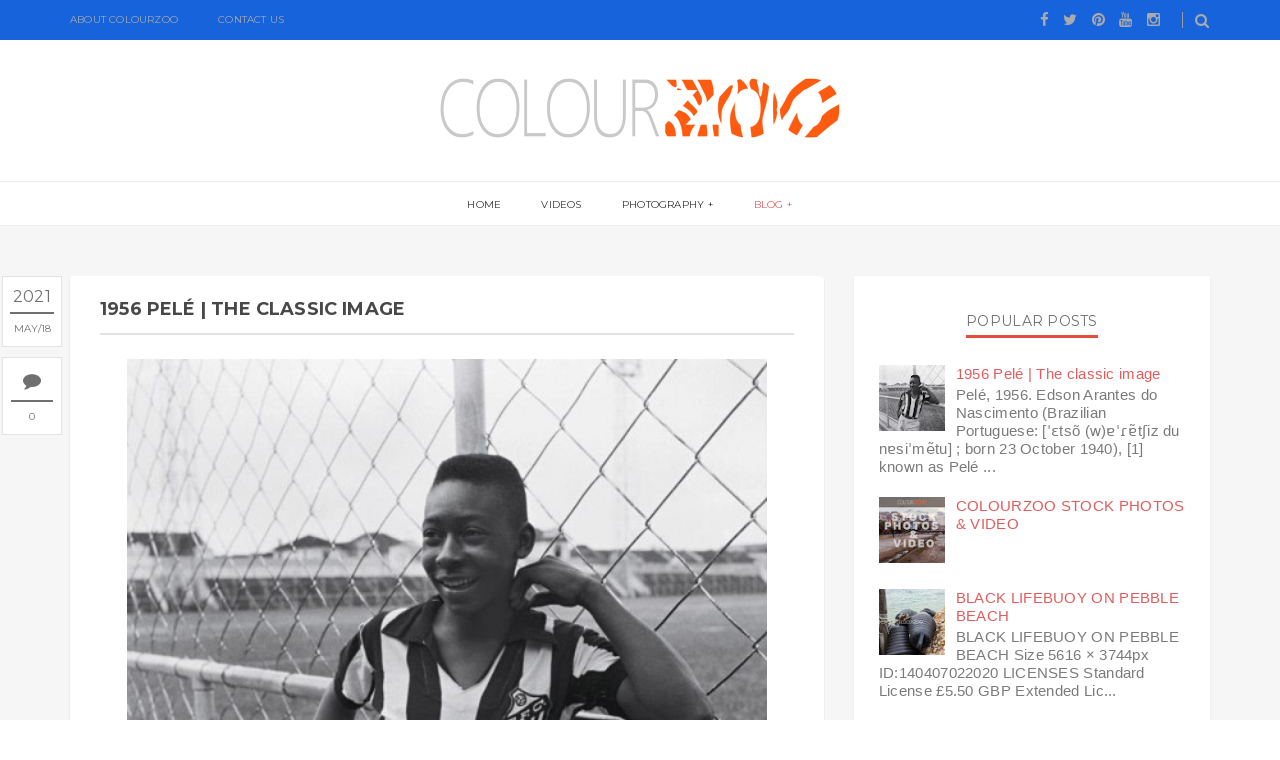

--- FILE ---
content_type: text/html; charset=utf-8
request_url: https://www.google.com/recaptcha/api2/aframe
body_size: 266
content:
<!DOCTYPE HTML><html><head><meta http-equiv="content-type" content="text/html; charset=UTF-8"></head><body><script nonce="NjiaRUppCdY5elMCMIp0MA">/** Anti-fraud and anti-abuse applications only. See google.com/recaptcha */ try{var clients={'sodar':'https://pagead2.googlesyndication.com/pagead/sodar?'};window.addEventListener("message",function(a){try{if(a.source===window.parent){var b=JSON.parse(a.data);var c=clients[b['id']];if(c){var d=document.createElement('img');d.src=c+b['params']+'&rc='+(localStorage.getItem("rc::a")?sessionStorage.getItem("rc::b"):"");window.document.body.appendChild(d);sessionStorage.setItem("rc::e",parseInt(sessionStorage.getItem("rc::e")||0)+1);localStorage.setItem("rc::h",'1768881690531');}}}catch(b){}});window.parent.postMessage("_grecaptcha_ready", "*");}catch(b){}</script></body></html>

--- FILE ---
content_type: text/javascript; charset=UTF-8
request_url: https://colourzoo-images2.blogspot.com/feeds/posts/default?alt=json-in-script&callback=authorshow
body_size: 23450
content:
// API callback
authorshow({"version":"1.0","encoding":"UTF-8","feed":{"xmlns":"http://www.w3.org/2005/Atom","xmlns$openSearch":"http://a9.com/-/spec/opensearchrss/1.0/","xmlns$blogger":"http://schemas.google.com/blogger/2008","xmlns$georss":"http://www.georss.org/georss","xmlns$gd":"http://schemas.google.com/g/2005","xmlns$thr":"http://purl.org/syndication/thread/1.0","id":{"$t":"tag:blogger.com,1999:blog-3533001706050487179"},"updated":{"$t":"2024-09-05T18:27:39.688-07:00"},"category":[{"term":"Region"},{"term":"Landscape"},{"term":"featured"},{"term":"Bright"},{"term":"Outside"},{"term":"Summer"},{"term":"Warm"},{"term":"beautiful"},{"term":"showcase"},{"term":"slideshow"},{"term":"August"},{"term":"Daylight"},{"term":"Italy"},{"term":"Objects"},{"term":"Sunny"},{"term":"outdoor"},{"term":"sky"},{"term":"Agriculture"},{"term":"Beach"},{"term":"Building"},{"term":"Buildings"},{"term":"Concept"},{"term":"Countryside"},{"term":"Day"},{"term":"Home"},{"term":"Houses"},{"term":"Land"},{"term":"Natural"},{"term":"Open Space"},{"term":"People"},{"term":"San Benedetto Del Tronto"},{"term":"Structure"},{"term":"Sunset"},{"term":"Water"},{"term":"daytime"},{"term":"grass"},{"term":"photography"},{"term":"sea"},{"term":"tree"},{"term":"April"},{"term":"Baby"},{"term":"Beauty"},{"term":"Blue"},{"term":"Boat"},{"term":"Boats"},{"term":"Chocolate"},{"term":"Chocolate Box"},{"term":"Coast"},{"term":"Coastal"},{"term":"Coastline"},{"term":"Costa dei Trabocchi"},{"term":"Food"},{"term":"HDR"},{"term":"House"},{"term":"Joseph Wright"},{"term":"Life\" Transport"},{"term":"Location"},{"term":"Machines"},{"term":"Natrual"},{"term":"Nature"},{"term":"Object"},{"term":"Old"},{"term":"One-Life Media"},{"term":"Open"},{"term":"Outside Boat"},{"term":"Porto Di San Benedetto Del Tronto"},{"term":"River"},{"term":"Rocks"},{"term":"Roof"},{"term":"Roof top"},{"term":"San Benedetto Del Toronto"},{"term":"San-Benedetto-Del-Tronto"},{"term":"Space"},{"term":"Spring"},{"term":"Still"},{"term":"Still Life"},{"term":"Sweets"},{"term":"Time"},{"term":"Trabocchi Coast"},{"term":"Transportation"},{"term":"Trees"},{"term":"Unused"},{"term":"box of chocolates"},{"term":"candy"},{"term":"child"},{"term":"cute"},{"term":"daughter"},{"term":"display"},{"term":"explorer"},{"term":"face"},{"term":"female"},{"term":"forest"},{"term":"girl"},{"term":"happy"},{"term":"harbour"},{"term":"in a shop window"},{"term":"infant"},{"term":"kid"},{"term":"life"},{"term":"lighthouse"},{"term":"little"},{"term":"memories"},{"term":"mid day"},{"term":"mixed-race"},{"term":"mountain"},{"term":"opaque"},{"term":"path"},{"term":"person"},{"term":"photo"},{"term":"pics"},{"term":"pictures"},{"term":"places"},{"term":"port"},{"term":"pretty"},{"term":"road"},{"term":"scenes"},{"term":"sweet"},{"term":"toddler"},{"term":"travel"},{"term":"world"},{"term":"wreck"},{"term":"young"}],"title":{"type":"text","$t":"ColourZoo"},"subtitle":{"type":"html","$t":"Where the best images live!"},"link":[{"rel":"http://schemas.google.com/g/2005#feed","type":"application/atom+xml","href":"https:\/\/colourzoo-images2.blogspot.com\/feeds\/posts\/default"},{"rel":"self","type":"application/atom+xml","href":"https:\/\/www.blogger.com\/feeds\/3533001706050487179\/posts\/default?alt=json-in-script"},{"rel":"alternate","type":"text/html","href":"https:\/\/colourzoo-images2.blogspot.com\/"},{"rel":"hub","href":"http://pubsubhubbub.appspot.com/"},{"rel":"next","type":"application/atom+xml","href":"https:\/\/www.blogger.com\/feeds\/3533001706050487179\/posts\/default?alt=json-in-script\u0026start-index=26\u0026max-results=25"}],"author":[{"name":{"$t":"Unknown"},"email":{"$t":"noreply@blogger.com"},"gd$image":{"rel":"http://schemas.google.com/g/2005#thumbnail","width":"16","height":"16","src":"https:\/\/img1.blogblog.com\/img\/b16-rounded.gif"}}],"generator":{"version":"7.00","uri":"http://www.blogger.com","$t":"Blogger"},"openSearch$totalResults":{"$t":"31"},"openSearch$startIndex":{"$t":"1"},"openSearch$itemsPerPage":{"$t":"25"},"entry":[{"id":{"$t":"tag:blogger.com,1999:blog-3533001706050487179.post-6643636756211627184"},"published":{"$t":"2021-05-18T08:48:00.002-07:00"},"updated":{"$t":"2021-05-18T08:48:30.919-07:00"},"category":[{"scheme":"http://www.blogger.com/atom/ns#","term":"photography"}],"title":{"type":"text","$t":"1956 Pelé | The classic image"},"content":{"type":"html","$t":"\u003Cdiv dir=\"ltr\" style=\"text-align: left;\" trbidi=\"on\"\u003E\u003Ctable align=\"center\" cellpadding=\"0\" cellspacing=\"0\" class=\"tr-caption-container\" style=\"margin-left: auto; margin-right: auto; text-align: justify;\"\u003E\u003Ctbody\u003E\u003Ctr\u003E\u003Ctd style=\"text-align: center;\"\u003E\u003Ca href=\"https:\/\/blogger.googleusercontent.com\/img\/b\/R29vZ2xl\/AVvXsEgbn9O3Z67vdgyKAmVYjUF6AR6BExOI25zXiTwUhYrJsWdYCxC75JuSTbpX2-kkFvVyV0YJj06zlwU2BZ7vNsrUiZ4PqccTjtILyFH_RMOfU4_n7A3XoEFfbhTkB5RRWZcxRZFTr2M0BM3c\/s1600\/Pel%25C3%25A9%252C+1956..jpg\" style=\"margin-left: auto; margin-right: auto;\"\u003E\u003Cspan face=\"\u0026quot;arial\u0026quot; , \u0026quot;helvetica\u0026quot; , sans-serif\"\u003E\u003Cimg border=\"0\" height=\"635\" src=\"https:\/\/blogger.googleusercontent.com\/img\/b\/R29vZ2xl\/AVvXsEgbn9O3Z67vdgyKAmVYjUF6AR6BExOI25zXiTwUhYrJsWdYCxC75JuSTbpX2-kkFvVyV0YJj06zlwU2BZ7vNsrUiZ4PqccTjtILyFH_RMOfU4_n7A3XoEFfbhTkB5RRWZcxRZFTr2M0BM3c\/s640\/Pel%25C3%25A9%252C+1956..jpg\" width=\"640\" \/\u003E\u003C\/span\u003E\u003C\/a\u003E\u003C\/td\u003E\u003C\/tr\u003E\u003Ctr\u003E\u003Ctd class=\"tr-caption\" style=\"text-align: center;\"\u003E\u003Cspan style=\"background-color: white; color: #666666; font-size: 15px; line-height: 22px;\"\u003E\u003Cspan face=\"\u0026quot;arial\u0026quot; , \u0026quot;helvetica\u0026quot; , sans-serif\"\u003E\u003Cb\u003EPelé, 1956.\u003C\/b\u003E\u003C\/span\u003E\u003C\/span\u003E\u003C\/td\u003E\u003C\/tr\u003E\u003C\/tbody\u003E\u003C\/table\u003E\u003Cspan face=\"\u0026quot;arial\u0026quot; , \u0026quot;helvetica\u0026quot; , sans-serif\"\u003E\u003C\/span\u003E\u003Cbr \/\u003E\u003Cdiv style=\"text-align: justify;\"\u003E\u003Cspan face=\"\u0026quot;arial\u0026quot; , \u0026quot;helvetica\u0026quot; , sans-serif\"\u003E\u003Cbr \/\u003E\u003C\/span\u003E\u003C\/div\u003E\u003Cspan face=\"\u0026quot;arial\u0026quot; , \u0026quot;helvetica\u0026quot; , sans-serif\"\u003E\u003Cdiv style=\"text-align: justify;\"\u003E\u003Cbr \/\u003E\u003C\/div\u003E\u003Cdiv style=\"text-align: justify;\"\u003EEdson Arantes do Nascimento (Brazilian Portuguese: \u003Ca href=\"https:\/\/en.wikipedia.org\/wiki\/Help:IPA_for_Portuguese\"\u003E[ˈɛtsõ (w)ɐˈɾɐ̃tʃiz du nɐsiˈmẽtu]\u003C\/a\u003E; born 23 October 1940),\u003Ca href=\"https:\/\/en.wikipedia.org\/wiki\/Pel%C3%A9#cite_note-birth_certificate-1\"\u003E[1]\u003C\/a\u003Eknown as Pelé (Brazilian Portuguese: \u003Ca href=\"https:\/\/en.wikipedia.org\/wiki\/Help:IPA_for_Portuguese\"\u003E[pe̞ˈlɛ]\u003C\/a\u003E), is a retired Brazilian professional \u003Ca href=\"https:\/\/en.wikipedia.org\/wiki\/Association_football\"\u003Efootballer\u003C\/a\u003E who played as a \u003Ca href=\"https:\/\/en.wikipedia.org\/wiki\/Forward_(association_football)\"\u003Eforward\u003C\/a\u003E. He is widely regarded as the greatest player of all time. Pelé has also been known for connecting the phrase \"\u003Ca href=\"https:\/\/en.wikipedia.org\/wiki\/The_Beautiful_Game\"\u003EThe Beautiful Game\u003C\/a\u003E\" with football. In 1999, he was voted \u003Ca href=\"https:\/\/en.wikipedia.org\/wiki\/FIFA_Player_of_the_Century#Vote_specialists_.28IFFHS.29\"\u003EWorld Player of the Century\u003C\/a\u003E by the \u003Ca href=\"https:\/\/en.wikipedia.org\/wiki\/International_Federation_of_Football_History_%26_Statistics\"\u003EInternational Federation of Football History \u0026amp; Statistics\u003C\/a\u003E (IFFHS). That year, \u003Ca href=\"https:\/\/en.wikipedia.org\/wiki\/France_Football\"\u003EFrance Football\u003C\/a\u003E asked their former \u003Ca href=\"https:\/\/en.wikipedia.org\/wiki\/Ballon_d%27Or\"\u003EBallon d'Or\u003C\/a\u003E winners to choose the Football Player of the Century; they selected Pelé. In 1999, Pelé was elected Athlete of the Century by the \u003Ca href=\"https:\/\/en.wikipedia.org\/wiki\/International_Olympic_Committee\"\u003EIOC\u003C\/a\u003E. That year, \u003Ca href=\"https:\/\/en.wikipedia.org\/wiki\/Time_(magazine)\"\u003ETime\u003C\/a\u003E named him in their list of \u003Ca href=\"https:\/\/en.wikipedia.org\/wiki\/Time_100:_The_Most_Important_People_of_the_Century\"\u003E100 most influential people of the 20th century\u003C\/a\u003E. In 2013 he received the\u003Ca href=\"https:\/\/en.wikipedia.org\/wiki\/FIFA_Ballon_d%27Or\"\u003EFIFA Ballon d'Or Prix d'Honneur\u003C\/a\u003E in recognition of his career and achievements as a global icon of football.\u003C\/div\u003E\u003Cdiv style=\"text-align: justify;\"\u003E\u003Cbr \/\u003E\u003C\/div\u003E\u003Cdiv style=\"text-align: justify;\"\u003EAccording to the IFFHS, Pelé is the most successful league goal-scorer in the world, with 541 league goals. During his career, Pelé scored 1281 goals in 1363 games, which included unofficial friendlies and tour games. He was listed in the \u003Ca href=\"https:\/\/en.wikipedia.org\/wiki\/Guinness_World_Records\"\u003EGuinness World Records\u003C\/a\u003E for most career goals scored in football for this. During his playing days, Pelé was for a period the best-paid athlete in the world.\u003Ca href=\"https:\/\/en.wikipedia.org\/wiki\/Pel%C3%A9#cite_note-8\"\u003E[8]\u003C\/a\u003E In Brazil, he is hailed as a national hero for his accomplishments in football and for his outspoken support of policies that improve the social conditions of the poor. In 1961, Brazil President \u003Ca href=\"https:\/\/en.wikipedia.org\/wiki\/J%C3%A2nio_Quadros\"\u003EJânio Quadros\u003C\/a\u003E had Pelé declared a national treasure. During his career, he became known as \"The Black Pearl\" (A Pérola Negra), \"The King of Football\" (O Rei do Futebol), \"The King Pelé\" (O Rei Pelé) or simply \"The King\" (O Rei).\u003Ca href=\"https:\/\/en.wikipedia.org\/wiki\/Pel%C3%A9#cite_note-pelebio-9\"\u003E[9]\u003C\/a\u003E\u003C\/div\u003E\u003Cdiv style=\"text-align: justify;\"\u003E\u003Cbr \/\u003E\u003C\/div\u003E\u003Cdiv style=\"text-align: justify;\"\u003EPelé began playing for \u003Ca href=\"https:\/\/en.wikipedia.org\/wiki\/Santos_FC\"\u003ESantos\u003C\/a\u003E at age 15 and the \u003Ca href=\"https:\/\/en.wikipedia.org\/wiki\/Brazil_national_football_team\"\u003EBrazil national football team\u003C\/a\u003E at 16. During his international career, he won three \u003Ca href=\"https:\/\/en.wikipedia.org\/wiki\/FIFA_World_Cup\"\u003EFIFA World Cups\u003C\/a\u003E: \u003Ca href=\"https:\/\/en.wikipedia.org\/wiki\/1958_FIFA_World_Cup\"\u003E1958\u003C\/a\u003E, \u003Ca href=\"https:\/\/en.wikipedia.org\/wiki\/1962_FIFA_World_Cup\"\u003E1962\u003C\/a\u003E and \u003Ca href=\"https:\/\/en.wikipedia.org\/wiki\/1970_FIFA_World_Cup\"\u003E1970\u003C\/a\u003E, being the only player ever to do so. Pelé is the \u003Ca href=\"https:\/\/en.wikipedia.org\/wiki\/Brazil_national_football_team#Top_goalscorers\"\u003Eall-time leading goalscorer\u003C\/a\u003E for Brazil with 77 goals in 91 games. At club level he is also the record goalscorer for Santos, and led them to the \u003Ca href=\"https:\/\/en.wikipedia.org\/wiki\/1962_Copa_Libertadores\"\u003E1962\u003C\/a\u003E and \u003Ca href=\"https:\/\/en.wikipedia.org\/wiki\/1963_Copa_Libertadores\"\u003E1963 Copa Libertadores\u003C\/a\u003E. Pelé's \"electrifying play and penchant for spectacular goals\" made him a star around the world, and his club team Santos toured internationally in order to take full advantage of his popularity.\u003Ca href=\"https:\/\/en.wikipedia.org\/wiki\/Pel%C3%A9#cite_note-10\"\u003E[10]\u003C\/a\u003E Since retiring in 1977, Pelé has been a worldwide ambassador for football and has made many acting and \u003Ca href=\"https:\/\/en.wikipedia.org\/wiki\/Commerce\"\u003Ecommercial\u003C\/a\u003E ventures. In 2010, he was named the Honorary President of the \u003Ca href=\"https:\/\/en.wikipedia.org\/wiki\/New_York_Cosmos_(2010)\"\u003ENew York Cosmos\u003C\/a\u003E.\u003C\/div\u003E\u003C\/span\u003E\u003C\/div\u003E"},"link":[{"rel":"replies","type":"application/atom+xml","href":"https:\/\/colourzoo-images2.blogspot.com\/feeds\/6643636756211627184\/comments\/default","title":"Post Comments"},{"rel":"replies","type":"text/html","href":"https:\/\/colourzoo-images2.blogspot.com\/2021\/05\/1976-pele-classic-image.html#comment-form","title":"0 Comments"},{"rel":"edit","type":"application/atom+xml","href":"https:\/\/www.blogger.com\/feeds\/3533001706050487179\/posts\/default\/6643636756211627184"},{"rel":"self","type":"application/atom+xml","href":"https:\/\/www.blogger.com\/feeds\/3533001706050487179\/posts\/default\/6643636756211627184"},{"rel":"alternate","type":"text/html","href":"https:\/\/colourzoo-images2.blogspot.com\/2021\/05\/1976-pele-classic-image.html","title":"1956 Pelé | The classic image"}],"author":[{"name":{"$t":"Unknown"},"email":{"$t":"noreply@blogger.com"},"gd$image":{"rel":"http://schemas.google.com/g/2005#thumbnail","width":"16","height":"16","src":"https:\/\/img1.blogblog.com\/img\/b16-rounded.gif"}}],"media$thumbnail":{"xmlns$media":"http://search.yahoo.com/mrss/","url":"https:\/\/blogger.googleusercontent.com\/img\/b\/R29vZ2xl\/AVvXsEgbn9O3Z67vdgyKAmVYjUF6AR6BExOI25zXiTwUhYrJsWdYCxC75JuSTbpX2-kkFvVyV0YJj06zlwU2BZ7vNsrUiZ4PqccTjtILyFH_RMOfU4_n7A3XoEFfbhTkB5RRWZcxRZFTr2M0BM3c\/s72-c\/Pel%25C3%25A9%252C+1956..jpg","height":"72","width":"72"},"thr$total":{"$t":"0"}},{"id":{"$t":"tag:blogger.com,1999:blog-3533001706050487179.post-5852274067499862672"},"published":{"$t":"2021-05-18T08:24:00.002-07:00"},"updated":{"$t":"2021-05-18T08:24:33.593-07:00"},"category":[{"scheme":"http://www.blogger.com/atom/ns#","term":"outdoor"},{"scheme":"http://www.blogger.com/atom/ns#","term":"Outside"}],"title":{"type":"text","$t":"COLOURZOO STOCK PHOTOS \u0026 VIDEO"},"content":{"type":"html","$t":"\u003Cdiv class=\"separator\" style=\"clear: both; text-align: center;\"\u003E\n\u003C\/div\u003E\n\u003Cdiv style=\"text-align: center;\"\u003E\n\u003Cdiv class=\"separator\" style=\"clear: both; text-align: center;\"\u003E\n\u003Ca href=\"https:\/\/blogger.googleusercontent.com\/img\/b\/R29vZ2xl\/AVvXsEhT5E9JDmSuryk6wSJhtcMG7cnUxWQ3AaDxV9-Kxwwg7LH0WmmSrylBlYGalotBr_TxWBH8heZo73037Zo73w4DLlkq2DEKSdzbPR3l3fyEFid5C7QsJeh-y3uUayb-O2u8CJEEmBuYbUr4\/s1600\/COLOURZOO-BANNER-01.jpg\" imageanchor=\"1\" style=\"margin-left: 1em; margin-right: 1em;\"\u003E\u003Cimg border=\"0\" data-original-height=\"1067\" data-original-width=\"1600\" height=\"426\" src=\"https:\/\/blogger.googleusercontent.com\/img\/b\/R29vZ2xl\/AVvXsEhT5E9JDmSuryk6wSJhtcMG7cnUxWQ3AaDxV9-Kxwwg7LH0WmmSrylBlYGalotBr_TxWBH8heZo73037Zo73w4DLlkq2DEKSdzbPR3l3fyEFid5C7QsJeh-y3uUayb-O2u8CJEEmBuYbUr4\/s640\/COLOURZOO-BANNER-01.jpg\" width=\"640\" \/\u003E\u003C\/a\u003E\u003C\/div\u003E\n\u003Cbr \/\u003E\u003C\/div\u003E\n"},"link":[{"rel":"replies","type":"application/atom+xml","href":"https:\/\/colourzoo-images2.blogspot.com\/feeds\/5852274067499862672\/comments\/default","title":"Post Comments"},{"rel":"replies","type":"text/html","href":"https:\/\/colourzoo-images2.blogspot.com\/2019\/10\/colourzoo-stock-photos-video.html#comment-form","title":"0 Comments"},{"rel":"edit","type":"application/atom+xml","href":"https:\/\/www.blogger.com\/feeds\/3533001706050487179\/posts\/default\/5852274067499862672"},{"rel":"self","type":"application/atom+xml","href":"https:\/\/www.blogger.com\/feeds\/3533001706050487179\/posts\/default\/5852274067499862672"},{"rel":"alternate","type":"text/html","href":"https:\/\/colourzoo-images2.blogspot.com\/2019\/10\/colourzoo-stock-photos-video.html","title":"COLOURZOO STOCK PHOTOS \u0026 VIDEO"}],"author":[{"name":{"$t":"Unknown"},"email":{"$t":"noreply@blogger.com"},"gd$image":{"rel":"http://schemas.google.com/g/2005#thumbnail","width":"16","height":"16","src":"https:\/\/img1.blogblog.com\/img\/b16-rounded.gif"}}],"media$thumbnail":{"xmlns$media":"http://search.yahoo.com/mrss/","url":"https:\/\/blogger.googleusercontent.com\/img\/b\/R29vZ2xl\/AVvXsEhT5E9JDmSuryk6wSJhtcMG7cnUxWQ3AaDxV9-Kxwwg7LH0WmmSrylBlYGalotBr_TxWBH8heZo73037Zo73w4DLlkq2DEKSdzbPR3l3fyEFid5C7QsJeh-y3uUayb-O2u8CJEEmBuYbUr4\/s72-c\/COLOURZOO-BANNER-01.jpg","height":"72","width":"72"},"thr$total":{"$t":"0"}},{"id":{"$t":"tag:blogger.com,1999:blog-3533001706050487179.post-8626267359457041683"},"published":{"$t":"2020-02-07T07:13:00.004-08:00"},"updated":{"$t":"2021-02-10T16:16:00.512-08:00"},"category":[{"scheme":"http://www.blogger.com/atom/ns#","term":"outdoor"},{"scheme":"http://www.blogger.com/atom/ns#","term":"Outside"}],"title":{"type":"text","$t":"BLACK LIFEBUOY ON PEBBLE BEACH"},"content":{"type":"html","$t":"\u003C!--HTML CODE--\u003E\n\n\u003Cbr \/\u003E\n\u003Cdiv style=\"text-align: center;\"\u003E\n\u003Ch1\u003E\nBLACK LIFEBUOY ON PEBBLE BEACH\u003C\/h1\u003E\u003Cbr \/\u003E\u003Cdiv class=\"separator\" style=\"clear: both; text-align: center;\"\u003E\u003Ca href=\"https:\/\/blogger.googleusercontent.com\/img\/b\/R29vZ2xl\/AVvXsEiCaRPe5SbOCxhUVCytk6dJrSai4L2rpBKLxAzAVjyhXCjkfnyV6_mHab0wOBQ5AMGo9U9H6xggPFJjvLMSRD0pmb8qmSmW1-M26Yv1kS_MvWC1E6VPaybN9FuNV5wzX2Ea3UDnA44lylyV\/s4898\/Lifebuoy+copy.jpg\" style=\"margin-left: 1em; margin-right: 1em;\"\u003E\u003Cimg border=\"0\" data-original-height=\"3265\" data-original-width=\"4898\" src=\"https:\/\/blogger.googleusercontent.com\/img\/b\/R29vZ2xl\/AVvXsEiCaRPe5SbOCxhUVCytk6dJrSai4L2rpBKLxAzAVjyhXCjkfnyV6_mHab0wOBQ5AMGo9U9H6xggPFJjvLMSRD0pmb8qmSmW1-M26Yv1kS_MvWC1E6VPaybN9FuNV5wzX2Ea3UDnA44lylyV\/s16000\/Lifebuoy+copy.jpg\" \/\u003E\u003C\/a\u003E\u003C\/div\u003E\u003Cbr \/\u003E\u003Cdiv class=\"separator\" style=\"clear: both; text-align: center;\"\u003E\u003Cbr \/\u003E\u003C\/div\u003E\n\u003Cbr \/\u003E\u003C\/div\u003E\n\u003Cbr \/\u003E\nSize 5616 × 3744px\n\u003Cbr \/\u003E\n\u003Cdiv\u003E\nID:140407022020\u003C\/div\u003E\n\u003Cbr \/\u003E\n\u003C!--END HTML CODE--\u003E\n\n\u003Cbr \/\u003E\n\u003Cform action=\"https:\/\/www.paypal.com\/cgi-bin\/webscr\" method=\"post\" target=\"paypal\"\u003E\n\u003Cinput name=\"cmd\" type=\"hidden\" value=\"_s-xclick\" \/\u003E\n\u003Cinput name=\"hosted_button_id\" type=\"hidden\" value=\"TRND25LUF9SB6\" \/\u003E\n\u003Cbr \/\u003E\n\u003Ctable\u003E\n\u003Ctbody\u003E\n\u003Ctr\u003E\u003Ctd\u003E\u003Cinput name=\"on0\" type=\"hidden\" value=\"LICENSES\" \/\u003ELICENSES\u003C\/td\u003E\u003C\/tr\u003E\n\u003Ctr\u003E\u003Ctd\u003E\u003Cselect name=\"os0\"\u003E\n \u003Coption value=\"Standard License\"\u003EStandard License £5.50 GBP\u003C\/option\u003E\n \u003Coption value=\"Extended License\"\u003EExtended License £27.00 GBP\u003C\/option\u003E\n\u003C\/select\u003E \u003C\/td\u003E\u003C\/tr\u003E\n\u003C\/tbody\u003E\u003C\/table\u003E\n\u003Cinput name=\"currency_code\" type=\"hidden\" value=\"GBP\" \/\u003E\n\u003Cinput alt=\"PayPal – The safer, easier way to pay online!\" border=\"0\" name=\"submit\" src=\"https:\/\/blogger.googleusercontent.com\/img\/b\/R29vZ2xl\/AVvXsEityYhOtlGwWAuN13i7aoJv-bwGESumSPSCD-DShoK6psTiQv-hn2Ni8jPQumHct_y9CpJB9m_gElSPKvKzCKVD_H7IBetQb_8alqo1FDZKJW8LPLxwPe2B7dZuhyphenhyphenLFapB4ARZFP4WdVAF_\/s1600\/Add-To-CheckOut.png\" type=\"image\" \/\u003E\n\u003Cimg alt=\"\" border=\"0\" height=\"1\" src=\"https:\/\/www.paypalobjects.com\/en_GB\/i\/scr\/pixel.gif\" width=\"1\" \/\u003E\n\u003C\/form\u003E\n"},"link":[{"rel":"replies","type":"application/atom+xml","href":"https:\/\/colourzoo-images2.blogspot.com\/feeds\/8626267359457041683\/comments\/default","title":"Post Comments"},{"rel":"replies","type":"text/html","href":"https:\/\/colourzoo-images2.blogspot.com\/2020\/02\/black-lifebuoy-on-pebble-beach.html#comment-form","title":"0 Comments"},{"rel":"edit","type":"application/atom+xml","href":"https:\/\/www.blogger.com\/feeds\/3533001706050487179\/posts\/default\/8626267359457041683"},{"rel":"self","type":"application/atom+xml","href":"https:\/\/www.blogger.com\/feeds\/3533001706050487179\/posts\/default\/8626267359457041683"},{"rel":"alternate","type":"text/html","href":"https:\/\/colourzoo-images2.blogspot.com\/2020\/02\/black-lifebuoy-on-pebble-beach.html","title":"BLACK LIFEBUOY ON PEBBLE BEACH"}],"author":[{"name":{"$t":"Unknown"},"email":{"$t":"noreply@blogger.com"},"gd$image":{"rel":"http://schemas.google.com/g/2005#thumbnail","width":"16","height":"16","src":"https:\/\/img1.blogblog.com\/img\/b16-rounded.gif"}}],"media$thumbnail":{"xmlns$media":"http://search.yahoo.com/mrss/","url":"https:\/\/blogger.googleusercontent.com\/img\/b\/R29vZ2xl\/AVvXsEiCaRPe5SbOCxhUVCytk6dJrSai4L2rpBKLxAzAVjyhXCjkfnyV6_mHab0wOBQ5AMGo9U9H6xggPFJjvLMSRD0pmb8qmSmW1-M26Yv1kS_MvWC1E6VPaybN9FuNV5wzX2Ea3UDnA44lylyV\/s72-c\/Lifebuoy+copy.jpg","height":"72","width":"72"},"thr$total":{"$t":"0"}},{"id":{"$t":"tag:blogger.com,1999:blog-3533001706050487179.post-7482663831661828878"},"published":{"$t":"2019-03-19T13:04:00.003-07:00"},"updated":{"$t":"2021-02-09T15:25:22.448-08:00"},"category":[{"scheme":"http://www.blogger.com/atom/ns#","term":"Boat"},{"scheme":"http://www.blogger.com/atom/ns#","term":"Boats"},{"scheme":"http://www.blogger.com/atom/ns#","term":"explorer"},{"scheme":"http://www.blogger.com/atom/ns#","term":"featured"},{"scheme":"http://www.blogger.com/atom/ns#","term":"life"},{"scheme":"http://www.blogger.com/atom/ns#","term":"Life\" Transport"},{"scheme":"http://www.blogger.com/atom/ns#","term":"Machines"},{"scheme":"http://www.blogger.com/atom/ns#","term":"memories"},{"scheme":"http://www.blogger.com/atom/ns#","term":"photo"},{"scheme":"http://www.blogger.com/atom/ns#","term":"photography"},{"scheme":"http://www.blogger.com/atom/ns#","term":"pics"},{"scheme":"http://www.blogger.com/atom/ns#","term":"pictures"},{"scheme":"http://www.blogger.com/atom/ns#","term":"places"},{"scheme":"http://www.blogger.com/atom/ns#","term":"scenes"},{"scheme":"http://www.blogger.com/atom/ns#","term":"Transportation"},{"scheme":"http://www.blogger.com/atom/ns#","term":"travel"},{"scheme":"http://www.blogger.com/atom/ns#","term":"Unused"},{"scheme":"http://www.blogger.com/atom/ns#","term":"Water"},{"scheme":"http://www.blogger.com/atom/ns#","term":"world"},{"scheme":"http://www.blogger.com/atom/ns#","term":"wreck"}],"title":{"type":"text","$t":"Old Boat on the Beach"},"content":{"type":"html","$t":"\u003Cdiv style=\"text-align: center;\"\u003E\n\u003Ch1 class=\"firstHeading\" id=\"firstHeading\" lang=\"it\" style=\"background-attachment: initial; background-clip: initial; background-image: none; background-origin: initial; background-position: initial; background-repeat: initial; background-size: initial; border-bottom: 1px solid rgb(162, 169, 177); font-family: \u0026quot;Linux Libertine\u0026quot;, Georgia, Times, serif; font-size: 1.8em; font-weight: normal; line-height: 1.3; margin: 0px 0px 0.25em; overflow: visible; padding: 0px; text-align: center;\"\u003E\nOld Boat on the Beach\u003C\/h1\u003E\n\u003Cdiv class=\"separator\" style=\"clear: both; text-align: center;\"\u003E\n\u003Ca href=\"https:\/\/blogger.googleusercontent.com\/img\/b\/R29vZ2xl\/AVvXsEhQpw6K4KzYH85dYzvHq2MKWQmEP2fdiUq1EeSoL6fvgPaeYIO4RBEnuESgocpYKrMN-jVCtT3fnIEH1fEYGV-gxjkYXoV_MxInloSjT7k_0JPGURxlxUsrwsqMqJKUdnKb-PfJvZ8Alvjo\/s1600\/Old+Boat+on+the+Beach-2+copy.jpg\" imageanchor=\"1\" style=\"margin-left: 1em; margin-right: 1em;\"\u003E\u003Cimg border=\"0\" data-original-height=\"1067\" data-original-width=\"1600\" height=\"424\" src=\"https:\/\/blogger.googleusercontent.com\/img\/b\/R29vZ2xl\/AVvXsEhQpw6K4KzYH85dYzvHq2MKWQmEP2fdiUq1EeSoL6fvgPaeYIO4RBEnuESgocpYKrMN-jVCtT3fnIEH1fEYGV-gxjkYXoV_MxInloSjT7k_0JPGURxlxUsrwsqMqJKUdnKb-PfJvZ8Alvjo\/s640\/Old+Boat+on+the+Beach-2+copy.jpg\" width=\"640\" \/\u003E\u003C\/a\u003E\u003C\/div\u003E\n\u003Cbr \/\u003E\u003C\/div\u003E\nSize 5506 × 3671px\u003Cbr \/\u003E\n\u003Cdiv style=\"text-align: left;\"\u003E\n\u003C\/div\u003E\n\u003Cdiv style=\"text-align: left;\"\u003E\nID:1954190319\u003C\/div\u003E\n\u003Cbr \/\u003E\n\u003Cform action=\"https:\/\/www.paypal.com\/cgi-bin\/webscr\" method=\"post\" target=\"paypal\"\u003E\n\u003Cinput name=\"cmd\" type=\"hidden\" value=\"_s-xclick\" \/\u003E\n\u003Cinput name=\"hosted_button_id\" type=\"hidden\" value=\"PTGFSKYDVNP4N\" \/\u003E\n\u003Cbr \/\u003E\n\u003Ctable\u003E\n\u003Ctbody\u003E\n\u003Ctr\u003E\u003Ctd\u003E\u003Cinput name=\"on0\" type=\"hidden\" value=\"LICENSES\" \/\u003ELICENSES\u003C\/td\u003E\u003C\/tr\u003E\n\u003Ctr\u003E\u003Ctd\u003E\u003Cselect name=\"os0\"\u003E\n \u003Coption value=\"Standard License\"\u003EStandard License £5.50 GBP\u003C\/option\u003E\n \u003Coption value=\"Extended License\"\u003EExtended License £27.00 GBP\u003C\/option\u003E\n\u003C\/select\u003E \u003C\/td\u003E\u003C\/tr\u003E\n\u003C\/tbody\u003E\u003C\/table\u003E\n\u003Cinput name=\"currency_code\" type=\"hidden\" value=\"GBP\" \/\u003E\n\u003Cinput alt=\"PayPal – The safer, easier way to pay online!\" border=\"0\" name=\"submit\" src=\"https:\/\/blogger.googleusercontent.com\/img\/b\/R29vZ2xl\/AVvXsEityYhOtlGwWAuN13i7aoJv-bwGESumSPSCD-DShoK6psTiQv-hn2Ni8jPQumHct_y9CpJB9m_gElSPKvKzCKVD_H7IBetQb_8alqo1FDZKJW8LPLxwPe2B7dZuhyphenhyphenLFapB4ARZFP4WdVAF_\/s1600\/Add-To-CheckOut.png\" type=\"image\" \/\u003E\n\u003Cimg alt=\"\" border=\"0\" height=\"1\" src=\"https:\/\/www.paypalobjects.com\/en_GB\/i\/scr\/pixel.gif\" width=\"1\" \/\u003E\n\u003C\/form\u003E\n"},"link":[{"rel":"edit","type":"application/atom+xml","href":"https:\/\/www.blogger.com\/feeds\/3533001706050487179\/posts\/default\/7482663831661828878"},{"rel":"self","type":"application/atom+xml","href":"https:\/\/www.blogger.com\/feeds\/3533001706050487179\/posts\/default\/7482663831661828878"},{"rel":"alternate","type":"text/html","href":"https:\/\/colourzoo-images2.blogspot.com\/2019\/03\/old-boat-on-beach.html","title":"Old Boat on the Beach"}],"author":[{"name":{"$t":"Unknown"},"email":{"$t":"noreply@blogger.com"},"gd$image":{"rel":"http://schemas.google.com/g/2005#thumbnail","width":"16","height":"16","src":"https:\/\/img1.blogblog.com\/img\/b16-rounded.gif"}}],"media$thumbnail":{"xmlns$media":"http://search.yahoo.com/mrss/","url":"https:\/\/blogger.googleusercontent.com\/img\/b\/R29vZ2xl\/AVvXsEhQpw6K4KzYH85dYzvHq2MKWQmEP2fdiUq1EeSoL6fvgPaeYIO4RBEnuESgocpYKrMN-jVCtT3fnIEH1fEYGV-gxjkYXoV_MxInloSjT7k_0JPGURxlxUsrwsqMqJKUdnKb-PfJvZ8Alvjo\/s72-c\/Old+Boat+on+the+Beach-2+copy.jpg","height":"72","width":"72"}},{"id":{"$t":"tag:blogger.com,1999:blog-3533001706050487179.post-8032442369468437716"},"published":{"$t":"2019-03-11T16:28:00.002-07:00"},"updated":{"$t":"2021-05-18T08:26:41.229-07:00"},"category":[{"scheme":"http://www.blogger.com/atom/ns#","term":"Building"},{"scheme":"http://www.blogger.com/atom/ns#","term":"Buildings"},{"scheme":"http://www.blogger.com/atom/ns#","term":"HDR"},{"scheme":"http://www.blogger.com/atom/ns#","term":"Home"},{"scheme":"http://www.blogger.com/atom/ns#","term":"House"},{"scheme":"http://www.blogger.com/atom/ns#","term":"Houses"},{"scheme":"http://www.blogger.com/atom/ns#","term":"Italy"},{"scheme":"http://www.blogger.com/atom/ns#","term":"Old"},{"scheme":"http://www.blogger.com/atom/ns#","term":"One-Life Media"},{"scheme":"http://www.blogger.com/atom/ns#","term":"Region"},{"scheme":"http://www.blogger.com/atom/ns#","term":"Roof"},{"scheme":"http://www.blogger.com/atom/ns#","term":"Roof top"},{"scheme":"http://www.blogger.com/atom/ns#","term":"Still"},{"scheme":"http://www.blogger.com/atom/ns#","term":"Still Life"},{"scheme":"http://www.blogger.com/atom/ns#","term":"Structure"}],"title":{"type":"text","$t":"Old Italian House"},"content":{"type":"html","$t":"\u003Cdiv style=\"text-align: center;\"\u003E\n\u003Ch1 class=\"firstHeading\" id=\"firstHeading\" lang=\"it\" style=\"background-attachment: initial; background-clip: initial; background-image: none; background-origin: initial; background-position: initial; background-repeat: initial; background-size: initial; border-bottom: 1px solid rgb(162, 169, 177); font-family: \u0026quot;Linux Libertine\u0026quot;, Georgia, Times, serif; font-size: 1.8em; font-weight: normal; line-height: 1.3; margin: 0px 0px 0.25em; overflow: visible; padding: 0px; text-align: center;\"\u003E\nOld Italian House\u003C\/h1\u003E\u003Ch1 class=\"firstHeading\" id=\"firstHeading\" lang=\"it\" style=\"background-attachment: initial; background-clip: initial; background-image: none; background-origin: initial; background-position: initial; background-repeat: initial; background-size: initial; border-bottom: 1px solid rgb(162, 169, 177); font-family: \u0026quot;Linux Libertine\u0026quot;, Georgia, Times, serif; font-size: 1.8em; font-weight: normal; line-height: 1.3; margin: 0px 0px 0.25em; overflow: visible; padding: 0px; text-align: center;\"\u003E\u0026nbsp;\u003C\/h1\u003E\n\u003Cdiv class=\"separator\" style=\"clear: both; text-align: center;\"\u003E\n\u003Ca href=\"https:\/\/blogger.googleusercontent.com\/img\/b\/R29vZ2xl\/AVvXsEjH1TVMzIZneNgHHXdKf0iP5P1a1kJthJG4qaz6EbIZxyopA5qh8fGBLikd0qA4XNbYvF3S8AcHisi9b6kqTDy5q2x1V10y4boiLZ9tyqkDe3RYDGKVcQtZQMcDUOKI_Kq6BzNJsYpxgujy\/s1600\/Old+Italian+House+with+tiles-2+copy.jpg\" style=\"margin-left: 1em; margin-right: 1em;\"\u003E\u003Cimg border=\"0\" data-original-height=\"968\" data-original-width=\"1600\" height=\"386\" src=\"https:\/\/blogger.googleusercontent.com\/img\/b\/R29vZ2xl\/AVvXsEjH1TVMzIZneNgHHXdKf0iP5P1a1kJthJG4qaz6EbIZxyopA5qh8fGBLikd0qA4XNbYvF3S8AcHisi9b6kqTDy5q2x1V10y4boiLZ9tyqkDe3RYDGKVcQtZQMcDUOKI_Kq6BzNJsYpxgujy\/s640\/Old+Italian+House+with+tiles-2+copy.jpg\" width=\"640\" \/\u003E\u003C\/a\u003E\u003C\/div\u003E\n\u003Cbr \/\u003E\n\u003Cbr \/\u003E\u003C\/div\u003E\u003Cbr \/\u003E"},"link":[{"rel":"edit","type":"application/atom+xml","href":"https:\/\/www.blogger.com\/feeds\/3533001706050487179\/posts\/default\/8032442369468437716"},{"rel":"self","type":"application/atom+xml","href":"https:\/\/www.blogger.com\/feeds\/3533001706050487179\/posts\/default\/8032442369468437716"},{"rel":"alternate","type":"text/html","href":"https:\/\/colourzoo-images2.blogspot.com\/2019\/03\/old-italian-house.html","title":"Old Italian House"}],"author":[{"name":{"$t":"Unknown"},"email":{"$t":"noreply@blogger.com"},"gd$image":{"rel":"http://schemas.google.com/g/2005#thumbnail","width":"16","height":"16","src":"https:\/\/img1.blogblog.com\/img\/b16-rounded.gif"}}],"media$thumbnail":{"xmlns$media":"http://search.yahoo.com/mrss/","url":"https:\/\/blogger.googleusercontent.com\/img\/b\/R29vZ2xl\/AVvXsEjH1TVMzIZneNgHHXdKf0iP5P1a1kJthJG4qaz6EbIZxyopA5qh8fGBLikd0qA4XNbYvF3S8AcHisi9b6kqTDy5q2x1V10y4boiLZ9tyqkDe3RYDGKVcQtZQMcDUOKI_Kq6BzNJsYpxgujy\/s72-c\/Old+Italian+House+with+tiles-2+copy.jpg","height":"72","width":"72"}},{"id":{"$t":"tag:blogger.com,1999:blog-3533001706050487179.post-5143993695681336581"},"published":{"$t":"2019-03-06T15:42:00.001-08:00"},"updated":{"$t":"2019-03-07T16:50:16.168-08:00"},"category":[{"scheme":"http://www.blogger.com/atom/ns#","term":"April"},{"scheme":"http://www.blogger.com/atom/ns#","term":"Beach"},{"scheme":"http://www.blogger.com/atom/ns#","term":"Coast"},{"scheme":"http://www.blogger.com/atom/ns#","term":"Coastal"},{"scheme":"http://www.blogger.com/atom/ns#","term":"Coastline"},{"scheme":"http://www.blogger.com/atom/ns#","term":"Concept"},{"scheme":"http://www.blogger.com/atom/ns#","term":"Costa dei Trabocchi"},{"scheme":"http://www.blogger.com/atom/ns#","term":"Italy"},{"scheme":"http://www.blogger.com/atom/ns#","term":"Open Space"},{"scheme":"http://www.blogger.com/atom/ns#","term":"Region"},{"scheme":"http://www.blogger.com/atom/ns#","term":"sea"},{"scheme":"http://www.blogger.com/atom/ns#","term":"Spring"},{"scheme":"http://www.blogger.com/atom/ns#","term":"Time"},{"scheme":"http://www.blogger.com/atom/ns#","term":"Trabocchi Coast"},{"scheme":"http://www.blogger.com/atom/ns#","term":"Water"}],"title":{"type":"text","$t":"Pebble Beach"},"content":{"type":"html","$t":"\u003C!-- START - TWITTER CARD TAGS --\u003E\n\u003Cmeta content='summary' name='twitter:card'\/\u003E \n\u003Cmeta content=‘@colourzoo1’ name='twitter:site'\/\u003E \n\u003Cmeta content='https:\/\/colourzoo-images2.blogspot.com' name='twitter:domain'\/\u003E\n\n\u003Cb:if cond='data:blog.pageType == \u0026quot;item\u0026quot;'\u003E\n\u003Cmeta expr:content='data:blog.pageName' name='twitter:title'\/\u003E\n\u003Cb:else\/\u003E\n\n\u003Cmeta expr:content='data:blog.homepageUrl' name='twitter:url'\/\u003E\n\u003Cmeta expr:content='data:blog.pageTitle' name='twitter:title'\/\u003E\n\u003C\/b:if\u003E\n\n\u003Cb:if cond='data:blog.postImageUrl'\u003E\u003Cmeta expr:content='data:blog.postImageUrl' name='twitter:image:src'\/\u003E\n\u003Cb:else\/\u003E\n\n\u003Cmeta content='https:\/\/blogger.googleusercontent.com\/img\/b\/R29vZ2xl\/AVvXsEjf8Uia1MxyLGOS8QN3uHKhyphenhyphen7mzMmgryAm1FS71LeQC0uUKtRb3QpqQSSQ3VEhcnS2X2lbCe8GvcH9b_lxu6hBNhX9HeyH0PMTA7hu-B-iA7PwcLYgEQOgMw_VOgfIk9lldyYRbScoaZiYh\/s640\/Pebble+Beach+In+Italy+copy.jpg' name='twitter:image:src'\/\u003E\n\u003C\/b:if\u003E \n\n\u003Cb:if cond='data:blog.metaDescription'\u003E\u003Cmeta expr:content='data:blog.metaDescription' name='twitter:description'\/\u003E\n\u003Cb:else\/\u003E\n\n\u003Cmeta expr:content='data:blog.canonicalUrl' name='twitter:url'\/\u003E\n\u003C\/b:if\u003E\n\u003C!-- END - TWITTER CARD TAGS --\u003E\n\n\u003Cdiv style=\"text-align: center;\"\u003E\n\u003Ch1 class=\"firstHeading\" id=\"firstHeading\" lang=\"it\" style=\"background-attachment: initial; background-clip: initial; background-image: none; background-origin: initial; background-position: initial; background-repeat: initial; background-size: initial; border-bottom: 1px solid rgb(162, 169, 177); font-family: \u0026quot;Linux Libertine\u0026quot;, Georgia, Times, serif; font-size: 1.8em; font-weight: normal; line-height: 1.3; margin: 0px 0px 0.25em; overflow: visible; padding: 0px; text-align: center;\"\u003E\nPebble Beach\u003C\/h1\u003E\n\u003Cdiv class=\"separator\" style=\"clear: both; text-align: center;\"\u003E\n\u003C\/div\u003E\n\u003Cdiv class=\"separator\" style=\"clear: both; text-align: center;\"\u003E\n\u003Ca href=\"https:\/\/blogger.googleusercontent.com\/img\/b\/R29vZ2xl\/AVvXsEjf8Uia1MxyLGOS8QN3uHKhyphenhyphen7mzMmgryAm1FS71LeQC0uUKtRb3QpqQSSQ3VEhcnS2X2lbCe8GvcH9b_lxu6hBNhX9HeyH0PMTA7hu-B-iA7PwcLYgEQOgMw_VOgfIk9lldyYRbScoaZiYh\/s1600\/Pebble+Beach+In+Italy+copy.jpg\" imageanchor=\"1\" style=\"margin-left: 1em; margin-right: 1em;\"\u003E\u003Cimg border=\"0\" data-original-height=\"910\" data-original-width=\"1600\" height=\"362\" src=\"https:\/\/blogger.googleusercontent.com\/img\/b\/R29vZ2xl\/AVvXsEjf8Uia1MxyLGOS8QN3uHKhyphenhyphen7mzMmgryAm1FS71LeQC0uUKtRb3QpqQSSQ3VEhcnS2X2lbCe8GvcH9b_lxu6hBNhX9HeyH0PMTA7hu-B-iA7PwcLYgEQOgMw_VOgfIk9lldyYRbScoaZiYh\/s640\/Pebble+Beach+In+Italy+copy.jpg\" width=\"640\" \/\u003E\u003C\/a\u003E\u003C\/div\u003E\n\u003Cdiv class=\"separator\" style=\"clear: both; text-align: center;\"\u003E\n\u003Cbr \/\u003E\u003C\/div\u003E\n\u003Cbr \/\u003E\u003C\/div\u003E\nSize 5595 × 3180px\u003Cbr \/\u003E\n\u003Cdiv style=\"text-align: left;\"\u003E\n\u003C\/div\u003E\n\u003Cdiv style=\"text-align: left;\"\u003E\nID:2332060319\u003C\/div\u003E\n\u003Cform action=\"https:\/\/www.paypal.com\/cgi-bin\/webscr\" method=\"post\" target=\"paypal\"\u003E\n\u003Cinput name=\"cmd\" type=\"hidden\" value=\"_s-xclick\" \/\u003E\n\u003Cinput name=\"hosted_button_id\" type=\"hidden\" value=\"WMAU3ZWKJKCRA\" \/\u003E\n\u003Cbr \/\u003E\n\u003Ctable\u003E\n\u003Ctbody\u003E\n\u003Ctr\u003E\u003Ctd\u003E\u003Cinput name=\"on0\" type=\"hidden\" value=\"LICENSES\" \/\u003ELICENSES\u003C\/td\u003E\u003C\/tr\u003E\n\u003Ctr\u003E\u003Ctd\u003E\u003Cselect name=\"os0\"\u003E\n \u003Coption value=\"Standard License\"\u003EStandard License £5.50 GBP\u003C\/option\u003E\n \u003Coption value=\"Extended License\"\u003EExtended License £27.00 GBP\u003C\/option\u003E\n\u003C\/select\u003E \u003C\/td\u003E\u003C\/tr\u003E\n\u003C\/tbody\u003E\u003C\/table\u003E\n\u003Cinput name=\"currency_code\" type=\"hidden\" value=\"GBP\" \/\u003E\n\u003Cinput alt=\"PayPal – The safer, easier way to pay online!\" border=\"0\" name=\"submit\" src=\"https:\/\/blogger.googleusercontent.com\/img\/b\/R29vZ2xl\/AVvXsEityYhOtlGwWAuN13i7aoJv-bwGESumSPSCD-DShoK6psTiQv-hn2Ni8jPQumHct_y9CpJB9m_gElSPKvKzCKVD_H7IBetQb_8alqo1FDZKJW8LPLxwPe2B7dZuhyphenhyphenLFapB4ARZFP4WdVAF_\/s1600\/Add-To-CheckOut.png\" type=\"image\" \/\u003E\n\u003Cimg alt=\"\" border=\"0\" height=\"1\" src=\"https:\/\/www.paypalobjects.com\/en_GB\/i\/scr\/pixel.gif\" width=\"1\" \/\u003E\n\u003C\/form\u003E\n"},"link":[{"rel":"edit","type":"application/atom+xml","href":"https:\/\/www.blogger.com\/feeds\/3533001706050487179\/posts\/default\/5143993695681336581"},{"rel":"self","type":"application/atom+xml","href":"https:\/\/www.blogger.com\/feeds\/3533001706050487179\/posts\/default\/5143993695681336581"},{"rel":"alternate","type":"text/html","href":"https:\/\/colourzoo-images2.blogspot.com\/2019\/03\/pebble-beach.html","title":"Pebble Beach"}],"author":[{"name":{"$t":"Unknown"},"email":{"$t":"noreply@blogger.com"},"gd$image":{"rel":"http://schemas.google.com/g/2005#thumbnail","width":"16","height":"16","src":"https:\/\/img1.blogblog.com\/img\/b16-rounded.gif"}}],"media$thumbnail":{"xmlns$media":"http://search.yahoo.com/mrss/","url":"https:\/\/blogger.googleusercontent.com\/img\/b\/R29vZ2xl\/AVvXsEjf8Uia1MxyLGOS8QN3uHKhyphenhyphen7mzMmgryAm1FS71LeQC0uUKtRb3QpqQSSQ3VEhcnS2X2lbCe8GvcH9b_lxu6hBNhX9HeyH0PMTA7hu-B-iA7PwcLYgEQOgMw_VOgfIk9lldyYRbScoaZiYh\/s72-c\/Pebble+Beach+In+Italy+copy.jpg","height":"72","width":"72"}},{"id":{"$t":"tag:blogger.com,1999:blog-3533001706050487179.post-3342071930540231344"},"published":{"$t":"2019-02-28T16:14:00.002-08:00"},"updated":{"$t":"2021-02-09T15:25:40.931-08:00"},"category":[{"scheme":"http://www.blogger.com/atom/ns#","term":"Agriculture"},{"scheme":"http://www.blogger.com/atom/ns#","term":"August"},{"scheme":"http://www.blogger.com/atom/ns#","term":"beautiful"},{"scheme":"http://www.blogger.com/atom/ns#","term":"Beauty"},{"scheme":"http://www.blogger.com/atom/ns#","term":"Bright"},{"scheme":"http://www.blogger.com/atom/ns#","term":"Countryside"},{"scheme":"http://www.blogger.com/atom/ns#","term":"Daylight"},{"scheme":"http://www.blogger.com/atom/ns#","term":"featured"},{"scheme":"http://www.blogger.com/atom/ns#","term":"grass"},{"scheme":"http://www.blogger.com/atom/ns#","term":"Land"},{"scheme":"http://www.blogger.com/atom/ns#","term":"Landscape"},{"scheme":"http://www.blogger.com/atom/ns#","term":"Natrual"},{"scheme":"http://www.blogger.com/atom/ns#","term":"Open Space"},{"scheme":"http://www.blogger.com/atom/ns#","term":"Region"},{"scheme":"http://www.blogger.com/atom/ns#","term":"San Benedetto Del Tronto"},{"scheme":"http://www.blogger.com/atom/ns#","term":"sky"},{"scheme":"http://www.blogger.com/atom/ns#","term":"Summer"},{"scheme":"http://www.blogger.com/atom/ns#","term":"Sunset"},{"scheme":"http://www.blogger.com/atom/ns#","term":"Warm"}],"title":{"type":"text","$t":"Italian Countryside Sanbenedetto Del Tronto  SunSet"},"content":{"type":"html","$t":"\u003C!-- START - TWITTER CARD TAGS --\u003E\n\u003Cmeta content='summary' name='twitter:card'\/\u003E \n\u003Cmeta content=‘@colourzoo1’ name='twitter:site'\/\u003E \n\u003Cmeta content='https:\/\/colourzoo-images2.blogspot.com' name='twitter:domain'\/\u003E\n\n\u003Cb:if cond='data:blog.pageType == \u0026quot;item\u0026quot;'\u003E\n\u003Cmeta expr:content='data:blog.pageName' name='twitter:title'\/\u003E\n\u003Cb:else\/\u003E\n\n\u003Cmeta expr:content='data:blog.homepageUrl' name='twitter:url'\/\u003E\n\u003Cmeta expr:content='data:blog.pageTitle' name='twitter:title'\/\u003E\n\u003C\/b:if\u003E\n\n\u003Cb:if cond='data:blog.postImageUrl'\u003E\u003Cmeta expr:content='data:blog.postImageUrl' name='twitter:image:src'\/\u003E\n\u003Cb:else\/\u003E\n\n\u003Cmeta content='https:\/\/blogger.googleusercontent.com\/img\/b\/R29vZ2xl\/AVvXsEhNXGcUfrL4be5P5FdcPCwPQwvWAGJfKaiUINd6C6Jut3_TESXwUity8z4Xwtuzq3HzV0daYslDRFwrm2pELpPTLIEtf-W3vPQnb7gN8nrgV2NOX22iGjCukv6hxauYWh5fD0NPiyVIIoLb\/s640\/Italian-Countryside-Sanbenedetto-Del-Tronto2016-11+copy.jpg' name='twitter:image:src'\/\u003E\n\u003C\/b:if\u003E \n\n\u003Cb:if cond='data:blog.metaDescription'\u003E\u003Cmeta expr:content='data:blog.metaDescription' name='twitter:description'\/\u003E\n\u003Cb:else\/\u003E\n\n\u003Cmeta expr:content='data:blog.canonicalUrl' name='twitter:url'\/\u003E\n\u003C\/b:if\u003E\n\u003C!-- END - TWITTER CARD TAGS --\u003E\n\n\n\n\u003Cdiv style=\"text-align: center;\"\u003E\n\u003Ch1 class=\"firstHeading\" id=\"firstHeading\" lang=\"it\" style=\"background-attachment: initial; background-clip: initial; background-image: none; background-origin: initial; background-position: initial; background-repeat: initial; background-size: initial; border-bottom: 1px solid rgb(162, 169, 177); font-family: \u0026quot;Linux Libertine\u0026quot;, Georgia, Times, serif; font-size: 1.8em; font-weight: normal; line-height: 1.3; margin: 0px 0px 0.25em; overflow: visible; padding: 0px; text-align: center;\"\u003E\nSanbenedetto Del Tronto  SunSet\u003C\/h1\u003E\n\u003Cdiv class=\"separator\" style=\"clear: both; text-align: center;\"\u003E\n\u003Ca href=\"https:\/\/blogger.googleusercontent.com\/img\/b\/R29vZ2xl\/AVvXsEhNXGcUfrL4be5P5FdcPCwPQwvWAGJfKaiUINd6C6Jut3_TESXwUity8z4Xwtuzq3HzV0daYslDRFwrm2pELpPTLIEtf-W3vPQnb7gN8nrgV2NOX22iGjCukv6hxauYWh5fD0NPiyVIIoLb\/s1600\/Italian-Countryside-Sanbenedetto-Del-Tronto2016-11+copy.jpg\" imageanchor=\"1\" style=\"margin-left: 1em; margin-right: 1em;\"\u003E\u003Cimg border=\"0\" data-original-height=\"1067\" data-original-width=\"1600\" height=\"426\" src=\"https:\/\/blogger.googleusercontent.com\/img\/b\/R29vZ2xl\/AVvXsEhNXGcUfrL4be5P5FdcPCwPQwvWAGJfKaiUINd6C6Jut3_TESXwUity8z4Xwtuzq3HzV0daYslDRFwrm2pELpPTLIEtf-W3vPQnb7gN8nrgV2NOX22iGjCukv6hxauYWh5fD0NPiyVIIoLb\/s640\/Italian-Countryside-Sanbenedetto-Del-Tronto2016-11+copy.jpg\" width=\"640\" \/\u003E\u003C\/a\u003E\u003C\/div\u003E\n\u003Cdiv class=\"separator\" style=\"clear: both; text-align: center;\"\u003E\n\u003C\/div\u003E\n\u003Cbr \/\u003E\n\u003Cbr \/\u003E\u003C\/div\u003E\nSize 5442 × 3628px\u003Cbr \/\u003E\n\u003Cdiv style=\"text-align: left;\"\u003E\n\u003C\/div\u003E\n\u003Cdiv style=\"text-align: left;\"\u003E\nID:0002280219\u003C\/div\u003E\n\u003Cbr \/\u003E\n\u003Cform target=\"paypal\" action=\"https:\/\/www.paypal.com\/cgi-bin\/webscr\" method=\"post\"\u003E\n\u003Cinput type=\"hidden\" name=\"cmd\" value=\"_s-xclick\"\u003E\n\u003Cinput type=\"hidden\" name=\"hosted_button_id\" value=\"HHVE9L6ALFXEJ\"\u003E\n\u003Ctable\u003E\n\u003Ctr\u003E\u003Ctd\u003E\u003Cinput type=\"hidden\" name=\"on0\" value=\"LICENSES\"\u003ELICENSES\u003C\/td\u003E\u003C\/tr\u003E\u003Ctr\u003E\u003Ctd\u003E\u003Cselect name=\"os0\"\u003E\n \u003Coption value=\"Standard License\"\u003EStandard License £5.50 GBP\u003C\/option\u003E\n \u003Coption value=\"Extended License\"\u003EExtended License £27.00 GBP\u003C\/option\u003E\n\u003C\/select\u003E \u003C\/td\u003E\u003C\/tr\u003E\n\u003C\/table\u003E\n\u003Cinput type=\"hidden\" name=\"currency_code\" value=\"GBP\"\u003E\n\u003Cinput type=\"image\" src=\"https:\/\/blogger.googleusercontent.com\/img\/b\/R29vZ2xl\/AVvXsEityYhOtlGwWAuN13i7aoJv-bwGESumSPSCD-DShoK6psTiQv-hn2Ni8jPQumHct_y9CpJB9m_gElSPKvKzCKVD_H7IBetQb_8alqo1FDZKJW8LPLxwPe2B7dZuhyphenhyphenLFapB4ARZFP4WdVAF_\/s1600\/Add-To-CheckOut.png\" border=\"0\" name=\"submit\" alt=\"PayPal – The safer, easier way to pay online!\"\u003E\n\u003Cimg alt=\"\" border=\"0\" src=\"https:\/\/www.paypalobjects.com\/en_GB\/i\/scr\/pixel.gif\" width=\"1\" height=\"1\"\u003E\n\u003C\/form\u003E\n"},"link":[{"rel":"edit","type":"application/atom+xml","href":"https:\/\/www.blogger.com\/feeds\/3533001706050487179\/posts\/default\/3342071930540231344"},{"rel":"self","type":"application/atom+xml","href":"https:\/\/www.blogger.com\/feeds\/3533001706050487179\/posts\/default\/3342071930540231344"},{"rel":"alternate","type":"text/html","href":"https:\/\/colourzoo-images2.blogspot.com\/2019\/02\/italian-countryside-sanbenedetto-del_28.html","title":"Italian Countryside Sanbenedetto Del Tronto  SunSet"}],"author":[{"name":{"$t":"Unknown"},"email":{"$t":"noreply@blogger.com"},"gd$image":{"rel":"http://schemas.google.com/g/2005#thumbnail","width":"16","height":"16","src":"https:\/\/img1.blogblog.com\/img\/b16-rounded.gif"}}],"media$thumbnail":{"xmlns$media":"http://search.yahoo.com/mrss/","url":"https:\/\/blogger.googleusercontent.com\/img\/b\/R29vZ2xl\/AVvXsEhNXGcUfrL4be5P5FdcPCwPQwvWAGJfKaiUINd6C6Jut3_TESXwUity8z4Xwtuzq3HzV0daYslDRFwrm2pELpPTLIEtf-W3vPQnb7gN8nrgV2NOX22iGjCukv6hxauYWh5fD0NPiyVIIoLb\/s72-c\/Italian-Countryside-Sanbenedetto-Del-Tronto2016-11+copy.jpg","height":"72","width":"72"}},{"id":{"$t":"tag:blogger.com,1999:blog-3533001706050487179.post-1054801095062088709"},"published":{"$t":"2019-02-27T16:26:00.002-08:00"},"updated":{"$t":"2021-02-09T15:23:29.464-08:00"},"category":[{"scheme":"http://www.blogger.com/atom/ns#","term":"Agriculture"},{"scheme":"http://www.blogger.com/atom/ns#","term":"beautiful"},{"scheme":"http://www.blogger.com/atom/ns#","term":"Bright"},{"scheme":"http://www.blogger.com/atom/ns#","term":"Countryside"},{"scheme":"http://www.blogger.com/atom/ns#","term":"Daylight"},{"scheme":"http://www.blogger.com/atom/ns#","term":"grass"},{"scheme":"http://www.blogger.com/atom/ns#","term":"Landscape"},{"scheme":"http://www.blogger.com/atom/ns#","term":"mountain"},{"scheme":"http://www.blogger.com/atom/ns#","term":"Natural"},{"scheme":"http://www.blogger.com/atom/ns#","term":"Open"},{"scheme":"http://www.blogger.com/atom/ns#","term":"Region"},{"scheme":"http://www.blogger.com/atom/ns#","term":"San Benedetto Del Toronto"},{"scheme":"http://www.blogger.com/atom/ns#","term":"sky"},{"scheme":"http://www.blogger.com/atom/ns#","term":"Space"},{"scheme":"http://www.blogger.com/atom/ns#","term":"Summer"},{"scheme":"http://www.blogger.com/atom/ns#","term":"Sunny"},{"scheme":"http://www.blogger.com/atom/ns#","term":"Sunset"},{"scheme":"http://www.blogger.com/atom/ns#","term":"tree"},{"scheme":"http://www.blogger.com/atom/ns#","term":"Warm"}],"title":{"type":"text","$t":"Italian-Countryside-Sanbenedetto-Del-Tronto"},"content":{"type":"html","$t":"\u003Cdiv style=\"text-align: center;\"\u003E\n\u003Ch1 class=\"firstHeading\" id=\"firstHeading\" lang=\"it\" style=\"background-attachment: initial; background-clip: initial; background-image: none; background-origin: initial; background-position: initial; background-repeat: initial; background-size: initial; border-bottom: 1px solid rgb(162, 169, 177); font-family: \u0026quot;Linux Libertine\u0026quot;, Georgia, Times, serif; font-size: 1.8em; font-weight: normal; line-height: 1.3; margin: 0px 0px 0.25em; overflow: visible; padding: 0px; text-align: center;\"\u003E\nItalian Countryside Sanbenedetto Del Tronto\u003C\/h1\u003E\n\u003Cdiv class=\"separator\" style=\"clear: both; text-align: center;\"\u003E\n\u003Ca href=\"https:\/\/blogger.googleusercontent.com\/img\/b\/R29vZ2xl\/AVvXsEjgxxWcSrdRhxAo05WlSwsedaYysWmPgDkhHGMXiYv1IdLZ9V0DLTtq4PLRnSjdfkF_9_P_MkqntbOtrKSv9A-VIUHViuMZrEKv-jlIMVokfkxgGfCD_AcdBxlDOL5qs-A2oZZGo4CX11vC\/s1600\/Italian-Countryside-Sanbenedetto-Del-Tronto.jpg\" imageanchor=\"1\" style=\"margin-left: 1em; margin-right: 1em;\"\u003E\u003Cimg border=\"0\" data-original-height=\"1019\" data-original-width=\"1600\" height=\"406\" src=\"https:\/\/blogger.googleusercontent.com\/img\/b\/R29vZ2xl\/AVvXsEjgxxWcSrdRhxAo05WlSwsedaYysWmPgDkhHGMXiYv1IdLZ9V0DLTtq4PLRnSjdfkF_9_P_MkqntbOtrKSv9A-VIUHViuMZrEKv-jlIMVokfkxgGfCD_AcdBxlDOL5qs-A2oZZGo4CX11vC\/s640\/Italian-Countryside-Sanbenedetto-Del-Tronto.jpg\" width=\"640\" \/\u003E\u003C\/a\u003E\u003C\/div\u003E\n\u003Cbr \/\u003E\n\u003Cbr \/\u003E\u003C\/div\u003E\nSize 5224 × 3326px\u003Cbr \/\u003E\n\u003Cdiv style=\"text-align: left;\"\u003E\n\u003C\/div\u003E\n\u003Cdiv style=\"text-align: left;\"\u003E\nID:0005280219\u003C\/div\u003E\n\u003Cform action=\"https:\/\/www.paypal.com\/cgi-bin\/webscr\" method=\"post\" target=\"paypal\"\u003E\n\u003Cinput name=\"cmd\" type=\"hidden\" value=\"_s-xclick\" \/\u003E\n\u003Cinput name=\"hosted_button_id\" type=\"hidden\" value=\"HRQVQ7Y5P4JHG\" \/\u003E\n\u003Cbr \/\u003E\n\u003Ctable\u003E\n\u003Ctbody\u003E\n\u003Ctr\u003E\u003Ctd\u003E\u003Cinput name=\"on0\" type=\"hidden\" value=\"LICENSES\" \/\u003ELICENSES\u003C\/td\u003E\u003C\/tr\u003E\n\u003Ctr\u003E\u003Ctd\u003E\u003Cselect name=\"os0\"\u003E\n \u003Coption value=\"Standard License\"\u003EStandard License £5.50 GBP\u003C\/option\u003E\n \u003Coption value=\"Extended License\"\u003EExtended License £27.00 GBP\u003C\/option\u003E\n\u003C\/select\u003E \u003C\/td\u003E\u003C\/tr\u003E\n\u003C\/tbody\u003E\u003C\/table\u003E\n\u003Cinput name=\"currency_code\" type=\"hidden\" value=\"GBP\" \/\u003E\n\u003Cinput alt=\"PayPal – The safer, easier way to pay online!\" border=\"0\" name=\"submit\" src=\"https:\/\/blogger.googleusercontent.com\/img\/b\/R29vZ2xl\/AVvXsEityYhOtlGwWAuN13i7aoJv-bwGESumSPSCD-DShoK6psTiQv-hn2Ni8jPQumHct_y9CpJB9m_gElSPKvKzCKVD_H7IBetQb_8alqo1FDZKJW8LPLxwPe2B7dZuhyphenhyphenLFapB4ARZFP4WdVAF_\/s1600\/Add-To-CheckOut.png\" type=\"image\" \/\u003E\n\u003Cimg alt=\"\" border=\"0\" height=\"1\" src=\"https:\/\/www.paypalobjects.com\/en_GB\/i\/scr\/pixel.gif\" width=\"1\" \/\u003E\n\u003C\/form\u003E\n"},"link":[{"rel":"edit","type":"application/atom+xml","href":"https:\/\/www.blogger.com\/feeds\/3533001706050487179\/posts\/default\/1054801095062088709"},{"rel":"self","type":"application/atom+xml","href":"https:\/\/www.blogger.com\/feeds\/3533001706050487179\/posts\/default\/1054801095062088709"},{"rel":"alternate","type":"text/html","href":"https:\/\/colourzoo-images2.blogspot.com\/2019\/02\/italian-countryside-sanbenedetto-del.html","title":"Italian-Countryside-Sanbenedetto-Del-Tronto"}],"author":[{"name":{"$t":"Unknown"},"email":{"$t":"noreply@blogger.com"},"gd$image":{"rel":"http://schemas.google.com/g/2005#thumbnail","width":"16","height":"16","src":"https:\/\/img1.blogblog.com\/img\/b16-rounded.gif"}}],"media$thumbnail":{"xmlns$media":"http://search.yahoo.com/mrss/","url":"https:\/\/blogger.googleusercontent.com\/img\/b\/R29vZ2xl\/AVvXsEjgxxWcSrdRhxAo05WlSwsedaYysWmPgDkhHGMXiYv1IdLZ9V0DLTtq4PLRnSjdfkF_9_P_MkqntbOtrKSv9A-VIUHViuMZrEKv-jlIMVokfkxgGfCD_AcdBxlDOL5qs-A2oZZGo4CX11vC\/s72-c\/Italian-Countryside-Sanbenedetto-Del-Tronto.jpg","height":"72","width":"72"}},{"id":{"$t":"tag:blogger.com,1999:blog-3533001706050487179.post-7440161309789907179"},"published":{"$t":"2019-02-26T05:49:00.001-08:00"},"updated":{"$t":"2019-02-26T05:49:28.745-08:00"},"category":[{"scheme":"http://www.blogger.com/atom/ns#","term":"August"},{"scheme":"http://www.blogger.com/atom/ns#","term":"beautiful"},{"scheme":"http://www.blogger.com/atom/ns#","term":"Bright"},{"scheme":"http://www.blogger.com/atom/ns#","term":"Buildings"},{"scheme":"http://www.blogger.com/atom/ns#","term":"Concept"},{"scheme":"http://www.blogger.com/atom/ns#","term":"Day"},{"scheme":"http://www.blogger.com/atom/ns#","term":"Daylight"},{"scheme":"http://www.blogger.com/atom/ns#","term":"daytime"},{"scheme":"http://www.blogger.com/atom/ns#","term":"Home"},{"scheme":"http://www.blogger.com/atom/ns#","term":"Houses"},{"scheme":"http://www.blogger.com/atom/ns#","term":"Land"},{"scheme":"http://www.blogger.com/atom/ns#","term":"Landscape"},{"scheme":"http://www.blogger.com/atom/ns#","term":"Location"},{"scheme":"http://www.blogger.com/atom/ns#","term":"Objects"},{"scheme":"http://www.blogger.com/atom/ns#","term":"Region"},{"scheme":"http://www.blogger.com/atom/ns#","term":"San-Benedetto-Del-Tronto"},{"scheme":"http://www.blogger.com/atom/ns#","term":"Structure"},{"scheme":"http://www.blogger.com/atom/ns#","term":"Summer"},{"scheme":"http://www.blogger.com/atom/ns#","term":"Sunny"},{"scheme":"http://www.blogger.com/atom/ns#","term":"Warm"}],"title":{"type":"text","$t":"Italian Sanbenedetto Del Tronto"},"content":{"type":"html","$t":"\u003Cdiv style=\"text-align: center;\"\u003E\n\u003Ch1 class=\"firstHeading\" id=\"firstHeading\" lang=\"it\" style=\"background-attachment: initial; background-clip: initial; background-image: none; background-origin: initial; background-position: initial; background-repeat: initial; background-size: initial; border-bottom: 1px solid rgb(162, 169, 177); font-family: \u0026quot;Linux Libertine\u0026quot;, Georgia, Times, serif; font-size: 1.8em; font-weight: normal; line-height: 1.3; margin: 0px 0px 0.25em; overflow: visible; padding: 0px; text-align: center;\"\u003E\nItalian Sanbenedetto Del Tronto \u003C\/h1\u003E\n\u003Cdiv class=\"separator\" style=\"clear: both; text-align: center;\"\u003E\n\u003Ca href=\"https:\/\/blogger.googleusercontent.com\/img\/b\/R29vZ2xl\/AVvXsEjyFqEac3gYpWVWdk0zMZu49sthSnT2PP4yhQ2AL9_s2grjd5BSDKz6MvJCbgXw9szZnk7N9Pf8dnByLtG1i6pCUOpUY0kpp2D8kjBZELbhQHyarEHmI2EtMw8NN31fb_nE5i4-j2lxeKi0\/s1600\/Italian-Sanbenedetto-Del-Tronto-from-a-distance-2016+copy.jpg\" imageanchor=\"1\" style=\"margin-left: 1em; margin-right: 1em;\"\u003E\u003Cimg border=\"0\" data-original-height=\"1098\" data-original-width=\"1600\" height=\"273\" src=\"https:\/\/blogger.googleusercontent.com\/img\/b\/R29vZ2xl\/AVvXsEjyFqEac3gYpWVWdk0zMZu49sthSnT2PP4yhQ2AL9_s2grjd5BSDKz6MvJCbgXw9szZnk7N9Pf8dnByLtG1i6pCUOpUY0kpp2D8kjBZELbhQHyarEHmI2EtMw8NN31fb_nE5i4-j2lxeKi0\/s400\/Italian-Sanbenedetto-Del-Tronto-from-a-distance-2016+copy.jpg\" width=\"400\" \/\u003E\u003C\/a\u003E\u003C\/div\u003E\n\u003Cbr \/\u003E\n\u003Cbr \/\u003E\u003C\/div\u003E\nSize 5104 × 3500px\u003Cbr \/\u003E\n\u003Cbr \/\u003E\n\u003Cdiv style=\"text-align: left;\"\u003E\n\u003C\/div\u003E\n\u003Cdiv style=\"text-align: left;\"\u003E\nID:1332260219\u003C\/div\u003E\n\u003Cbr \/\u003E\n\u003Cform action=\"https:\/\/www.paypal.com\/cgi-bin\/webscr\" method=\"post\" target=\"paypal\"\u003E\n\u003Cinput name=\"cmd\" type=\"hidden\" value=\"_s-xclick\" \/\u003E\n\u003Cinput name=\"hosted_button_id\" type=\"hidden\" value=\"NZ24ZAP6QW9WW\" \/\u003E\n\u003Cbr \/\u003E\n\u003Ctable\u003E\n\u003Ctbody\u003E\n\u003Ctr\u003E\u003Ctd\u003E\u003Cinput name=\"on0\" type=\"hidden\" value=\"LICENSES\" \/\u003ELICENSES\u003C\/td\u003E\u003C\/tr\u003E\n\u003Ctr\u003E\u003Ctd\u003E\u003Cselect name=\"os0\"\u003E\n \u003Coption value=\"Standard License\"\u003EStandard License £5.50 GBP\u003C\/option\u003E\n \u003Coption value=\"Extended License\"\u003EExtended License £27.00 GBP\u003C\/option\u003E\n\u003C\/select\u003E \u003C\/td\u003E\u003C\/tr\u003E\n\u003C\/tbody\u003E\u003C\/table\u003E\n\u003Cinput name=\"currency_code\" type=\"hidden\" value=\"GBP\" \/\u003E\n\u003Cinput alt=\"PayPal – The safer, easier way to pay online!\" border=\"0\" name=\"submit\" src=\"https:\/\/blogger.googleusercontent.com\/img\/b\/R29vZ2xl\/AVvXsEityYhOtlGwWAuN13i7aoJv-bwGESumSPSCD-DShoK6psTiQv-hn2Ni8jPQumHct_y9CpJB9m_gElSPKvKzCKVD_H7IBetQb_8alqo1FDZKJW8LPLxwPe2B7dZuhyphenhyphenLFapB4ARZFP4WdVAF_\/s1600\/Add-To-CheckOut.png\" type=\"image\" \/\u003E\n\u003Cimg alt=\"\" border=\"0\" height=\"1\" src=\"https:\/\/www.paypalobjects.com\/en_GB\/i\/scr\/pixel.gif\" width=\"1\" \/\u003E\n\u003C\/form\u003E\n"},"link":[{"rel":"edit","type":"application/atom+xml","href":"https:\/\/www.blogger.com\/feeds\/3533001706050487179\/posts\/default\/7440161309789907179"},{"rel":"self","type":"application/atom+xml","href":"https:\/\/www.blogger.com\/feeds\/3533001706050487179\/posts\/default\/7440161309789907179"},{"rel":"alternate","type":"text/html","href":"https:\/\/colourzoo-images2.blogspot.com\/2019\/02\/italian-sanbenedetto-del-tronto.html","title":"Italian Sanbenedetto Del Tronto"}],"author":[{"name":{"$t":"Unknown"},"email":{"$t":"noreply@blogger.com"},"gd$image":{"rel":"http://schemas.google.com/g/2005#thumbnail","width":"16","height":"16","src":"https:\/\/img1.blogblog.com\/img\/b16-rounded.gif"}}],"media$thumbnail":{"xmlns$media":"http://search.yahoo.com/mrss/","url":"https:\/\/blogger.googleusercontent.com\/img\/b\/R29vZ2xl\/AVvXsEjyFqEac3gYpWVWdk0zMZu49sthSnT2PP4yhQ2AL9_s2grjd5BSDKz6MvJCbgXw9szZnk7N9Pf8dnByLtG1i6pCUOpUY0kpp2D8kjBZELbhQHyarEHmI2EtMw8NN31fb_nE5i4-j2lxeKi0\/s72-c\/Italian-Sanbenedetto-Del-Tronto-from-a-distance-2016+copy.jpg","height":"72","width":"72"}},{"id":{"$t":"tag:blogger.com,1999:blog-3533001706050487179.post-169826946289715776"},"published":{"$t":"2019-02-16T20:47:00.001-08:00"},"updated":{"$t":"2019-02-20T17:14:16.389-08:00"},"category":[{"scheme":"http://www.blogger.com/atom/ns#","term":"Beach"},{"scheme":"http://www.blogger.com/atom/ns#","term":"Objects"},{"scheme":"http://www.blogger.com/atom/ns#","term":"Outside Boat"}],"title":{"type":"text","$t":"Boat on a beach in San benedetto Del Tronto Italy"},"content":{"type":"html","$t":"\u003Cdiv style=\"text-align: center;\"\u003E\n\u003Ch1 class=\"firstHeading\" id=\"firstHeading\" lang=\"it\" style=\"background-attachment: initial; background-clip: initial; background-image: none; background-origin: initial; background-position: initial; background-repeat: initial; background-size: initial; border-bottom: 1px solid rgb(162, 169, 177); font-family: \u0026quot;Linux Libertine\u0026quot;, Georgia, Times, serif; font-size: 1.8em; font-weight: normal; line-height: 1.3; margin: 0px 0px 0.25em; overflow: visible; padding: 0px; text-align: center;\"\u003E\nPlace Title Here\u003C\/h1\u003E\nCentre \u0026amp; Place Image Here\u003Cbr \/\u003E\n\u003Cdiv class=\"separator\" style=\"clear: both; text-align: center;\"\u003E\n\u003Ca href=\"https:\/\/blogger.googleusercontent.com\/img\/b\/R29vZ2xl\/AVvXsEgrZDExB3Xq4jr-B0xh_9RZjpCiFB1b5UAC5AXswbHyfUUJLfskKdK6Pi9KYPFtpWo_nZ8U_I1AiJxeROpOnz-yScwgigT_wJHd8Dlmszb32N0RwhL-IlJiX9Okw8HoJxSDaUXpN0cc8ROX\/s1600\/Boat+on+a+beach+in+San+benedetto+Del+Tronto+Italy.jpg\" imageanchor=\"1\" style=\"margin-left: 1em; margin-right: 1em;\"\u003E\u003Cimg border=\"0\" data-original-height=\"1067\" data-original-width=\"1600\" height=\"425\" src=\"https:\/\/blogger.googleusercontent.com\/img\/b\/R29vZ2xl\/AVvXsEgrZDExB3Xq4jr-B0xh_9RZjpCiFB1b5UAC5AXswbHyfUUJLfskKdK6Pi9KYPFtpWo_nZ8U_I1AiJxeROpOnz-yScwgigT_wJHd8Dlmszb32N0RwhL-IlJiX9Okw8HoJxSDaUXpN0cc8ROX\/s640\/Boat+on+a+beach+in+San+benedetto+Del+Tronto+Italy.jpg\" width=\"640\" \/\u003E\u003C\/a\u003E\u003C\/div\u003E\n\u003Cbr \/\u003E\n\u003Cbr \/\u003E\u003C\/div\u003E\nSize 4898 × 3266px\u003Cbr \/\u003E\n\u003Cbr \/\u003E\n\u003Cdiv style=\"text-align: left;\"\u003E\n\u003C\/div\u003E\n\u003Cdiv style=\"text-align: left;\"\u003E\nID:1911060119\u003C\/div\u003E\n\u003Cbr \/\u003E\n\u003Cform action=\"https:\/\/www.paypal.com\/cgi-bin\/webscr\" method=\"post\" target=\"paypal\"\u003E\n\u003Cinput name=\"cmd\" type=\"hidden\" value=\"_s-xclick\" \/\u003E\n\u003Cinput name=\"hosted_button_id\" type=\"hidden\" value=\"H29PF7S2J3KEL\" \/\u003E\n\u003Cbr \/\u003E\n\u003Ctable\u003E\n\u003Ctbody\u003E\n\u003Ctr\u003E\u003Ctd\u003E\u003Cinput name=\"on0\" type=\"hidden\" value=\"LICENSES\" \/\u003ELICENSES\u003C\/td\u003E\u003C\/tr\u003E\n\u003Ctr\u003E\u003Ctd\u003E\u003Cselect name=\"os0\"\u003E\n \u003Coption value=\"Standard License\"\u003EStandard License £1.50 GBP\u003C\/option\u003E\n \u003Coption value=\"Extended License\"\u003EExtended License £27.00 GBP\u003C\/option\u003E\n\u003C\/select\u003E \u003C\/td\u003E\u003C\/tr\u003E\n\u003C\/tbody\u003E\u003C\/table\u003E\n\u003Cinput name=\"currency_code\" type=\"hidden\" value=\"GBP\" \/\u003E\n\u003Cinput alt=\"PayPal – The safer, easier way to pay online!\" border=\"0\" name=\"submit\" src=\"http:\/\/bit.ly\/2obY7ok\" type=\"image\" \/\u003E\n\u003Cimg alt=\"\" border=\"0\" height=\"1\" src=\"https:\/\/www.paypalobjects.com\/en_GB\/i\/scr\/pixel.gif\" width=\"1\" \/\u003E\u003Cbr \/\u003E\n\u003Cbr \/\u003E\n\u003Cbr \/\u003E\n\u003Cbr \/\u003E\n\u003Cbr \/\u003E\u003C\/form\u003E\n"},"link":[{"rel":"edit","type":"application/atom+xml","href":"https:\/\/www.blogger.com\/feeds\/3533001706050487179\/posts\/default\/169826946289715776"},{"rel":"self","type":"application/atom+xml","href":"https:\/\/www.blogger.com\/feeds\/3533001706050487179\/posts\/default\/169826946289715776"},{"rel":"alternate","type":"text/html","href":"https:\/\/colourzoo-images2.blogspot.com\/2019\/02\/boat-on-beach-in-san-benedetto-del.html","title":"Boat on a beach in San benedetto Del Tronto Italy"}],"author":[{"name":{"$t":"Unknown"},"email":{"$t":"noreply@blogger.com"},"gd$image":{"rel":"http://schemas.google.com/g/2005#thumbnail","width":"16","height":"16","src":"https:\/\/img1.blogblog.com\/img\/b16-rounded.gif"}}],"media$thumbnail":{"xmlns$media":"http://search.yahoo.com/mrss/","url":"https:\/\/blogger.googleusercontent.com\/img\/b\/R29vZ2xl\/AVvXsEgrZDExB3Xq4jr-B0xh_9RZjpCiFB1b5UAC5AXswbHyfUUJLfskKdK6Pi9KYPFtpWo_nZ8U_I1AiJxeROpOnz-yScwgigT_wJHd8Dlmszb32N0RwhL-IlJiX9Okw8HoJxSDaUXpN0cc8ROX\/s72-c\/Boat+on+a+beach+in+San+benedetto+Del+Tronto+Italy.jpg","height":"72","width":"72"}},{"id":{"$t":"tag:blogger.com,1999:blog-3533001706050487179.post-4614640629275812452"},"published":{"$t":"2019-02-16T18:18:00.001-08:00"},"updated":{"$t":"2019-02-26T04:34:16.127-08:00"},"category":[{"scheme":"http://www.blogger.com/atom/ns#","term":"August"},{"scheme":"http://www.blogger.com/atom/ns#","term":"Bright"},{"scheme":"http://www.blogger.com/atom/ns#","term":"Day"},{"scheme":"http://www.blogger.com/atom/ns#","term":"forest"},{"scheme":"http://www.blogger.com/atom/ns#","term":"Landscape"},{"scheme":"http://www.blogger.com/atom/ns#","term":"Natural"},{"scheme":"http://www.blogger.com/atom/ns#","term":"Nature"},{"scheme":"http://www.blogger.com/atom/ns#","term":"opaque"},{"scheme":"http://www.blogger.com/atom/ns#","term":"outdoor"},{"scheme":"http://www.blogger.com/atom/ns#","term":"Outside"},{"scheme":"http://www.blogger.com/atom/ns#","term":"Region"},{"scheme":"http://www.blogger.com/atom/ns#","term":"River"},{"scheme":"http://www.blogger.com/atom/ns#","term":"road"},{"scheme":"http://www.blogger.com/atom/ns#","term":"San Benedetto Del Tronto"},{"scheme":"http://www.blogger.com/atom/ns#","term":"Summer"},{"scheme":"http://www.blogger.com/atom/ns#","term":"Sunny"},{"scheme":"http://www.blogger.com/atom/ns#","term":"tree"},{"scheme":"http://www.blogger.com/atom/ns#","term":"Trees"},{"scheme":"http://www.blogger.com/atom/ns#","term":"Warm"}],"title":{"type":"text","$t":"Trees-and-River-Sanbenedetto-Del-Tronto"},"content":{"type":"html","$t":"\u003Cdiv style=\"text-align: center;\"\u003E\n\u003Ch1 class=\"firstHeading\" id=\"firstHeading\" lang=\"it\" style=\"background-attachment: initial; background-clip: initial; background-image: none; background-origin: initial; background-position: initial; background-repeat: initial; background-size: initial; border-bottom: 1px solid rgb(162, 169, 177); font-family: \u0026quot;Linux Libertine\u0026quot;, Georgia, Times, serif; font-size: 1.8em; font-weight: normal; line-height: 1.3; margin: 0px 0px 0.25em; overflow: visible; padding: 0px; text-align: center;\"\u003E\nTrees \u0026amp; River Sanbenedetto Del Tronto\u003C\/h1\u003E\n\u003Cdiv class=\"separator\" style=\"clear: both; text-align: center;\"\u003E\n\u003Ca href=\"https:\/\/blogger.googleusercontent.com\/img\/b\/R29vZ2xl\/AVvXsEg9vFdU5jhbDjnxfxE9r6cAnl6xDMp0GNOVCs8RMmSugv7zWSGPzDojNX-IsmZUWiyuFjJECXLDB8QjJsUPHlVXLndiLDHRC5oX6ALz7y4vagFjRL0cCuQLU304UaD69vpi6bCiz6cLo3nm\/s1600\/Trees-ans-River-Sanbenedetto-Del-Tronto-from-a-distance-2016-2+copy.jpg\" imageanchor=\"1\" style=\"margin-left: 1em; margin-right: 1em;\"\u003E\u003Cimg border=\"0\" data-original-height=\"1067\" data-original-width=\"1600\" height=\"424\" src=\"https:\/\/blogger.googleusercontent.com\/img\/b\/R29vZ2xl\/AVvXsEg9vFdU5jhbDjnxfxE9r6cAnl6xDMp0GNOVCs8RMmSugv7zWSGPzDojNX-IsmZUWiyuFjJECXLDB8QjJsUPHlVXLndiLDHRC5oX6ALz7y4vagFjRL0cCuQLU304UaD69vpi6bCiz6cLo3nm\/s640\/Trees-ans-River-Sanbenedetto-Del-Tronto-from-a-distance-2016-2+copy.jpg\" width=\"640\" \/\u003E\u003C\/a\u003E\u003C\/div\u003E\n\u003Cbr \/\u003E\n\u003Cbr \/\u003E\u003C\/div\u003E\nImage Width - 5616\u003Cbr \/\u003E\nImage Height - 3744\u003Cbr \/\u003E\n\u003Cbr \/\u003E\n\u003Cdiv style=\"text-align: left;\"\u003E\n\u003C\/div\u003E\n\u003Cdiv style=\"text-align: left;\"\u003E\nID:0211170219\u003C\/div\u003E\n\u003Cbr \/\u003E\n\u003Cform action=\"https:\/\/www.paypal.com\/cgi-bin\/webscr\" method=\"post\" target=\"paypal\"\u003E\n\u003Cinput name=\"cmd\" type=\"hidden\" value=\"_s-xclick\" \/\u003E\n\u003Cinput name=\"hosted_button_id\" type=\"hidden\" value=\"DG3YDTTWNF9LA\" \/\u003E\n\u003Cbr \/\u003E\n\u003Ctable\u003E\n\u003Ctbody\u003E\n\u003Ctr\u003E\u003Ctd\u003E\u003Cinput name=\"on0\" type=\"hidden\" value=\"LICENSES\" \/\u003ELICENSES\u003C\/td\u003E\u003C\/tr\u003E\n\u003Ctr\u003E\u003Ctd\u003E\u003Cselect name=\"os0\"\u003E\n \u003Coption value=\"Standard License\"\u003EStandard License £5.50 GBP\u003C\/option\u003E\n \u003Coption value=\"Extended License\"\u003EExtended License £27.00 GBP\u003C\/option\u003E\n\u003C\/select\u003E \u003C\/td\u003E\u003C\/tr\u003E\n\u003C\/tbody\u003E\u003C\/table\u003E\n\u003Cinput name=\"currency_code\" type=\"hidden\" value=\"GBP\" \/\u003E\n\u003Cinput alt=\"PayPal – The safer, easier way to pay online!\" border=\"0\" name=\"submit\" src=\"https:\/\/blogger.googleusercontent.com\/img\/b\/R29vZ2xl\/AVvXsEityYhOtlGwWAuN13i7aoJv-bwGESumSPSCD-DShoK6psTiQv-hn2Ni8jPQumHct_y9CpJB9m_gElSPKvKzCKVD_H7IBetQb_8alqo1FDZKJW8LPLxwPe2B7dZuhyphenhyphenLFapB4ARZFP4WdVAF_\/s1600\/Add-To-CheckOut.png\" type=\"image\" \/\u003E\n\u003Cimg alt=\"\" border=\"0\" height=\"1\" src=\"https:\/\/www.paypalobjects.com\/en_GB\/i\/scr\/pixel.gif\" width=\"1\" \/\u003E\n\u003C\/form\u003E\nAugust, Bright, Day, forest, landscape, Natural, Nature, Objects, opaque, outdoor, Outside, Region, River, road, San Benedetto Del Tronto, Summer, Sunny, tree, Trees, Warm\n"},"link":[{"rel":"edit","type":"application/atom+xml","href":"https:\/\/www.blogger.com\/feeds\/3533001706050487179\/posts\/default\/4614640629275812452"},{"rel":"self","type":"application/atom+xml","href":"https:\/\/www.blogger.com\/feeds\/3533001706050487179\/posts\/default\/4614640629275812452"},{"rel":"alternate","type":"text/html","href":"https:\/\/colourzoo-images2.blogspot.com\/2019\/02\/trees-and-river-sanbenedetto-del-tronto.html","title":"Trees-and-River-Sanbenedetto-Del-Tronto"}],"author":[{"name":{"$t":"Unknown"},"email":{"$t":"noreply@blogger.com"},"gd$image":{"rel":"http://schemas.google.com/g/2005#thumbnail","width":"16","height":"16","src":"https:\/\/img1.blogblog.com\/img\/b16-rounded.gif"}}],"media$thumbnail":{"xmlns$media":"http://search.yahoo.com/mrss/","url":"https:\/\/blogger.googleusercontent.com\/img\/b\/R29vZ2xl\/AVvXsEg9vFdU5jhbDjnxfxE9r6cAnl6xDMp0GNOVCs8RMmSugv7zWSGPzDojNX-IsmZUWiyuFjJECXLDB8QjJsUPHlVXLndiLDHRC5oX6ALz7y4vagFjRL0cCuQLU304UaD69vpi6bCiz6cLo3nm\/s72-c\/Trees-ans-River-Sanbenedetto-Del-Tronto-from-a-distance-2016-2+copy.jpg","height":"72","width":"72"}},{"id":{"$t":"tag:blogger.com,1999:blog-3533001706050487179.post-6545732401811435329"},"published":{"$t":"2018-05-02T11:06:00.001-07:00"},"updated":{"$t":"2019-02-16T21:32:24.777-08:00"},"category":[{"scheme":"http://www.blogger.com/atom/ns#","term":"Blue"},{"scheme":"http://www.blogger.com/atom/ns#","term":"daytime"},{"scheme":"http://www.blogger.com/atom/ns#","term":"harbour"},{"scheme":"http://www.blogger.com/atom/ns#","term":"Italy"},{"scheme":"http://www.blogger.com/atom/ns#","term":"Landscape"},{"scheme":"http://www.blogger.com/atom/ns#","term":"lighthouse"},{"scheme":"http://www.blogger.com/atom/ns#","term":"mid day"},{"scheme":"http://www.blogger.com/atom/ns#","term":"Outside"},{"scheme":"http://www.blogger.com/atom/ns#","term":"path"},{"scheme":"http://www.blogger.com/atom/ns#","term":"People"},{"scheme":"http://www.blogger.com/atom/ns#","term":"port"},{"scheme":"http://www.blogger.com/atom/ns#","term":"Porto Di San Benedetto Del Tronto"},{"scheme":"http://www.blogger.com/atom/ns#","term":"Rocks"},{"scheme":"http://www.blogger.com/atom/ns#","term":"sea"},{"scheme":"http://www.blogger.com/atom/ns#","term":"sky"}],"title":{"type":"text","$t":"PORTO DI SAN BENEDETTO DEL TRONTO - ITALY"},"content":{"type":"html","$t":"\u003Cdiv style=\"text-align: center;\"\u003E\n\u003Ch1 class=\"firstHeading\" id=\"firstHeading\" lang=\"it\" style=\"background-attachment: initial; background-clip: initial; background-image: none; background-origin: initial; background-position: initial; background-repeat: initial; background-size: initial; border-bottom: 1px solid rgb(162, 169, 177); font-family: \u0026quot;Linux Libertine\u0026quot;, Georgia, Times, serif; font-size: 1.8em; font-weight: normal; line-height: 1.3; margin: 0px 0px 0.25em; overflow: visible; padding: 0px; text-align: center;\"\u003E\nPorto di San Benedetto del Tronto\u003C\/h1\u003E\n\u003Cbr \/\u003E\u003C\/div\u003E\n\u003Cdiv class=\"separator\" style=\"clear: both; text-align: center;\"\u003E\n\u003C\/div\u003E\n\u003Cdiv class=\"separator\" style=\"clear: both; text-align: center;\"\u003E\n\u003C\/div\u003E\n\u003Cdiv class=\"separator\" style=\"clear: both; text-align: center;\"\u003E\n\u003C\/div\u003E\n\u003Cdiv class=\"separator\" style=\"clear: both; text-align: center;\"\u003E\n\u003C\/div\u003E\n\u003Cdiv class=\"separator\" style=\"clear: both; text-align: center;\"\u003E\n\u003C\/div\u003E\n\u003Cdiv class=\"separator\" style=\"clear: both; text-align: center;\"\u003E\n\u003C\/div\u003E\n\u003Cdiv class=\"separator\" style=\"clear: both; text-align: center;\"\u003E\n\u003C\/div\u003E\n\u003Cdiv class=\"separator\" style=\"clear: both; text-align: center;\"\u003E\n\u003C\/div\u003E\n\u003Cdiv class=\"separator\" style=\"clear: both; text-align: center;\"\u003E\n\u003Ca href=\"https:\/\/blogger.googleusercontent.com\/img\/b\/R29vZ2xl\/AVvXsEioSjAf6_WG8FE34pusoZ-dSgGOyTm8n1ynefbtgzCrX9F8YXb0pDVfQNpSBYQ03LKhnRFH3rm6hE-kySJnHh7n3sUgZO4FD96M2G5icNhS1AaqCXwz256H1eiTnXjwQV3sh9X1cua3F0kQ\/s1600\/Harbour-In-Sanb-Benedetto-Del-Tronto.jpg\" imageanchor=\"1\" style=\"margin-left: 1em; margin-right: 1em;\"\u003E\u003Cimg border=\"0\" data-original-height=\"569\" data-original-width=\"1000\" src=\"https:\/\/blogger.googleusercontent.com\/img\/b\/R29vZ2xl\/AVvXsEioSjAf6_WG8FE34pusoZ-dSgGOyTm8n1ynefbtgzCrX9F8YXb0pDVfQNpSBYQ03LKhnRFH3rm6hE-kySJnHh7n3sUgZO4FD96M2G5icNhS1AaqCXwz256H1eiTnXjwQV3sh9X1cua3F0kQ\/s1600\/Harbour-In-Sanb-Benedetto-Del-Tronto.jpg\" \/\u003E\u003C\/a\u003E\u003C\/div\u003E\n\u003Cdiv class=\"separator\" style=\"clear: both; text-align: center;\"\u003E\n\u003Cbr \/\u003E\u003C\/div\u003E\nSize 5509 x 3135\u003Cbr \/\u003E\nPrint Size:\u0026nbsp;466.43 × 265.43 millimeters\u003Cbr \/\u003E\n\u003Cdiv style=\"text-align: left;\"\u003E\n300dpi (RGB)\u003C\/div\u003E\n\u003Cdiv style=\"text-align: left;\"\u003E\nID:1725020518\u003C\/div\u003E\n\u003Cbr \/\u003E\n\u003Cform action=\"https:\/\/www.paypal.com\/cgi-bin\/webscr\" method=\"post\" target=\"paypal\"\u003E\n\u003Cinput name=\"cmd\" type=\"hidden\" value=\"_s-xclick\" \/\u003E\n\u003Cinput name=\"hosted_button_id\" type=\"hidden\" value=\"H29PF7S2J3KEL\" \/\u003E\n\u003Cbr \/\u003E\n\u003Ctable\u003E\n\u003Ctbody\u003E\n\u003Ctr\u003E\u003Ctd\u003E\u003Cinput name=\"on0\" type=\"hidden\" value=\"LICENSES\" \/\u003ELICENSES\u003C\/td\u003E\u003C\/tr\u003E\n\u003Ctr\u003E\u003Ctd\u003E\u003Cselect name=\"os0\"\u003E\n \u003Coption value=\"Standard License\"\u003EStandard License £1.50 GBP\u003C\/option\u003E\n \u003Coption value=\"Extended License\"\u003EExtended License £27.00 GBP\u003C\/option\u003E\n\u003C\/select\u003E \u003C\/td\u003E\u003C\/tr\u003E\n\u003C\/tbody\u003E\u003C\/table\u003E\n\u003Cinput name=\"currency_code\" type=\"hidden\" value=\"GBP\" \/\u003E\n\u003Cinput alt=\"PayPal – The safer, easier way to pay online!\" border=\"0\" name=\"submit\" src=\"http:\/\/bit.ly\/2obY7ok\" type=\"image\" \/\u003E\n\u003Cimg alt=\"\" border=\"0\" height=\"1\" src=\"https:\/\/www.paypalobjects.com\/en_GB\/i\/scr\/pixel.gif\" width=\"1\" \/\u003E\n\u003C\/form\u003E\nBlue, daytime, harbour, Italy, landscape, lighthouse, mid day, Outside, path, port, Porto Di San Benedetto Del Tronto, Rocks, sea, sky, \n"},"link":[{"rel":"edit","type":"application/atom+xml","href":"https:\/\/www.blogger.com\/feeds\/3533001706050487179\/posts\/default\/6545732401811435329"},{"rel":"self","type":"application/atom+xml","href":"https:\/\/www.blogger.com\/feeds\/3533001706050487179\/posts\/default\/6545732401811435329"},{"rel":"alternate","type":"text/html","href":"https:\/\/colourzoo-images2.blogspot.com\/2018\/05\/a-harbor-in-san-benedetto-del-tronto.html","title":"PORTO DI SAN BENEDETTO DEL TRONTO - ITALY"}],"author":[{"name":{"$t":"Unknown"},"email":{"$t":"noreply@blogger.com"},"gd$image":{"rel":"http://schemas.google.com/g/2005#thumbnail","width":"16","height":"16","src":"https:\/\/img1.blogblog.com\/img\/b16-rounded.gif"}}],"media$thumbnail":{"xmlns$media":"http://search.yahoo.com/mrss/","url":"https:\/\/blogger.googleusercontent.com\/img\/b\/R29vZ2xl\/AVvXsEioSjAf6_WG8FE34pusoZ-dSgGOyTm8n1ynefbtgzCrX9F8YXb0pDVfQNpSBYQ03LKhnRFH3rm6hE-kySJnHh7n3sUgZO4FD96M2G5icNhS1AaqCXwz256H1eiTnXjwQV3sh9X1cua3F0kQ\/s72-c\/Harbour-In-Sanb-Benedetto-Del-Tronto.jpg","height":"72","width":"72"}},{"id":{"$t":"tag:blogger.com,1999:blog-3533001706050487179.post-3350444969014291593"},"published":{"$t":"2017-02-26T17:33:00.003-08:00"},"updated":{"$t":"2021-02-09T15:25:55.391-08:00"},"category":[{"scheme":"http://www.blogger.com/atom/ns#","term":"box of chocolates"},{"scheme":"http://www.blogger.com/atom/ns#","term":"Building"},{"scheme":"http://www.blogger.com/atom/ns#","term":"candy"},{"scheme":"http://www.blogger.com/atom/ns#","term":"Chocolate"},{"scheme":"http://www.blogger.com/atom/ns#","term":"Chocolate Box"},{"scheme":"http://www.blogger.com/atom/ns#","term":"display"},{"scheme":"http://www.blogger.com/atom/ns#","term":"featured"},{"scheme":"http://www.blogger.com/atom/ns#","term":"Food"},{"scheme":"http://www.blogger.com/atom/ns#","term":"in a shop window"},{"scheme":"http://www.blogger.com/atom/ns#","term":"Joseph Wright"},{"scheme":"http://www.blogger.com/atom/ns#","term":"Object"},{"scheme":"http://www.blogger.com/atom/ns#","term":"Objects"},{"scheme":"http://www.blogger.com/atom/ns#","term":"Sweets"}],"title":{"type":"text","$t":"CHOCOLATE CANDY"},"content":{"type":"html","$t":"\u003Cdiv style=\"text-align: center;\"\u003E\nChocolate Candy\n\u003C\/div\u003E\n\u003Cdiv class=\"separator\" style=\"clear: both; text-align: center;\"\u003E\n\u003Ca href=\"https:\/\/c1.staticflickr.com\/2\/1480\/26271363210_e4f131d9f3_b.jpg\" imageanchor=\"1\" style=\"margin-left: 1em; margin-right: 1em;\"\u003E\u003Cimg border=\"0\" height=\"523\" src=\"https:\/\/c1.staticflickr.com\/2\/1480\/26271363210_e4f131d9f3_b.jpg\" width=\"640\" \/\u003E\u003C\/a\u003E\u003C\/div\u003E\nSize 5616 x 3744 (18.72 inc x\u0026nbsp;12.48inc)\u003Cbr \/\u003E\n\u003Cdiv style=\"text-align: left;\"\u003E\n300dpi (RGB)\u003C\/div\u003E\n\u003Cdiv style=\"text-align: left;\"\u003E\nID:2145310517\u003C\/div\u003E\n\u003Cbr \/\u003E\n\u003Cform action=\"https:\/\/www.paypal.com\/cgi-bin\/webscr\" method=\"post\" target=\"paypal\"\u003E\n\u003Cinput name=\"cmd\" type=\"hidden\" value=\"_s-xclick\" \/\u003E\n\u003Cinput name=\"hosted_button_id\" type=\"hidden\" value=\"96J56MUA2Z6UN\" \/\u003E\n\u003Cbr \/\u003E\n\u003Ctable\u003E\n\u003Ctbody\u003E\n\u003Ctr\u003E\u003Ctd\u003E\u003Cinput name=\"on0\" type=\"hidden\" value=\"LICENSES\" \/\u003ELICENSES\u003C\/td\u003E\u003C\/tr\u003E\n\u003Ctr\u003E\u003Ctd\u003E\u003Cselect name=\"os0\"\u003E\n \u003Coption value=\"Standard License\"\u003EStandard License £1.50 GBP\u003C\/option\u003E\n \u003Coption value=\"Extended License\"\u003EExtended License £27.00 GBP\u003C\/option\u003E\n\u003C\/select\u003E \u003C\/td\u003E\u003C\/tr\u003E\n\u003C\/tbody\u003E\u003C\/table\u003E\n\u003Cinput name=\"currency_code\" type=\"hidden\" value=\"GBP\" \/\u003E\n\u003Cinput alt=\"PayPal – The safer, easier way to pay online!\" border=\"0\" name=\"submit\" src=\"http:\/\/bit.ly\/2obY7ok\" type=\"image\" \/\u003E\n\u003Cimg alt=\"\" border=\"0\" height=\"1\" src=\"https:\/\/www.paypalobjects.com\/en_GB\/i\/scr\/pixel.gif\" width=\"1\" \/\u003E\n\u003C\/form\u003E\n\u003Cscript async=\"\" src=\"\/\/pagead2.googlesyndication.com\/pagead\/js\/adsbygoogle.js\"\u003E\u003C\/script\u003E\n\u003C!-- onelifemedai_sidebarleft_AdSense4_1x1_as --\u003E\n\u003Cbr \/\u003E\n\u003Cins class=\"adsbygoogle\" data-ad-client=\"ca-pub-7480442972731216\" data-ad-format=\"auto\" data-ad-slot=\"2944069927\" style=\"display: block;\"\u003E\u003C\/ins\u003E\u003Cscript\u003E\n(adsbygoogle = window.adsbygoogle || []).push({});\n\u003C\/script\u003E"},"link":[{"rel":"edit","type":"application/atom+xml","href":"https:\/\/www.blogger.com\/feeds\/3533001706050487179\/posts\/default\/3350444969014291593"},{"rel":"self","type":"application/atom+xml","href":"https:\/\/www.blogger.com\/feeds\/3533001706050487179\/posts\/default\/3350444969014291593"},{"rel":"alternate","type":"text/html","href":"https:\/\/colourzoo-images2.blogspot.com\/2017\/02\/chocolate-candy.html","title":"CHOCOLATE CANDY"}],"author":[{"name":{"$t":"Unknown"},"email":{"$t":"noreply@blogger.com"},"gd$image":{"rel":"http://schemas.google.com/g/2005#thumbnail","width":"16","height":"16","src":"https:\/\/img1.blogblog.com\/img\/b16-rounded.gif"}}]},{"id":{"$t":"tag:blogger.com,1999:blog-3533001706050487179.post-6209998212948976906"},"published":{"$t":"2017-02-22T09:32:00.005-08:00"},"updated":{"$t":"2017-02-28T15:39:57.141-08:00"},"title":{"type":"text","$t":"NEED A PHOTOGRAPHER CALL 020 8904 5886"},"content":{"type":"html","$t":"\u003Cdiv class=\"separator\" style=\"clear: both; text-align: center;\"\u003E\n\u003Ca href=\"https:\/\/c1.staticflickr.com\/3\/2575\/32957211622_cfa1553008_b.jpg\" imageanchor=\"1\" style=\"margin-left: 1em; margin-right: 1em;\"\u003E\u003Cimg border=\"0\" height=\"213\" src=\"https:\/\/c1.staticflickr.com\/3\/2575\/32957211622_cfa1553008_b.jpg\" width=\"320\" \/\u003E\u003C\/a\u003E\u003C\/div\u003E\n\u003Cbr \/\u003E"},"link":[{"rel":"edit","type":"application/atom+xml","href":"https:\/\/www.blogger.com\/feeds\/3533001706050487179\/posts\/default\/6209998212948976906"},{"rel":"self","type":"application/atom+xml","href":"https:\/\/www.blogger.com\/feeds\/3533001706050487179\/posts\/default\/6209998212948976906"},{"rel":"alternate","type":"text/html","href":"https:\/\/colourzoo-images2.blogspot.com\/2017\/02\/product-photography.html","title":"NEED A PHOTOGRAPHER CALL 020 8904 5886"}],"author":[{"name":{"$t":"Unknown"},"email":{"$t":"noreply@blogger.com"},"gd$image":{"rel":"http://schemas.google.com/g/2005#thumbnail","width":"16","height":"16","src":"https:\/\/img1.blogblog.com\/img\/b16-rounded.gif"}}]},{"id":{"$t":"tag:blogger.com,1999:blog-3533001706050487179.post-6652215472139204372"},"published":{"$t":"2017-02-22T09:30:00.000-08:00"},"updated":{"$t":"2019-02-16T15:25:56.464-08:00"},"category":[{"scheme":"http://www.blogger.com/atom/ns#","term":"showcase"},{"scheme":"http://www.blogger.com/atom/ns#","term":"slideshow"}],"title":{"type":"text","$t":"BUY IMAGES FROM £3.50 STANDARD LICENSE"},"content":{"type":"html","$t":"\u003Cdiv class=\"separator\" style=\"clear: both; text-align: center;\"\u003E\n\u003C\/div\u003E\n\u003Cdiv class=\"separator\" style=\"clear: both; text-align: center;\"\u003E\n\u003C\/div\u003E\n\u003Cdiv style=\"text-align: center;\"\u003E\n\u003Cbr \/\u003E\u003C\/div\u003E\n\u003Cdiv class=\"separator\" style=\"clear: both; text-align: center;\"\u003E\n\u003C\/div\u003E\n\u003Cdiv class=\"separator\" style=\"clear: both; text-align: center;\"\u003E\n\u003C\/div\u003E\n\u003Cdiv class=\"separator\" style=\"clear: both; text-align: center;\"\u003E\n\u003C\/div\u003E\n\u003Cdiv class=\"separator\" style=\"clear: both; text-align: center;\"\u003E\n\u003C\/div\u003E\n\u003Cdiv class=\"separator\" style=\"clear: both; text-align: center;\"\u003E\n\u003C\/div\u003E\n\u003Cdiv class=\"separator\" style=\"clear: both; text-align: center;\"\u003E\n\u003Ca href=\"https:\/\/farm8.staticflickr.com\/7835\/47034007142_02411ba7b4_k.jpg\" imageanchor=\"1\" style=\"margin-left: 1em; margin-right: 1em;\"\u003E\u003Cimg border=\"0\" data-original-height=\"533\" data-original-width=\"800\" height=\"424\" src=\"https:\/\/farm8.staticflickr.com\/7835\/47034007142_02411ba7b4_k.jpg\" width=\"640\" \/\u003E\u003C\/a\u003E\u003C\/div\u003E\n\u003Cdiv class=\"separator\" style=\"clear: both; text-align: center;\"\u003E\n\u003C\/div\u003E\n\u003Cbr \/\u003E"},"link":[{"rel":"edit","type":"application/atom+xml","href":"https:\/\/www.blogger.com\/feeds\/3533001706050487179\/posts\/default\/6652215472139204372"},{"rel":"self","type":"application/atom+xml","href":"https:\/\/www.blogger.com\/feeds\/3533001706050487179\/posts\/default\/6652215472139204372"},{"rel":"alternate","type":"text/html","href":"https:\/\/colourzoo-images2.blogspot.com\/2017\/02\/model-pose.html","title":"BUY IMAGES FROM £3.50 STANDARD LICENSE"}],"author":[{"name":{"$t":"Unknown"},"email":{"$t":"noreply@blogger.com"},"gd$image":{"rel":"http://schemas.google.com/g/2005#thumbnail","width":"16","height":"16","src":"https:\/\/img1.blogblog.com\/img\/b16-rounded.gif"}}]},{"id":{"$t":"tag:blogger.com,1999:blog-3533001706050487179.post-8960258799683520555"},"published":{"$t":"2017-02-22T09:26:00.001-08:00"},"updated":{"$t":"2019-01-27T13:20:30.704-08:00"},"category":[{"scheme":"http://www.blogger.com/atom/ns#","term":"showcase"},{"scheme":"http://www.blogger.com/atom/ns#","term":"slideshow"}],"title":{"type":"text","$t":"HIGH-RES PHOTOS - VIDEO - GRAPHICS"},"content":{"type":"html","$t":"\u003Cdiv class=\"separator\" style=\"clear: both; text-align: center;\"\u003E\n\u003Ca href=\"https:\/\/farm2.staticflickr.com\/1585\/25749031474_e7c36d6d0e_z.jpg\" imageanchor=\"1\" style=\"margin-left: 1em; margin-right: 1em;\"\u003E\u003Cimg border=\"0\" data-original-height=\"403\" data-original-width=\"640\" height=\"251\" src=\"https:\/\/farm2.staticflickr.com\/1585\/25749031474_e7c36d6d0e_z.jpg\" width=\"400\" \/\u003E\u003C\/a\u003E\u003C\/div\u003E\n\u003Cdiv style=\"text-align: center;\"\u003E\n\u003Cbr \/\u003E\u003C\/div\u003E\n"},"link":[{"rel":"edit","type":"application/atom+xml","href":"https:\/\/www.blogger.com\/feeds\/3533001706050487179\/posts\/default\/8960258799683520555"},{"rel":"self","type":"application/atom+xml","href":"https:\/\/www.blogger.com\/feeds\/3533001706050487179\/posts\/default\/8960258799683520555"},{"rel":"alternate","type":"text/html","href":"https:\/\/colourzoo-images2.blogspot.com\/2017\/02\/time-to-read.html","title":"HIGH-RES PHOTOS - VIDEO - GRAPHICS"}],"author":[{"name":{"$t":"Unknown"},"email":{"$t":"noreply@blogger.com"},"gd$image":{"rel":"http://schemas.google.com/g/2005#thumbnail","width":"16","height":"16","src":"https:\/\/img1.blogblog.com\/img\/b16-rounded.gif"}}]},{"id":{"$t":"tag:blogger.com,1999:blog-3533001706050487179.post-3640952579034264659"},"published":{"$t":"2017-02-22T09:21:00.003-08:00"},"updated":{"$t":"2021-05-18T08:25:56.208-07:00"},"category":[{"scheme":"http://www.blogger.com/atom/ns#","term":"showcase"},{"scheme":"http://www.blogger.com/atom/ns#","term":"slideshow"}],"title":{"type":"text","$t":"ITALIAN COUNTRYSIDE SUNSET"},"content":{"type":"html","$t":"\u003Cdiv style=\"text-align: center;\"\u003E\nItalian Countryside Sunset\u003C\/div\u003E\n\u003Cdiv style=\"text-align: center;\"\u003E\n\u003C\/div\u003E\n\u003Cdiv class=\"separator\" style=\"clear: both; text-align: center;\"\u003E\n\u003C\/div\u003E\n\u003Cbr \/\u003E\n\u003Cdiv class=\"separator\" style=\"clear: both; text-align: center;\"\u003E\n\u003Cdiv class=\"separator\" style=\"clear: both;\"\u003E\u003Ca href=\"https:\/\/blogger.googleusercontent.com\/img\/b\/R29vZ2xl\/AVvXsEjTTk1X5tgnAvnlI9EzMmo4JrC6s_X6FU3uWKFFx6Rfyv3ZNg4nYQWIY0_9B18eOXgvceeN0BtfE7OcgO3FaQ2yZ_AHPDeLSENaXF3-Spj8bqO7NGw9EKWGM9F3_xcdTweo7n9ezdzz_as\/s0\/sunset-on-italian-countryside-gone-with-the-wind.jpg\" style=\"display: block; padding: 1em 0; text-align: center; \"\u003E\u003Cimg alt=\"\" border=\"0\" data-original-height=\"672\" data-original-width=\"900\" src=\"https:\/\/blogger.googleusercontent.com\/img\/b\/R29vZ2xl\/AVvXsEjTTk1X5tgnAvnlI9EzMmo4JrC6s_X6FU3uWKFFx6Rfyv3ZNg4nYQWIY0_9B18eOXgvceeN0BtfE7OcgO3FaQ2yZ_AHPDeLSENaXF3-Spj8bqO7NGw9EKWGM9F3_xcdTweo7n9ezdzz_as\/s0\/sunset-on-italian-countryside-gone-with-the-wind.jpg\"\/\u003E\u003C\/a\u003E\u003C\/div\u003E\u003C\/div\u003E\n\u003Cbr \/\u003E\nSize:\u003Cbr \/\u003E\n5359 x 3573 px - 300 dpi - RGB\u003Cbr \/\u003E\nStock photo ID:534129810\u003Cbr \/\u003E\nUpload date: Feb , 2017"},"link":[{"rel":"replies","type":"application/atom+xml","href":"https:\/\/colourzoo-images2.blogspot.com\/feeds\/3640952579034264659\/comments\/default","title":"Post Comments"},{"rel":"replies","type":"text/html","href":"https:\/\/colourzoo-images2.blogspot.com\/2017\/02\/blog-post.html#comment-form","title":"0 Comments"},{"rel":"edit","type":"application/atom+xml","href":"https:\/\/www.blogger.com\/feeds\/3533001706050487179\/posts\/default\/3640952579034264659"},{"rel":"self","type":"application/atom+xml","href":"https:\/\/www.blogger.com\/feeds\/3533001706050487179\/posts\/default\/3640952579034264659"},{"rel":"alternate","type":"text/html","href":"https:\/\/colourzoo-images2.blogspot.com\/2017\/02\/blog-post.html","title":"ITALIAN COUNTRYSIDE SUNSET"}],"author":[{"name":{"$t":"Unknown"},"email":{"$t":"noreply@blogger.com"},"gd$image":{"rel":"http://schemas.google.com/g/2005#thumbnail","width":"16","height":"16","src":"https:\/\/img1.blogblog.com\/img\/b16-rounded.gif"}}],"media$thumbnail":{"xmlns$media":"http://search.yahoo.com/mrss/","url":"https:\/\/blogger.googleusercontent.com\/img\/b\/R29vZ2xl\/AVvXsEjTTk1X5tgnAvnlI9EzMmo4JrC6s_X6FU3uWKFFx6Rfyv3ZNg4nYQWIY0_9B18eOXgvceeN0BtfE7OcgO3FaQ2yZ_AHPDeLSENaXF3-Spj8bqO7NGw9EKWGM9F3_xcdTweo7n9ezdzz_as\/s72-c\/sunset-on-italian-countryside-gone-with-the-wind.jpg","height":"72","width":"72"},"thr$total":{"$t":"0"}},{"id":{"$t":"tag:blogger.com,1999:blog-3533001706050487179.post-7551034529175162861"},"published":{"$t":"2017-02-22T09:21:00.002-08:00"},"updated":{"$t":"2021-02-09T15:26:10.154-08:00"},"category":[{"scheme":"http://www.blogger.com/atom/ns#","term":"featured"},{"scheme":"http://www.blogger.com/atom/ns#","term":"showcase"},{"scheme":"http://www.blogger.com/atom/ns#","term":"slideshow"}],"title":{"type":"text","$t":"MAKE A CALL OUT"},"content":{"type":"html","$t":"\u003Cdiv class=\"separator\" style=\"clear: both; text-align: center;\"\u003E\n\u003Ca href=\"https:\/\/c1.staticflickr.com\/4\/3723\/33071939866_9e187f81b8_b.jpg\" imageanchor=\"1\" style=\"margin-left: 1em; margin-right: 1em;\"\u003E\u003Cimg border=\"0\" height=\"213\" src=\"https:\/\/c1.staticflickr.com\/4\/3723\/33071939866_9e187f81b8_b.jpg\" width=\"320\" \/\u003E\u003C\/a\u003E\u003C\/div\u003E\n\u003Cbr \/\u003E"},"link":[{"rel":"edit","type":"application/atom+xml","href":"https:\/\/www.blogger.com\/feeds\/3533001706050487179\/posts\/default\/7551034529175162861"},{"rel":"self","type":"application/atom+xml","href":"https:\/\/www.blogger.com\/feeds\/3533001706050487179\/posts\/default\/7551034529175162861"},{"rel":"alternate","type":"text/html","href":"https:\/\/colourzoo-images2.blogspot.com\/2017\/02\/blog-post_22.html","title":"MAKE A CALL OUT"}],"author":[{"name":{"$t":"Unknown"},"email":{"$t":"noreply@blogger.com"},"gd$image":{"rel":"http://schemas.google.com/g/2005#thumbnail","width":"16","height":"16","src":"https:\/\/img1.blogblog.com\/img\/b16-rounded.gif"}}]},{"id":{"$t":"tag:blogger.com,1999:blog-3533001706050487179.post-3375317766636457973"},"published":{"$t":"2017-01-08T17:44:00.002-08:00"},"updated":{"$t":"2021-02-09T15:24:54.917-08:00"},"category":[{"scheme":"http://www.blogger.com/atom/ns#","term":"Baby"},{"scheme":"http://www.blogger.com/atom/ns#","term":"beautiful"},{"scheme":"http://www.blogger.com/atom/ns#","term":"child"},{"scheme":"http://www.blogger.com/atom/ns#","term":"cute"},{"scheme":"http://www.blogger.com/atom/ns#","term":"daughter"},{"scheme":"http://www.blogger.com/atom/ns#","term":"face"},{"scheme":"http://www.blogger.com/atom/ns#","term":"featured"},{"scheme":"http://www.blogger.com/atom/ns#","term":"female"},{"scheme":"http://www.blogger.com/atom/ns#","term":"girl"},{"scheme":"http://www.blogger.com/atom/ns#","term":"happy"},{"scheme":"http://www.blogger.com/atom/ns#","term":"infant"},{"scheme":"http://www.blogger.com/atom/ns#","term":"kid"},{"scheme":"http://www.blogger.com/atom/ns#","term":"little"},{"scheme":"http://www.blogger.com/atom/ns#","term":"mixed-race"},{"scheme":"http://www.blogger.com/atom/ns#","term":"People"},{"scheme":"http://www.blogger.com/atom/ns#","term":"person"},{"scheme":"http://www.blogger.com/atom/ns#","term":"pretty"},{"scheme":"http://www.blogger.com/atom/ns#","term":"sweet"},{"scheme":"http://www.blogger.com/atom/ns#","term":"toddler"},{"scheme":"http://www.blogger.com/atom/ns#","term":"young"}],"title":{"type":"text","$t":"LITTLE MUNCHKIN"},"content":{"type":"html","$t":"\u003Cdiv style=\"text-align: center;\"\u003E\nLittle Munchkin\n\u003C\/div\u003E\n\u003Cdiv class=\"separator\" style=\"clear: both; text-align: center;\"\u003E\n\u003C\/div\u003E\n\u003Cbr \/\u003E\n\u003Cdiv class=\"separator\" style=\"clear: both; text-align: center;\"\u003E\n\u003Ca href=\"https:\/\/blogger.googleusercontent.com\/img\/b\/R29vZ2xl\/AVvXsEhGqRlbDZkZkXpBdK7nVwUu5yx-ZitmX5UhZyJap0bJmnZWlZWC1pfs1ivb6NcEvYpivDeM53YyHICznDEZCPg4WMEO7SvL-OncRiaI1PEj8l1xqGXfrDYC9gV0Yn_CGPBqJY2EcTil34v0\/s1600\/Youn+Gir+Toddler+Playing+In+The+Park+In+Italy-17+copy.jpg\" imageanchor=\"1\" style=\"margin-left: 1em; margin-right: 1em;\"\u003E\u003Cimg border=\"0\" data-original-height=\"1067\" data-original-width=\"1600\" height=\"212\" src=\"https:\/\/blogger.googleusercontent.com\/img\/b\/R29vZ2xl\/AVvXsEhGqRlbDZkZkXpBdK7nVwUu5yx-ZitmX5UhZyJap0bJmnZWlZWC1pfs1ivb6NcEvYpivDeM53YyHICznDEZCPg4WMEO7SvL-OncRiaI1PEj8l1xqGXfrDYC9gV0Yn_CGPBqJY2EcTil34v0\/s320\/Youn+Gir+Toddler+Playing+In+The+Park+In+Italy-17+copy.jpg\" width=\"320\" \/\u003E\u003C\/a\u003E\u003C\/div\u003E\n\u003Cdiv style=\"text-align: center;\"\u003E\n\u003Cbr \/\u003E\u003C\/div\u003E\nSize 5328px X 3304px\u003Cbr \/\u003E\n300dpi (RGB)\u003Cbr \/\u003E\nID:1814290317\u003Cbr \/\u003E\nUpload date: Mar\/2017\u003Cbr \/\u003E\n\u003Cform action=\"https:\/\/www.paypal.com\/cgi-bin\/webscr\" method=\"post\" target=\"paypal\"\u003E\n\u003Cinput name=\"cmd\" type=\"hidden\" value=\"_s-xclick\" \/\u003E\n\u003Cinput name=\"hosted_button_id\" type=\"hidden\" value=\"UGELBVJ2BXNW8\" \/\u003E\n\u003Cbr \/\u003E\n\u003Ctable\u003E\n\u003Ctbody\u003E\n\u003Ctr\u003E\u003Ctd\u003E\u003Cinput name=\"on0\" type=\"hidden\" value=\"LICENSES\" \/\u003ELICENSES\u003C\/td\u003E\u003C\/tr\u003E\n\u003Ctr\u003E\u003Ctd\u003E\u003Cselect name=\"os0\"\u003E\n \u003Coption value=\"Standard License\"\u003EStandard License £1.50 GBP\u003C\/option\u003E\n \u003Coption value=\"Extended License\"\u003EExtended License £27.00 GBP\u003C\/option\u003E\n\u003C\/select\u003E \u003C\/td\u003E\u003C\/tr\u003E\n\u003C\/tbody\u003E\u003C\/table\u003E\n\u003Cinput name=\"currency_code\" type=\"hidden\" value=\"GBP\" \/\u003E\n\u003Cinput alt=\"PayPal – The safer, easier way to pay online!\" border=\"0\" name=\"submit\" src=\"http:\/\/bit.ly\/2obY7ok\" type=\"image\" \/\u003E\n\u003Cimg alt=\"\" border=\"0\" height=\"1\" src=\"https:\/\/www.paypalobjects.com\/en_GB\/i\/scr\/pixel.gif\" width=\"1\" \/\u003E\n\u003C\/form\u003E\n"},"link":[{"rel":"edit","type":"application/atom+xml","href":"https:\/\/www.blogger.com\/feeds\/3533001706050487179\/posts\/default\/3375317766636457973"},{"rel":"self","type":"application/atom+xml","href":"https:\/\/www.blogger.com\/feeds\/3533001706050487179\/posts\/default\/3375317766636457973"},{"rel":"alternate","type":"text/html","href":"https:\/\/colourzoo-images2.blogspot.com\/2017\/02\/little-munchkin.html","title":"LITTLE MUNCHKIN"}],"author":[{"name":{"$t":"Unknown"},"email":{"$t":"noreply@blogger.com"},"gd$image":{"rel":"http://schemas.google.com/g/2005#thumbnail","width":"16","height":"16","src":"https:\/\/img1.blogblog.com\/img\/b16-rounded.gif"}}],"media$thumbnail":{"xmlns$media":"http://search.yahoo.com/mrss/","url":"https:\/\/blogger.googleusercontent.com\/img\/b\/R29vZ2xl\/AVvXsEhGqRlbDZkZkXpBdK7nVwUu5yx-ZitmX5UhZyJap0bJmnZWlZWC1pfs1ivb6NcEvYpivDeM53YyHICznDEZCPg4WMEO7SvL-OncRiaI1PEj8l1xqGXfrDYC9gV0Yn_CGPBqJY2EcTil34v0\/s72-c\/Youn+Gir+Toddler+Playing+In+The+Park+In+Italy-17+copy.jpg","height":"72","width":"72"}},{"id":{"$t":"tag:blogger.com,1999:blog-3533001706050487179.post-7081354701603531714"},"published":{"$t":"2017-01-04T11:50:00.000-08:00"},"updated":{"$t":"2017-02-24T18:44:17.005-08:00"},"title":{"type":"text","$t":"HELP LICENCES "},"content":{"type":"html","$t":"What license do I need?\u003Cbr \/\u003E\nWhen you download a file on ColourZoo, you're buying a standard license that lets you use the file for any personal, business or commercial purposes that aren't otherwise restricted by the license (check out the full \u003Ca href=\"http:\/\/www.colourzoo.com\/2017\/02\/licence-agreement.html\" target=\"_blank\"\u003Econtent license agreement\u003C\/a\u003E).\u003Cbr \/\u003E\nThat means you can use our content in advertising, marketing, apps, websites, social media, TV and film, presentations, newspapers, magazines and books, and product packaging, among hundreds of other uses. Adding an extended license lets you use our content in even more ways.\u003Cbr \/\u003E\nWhen do I need to add an extended license?\u003Cbr \/\u003E\n(only available with credits)\u003Cbr \/\u003E\n\u003Cbr \/\u003E\n500,000+ printed copies\u003Cbr \/\u003E\n\u003Cbr \/\u003E\nAdvertising, marketing and promotional materials\u003Cbr \/\u003E\n(Add an Unlimited reproduction license)\u003Cbr \/\u003E\nNewspapers, magazines or books\u003Cbr \/\u003E\n(Add an Unlimited reproduction license)\u003Cbr \/\u003E\nProduct packaging\u003Cbr \/\u003E\n(Add an Unlimited reproduction license)\u003Cbr \/\u003E\nPhysical products\u003Cbr \/\u003E\n\u003Cbr \/\u003E\nItems for resale (posters, postcards, mugs, t-shirts, etc.)\u003Cbr \/\u003E\n(Add a Products for resale license)\u003Cbr \/\u003E\nOnline print on demand products\u003Cbr \/\u003E\n(Add a Products for resale license)\u003Cbr \/\u003E\nSharing files\u003Cbr \/\u003E\n\u003Cbr \/\u003E\nIf multiple members of your team need to be able to access your downloaded file, you may require an extended license.\u003Cbr \/\u003E\n(Add a multi-seat license or contact us if you've got a subscription)\u003Cbr \/\u003E\nDigital templates for resale\u003Cbr \/\u003E\n\u003Cbr \/\u003E\nElectronic templates for resale: website template, brochure design template, e-greeting cards, etc.\u003Cbr \/\u003E\n(Add a Products for resale license)\u003Cbr \/\u003E\nIncreased indemnification\u003Cbr \/\u003E\nEvery file licensed comes with a $10,000 legal guarantee - that's our promise that when you use our content within the terms of our license agreement, it won't infringe on any copyright, moral right, trademark or other intellectual property right or violate any right of privacy or publicity. You can also purchase an Extended Legal Guarantee to increase that coverage to $250,000.\u003Cbr \/\u003E\n\u003Cbr \/\u003E\nProhibited uses\u003Cbr \/\u003E\n\u003Cbr \/\u003E\nNo matter what license you buy, you can never use ColourZoo content for:\u003Cbr \/\u003E\nUse in any logo or trademark\u003Cbr \/\u003E\nPornographic, obscene or libelous works\u003Cbr \/\u003E\nStockpiling subscription downloads - subscription licenses only remain valid if you use your file in a project within 30 days of your subscription ending\u003Cbr \/\u003E\nFor the complete list of prohibitions, refer to the content license agreement.\u003Cbr \/\u003E\n\u003Cbr \/\u003E\nStill not sure which license you need? We can help.\u003Cbr \/\u003E\nCall 02089048556\u003Cbr \/\u003E\n\u003Cdiv\u003E\n\u003Cbr \/\u003E\u003C\/div\u003E\n"},"link":[{"rel":"edit","type":"application/atom+xml","href":"https:\/\/www.blogger.com\/feeds\/3533001706050487179\/posts\/default\/7081354701603531714"},{"rel":"self","type":"application/atom+xml","href":"https:\/\/www.blogger.com\/feeds\/3533001706050487179\/posts\/default\/7081354701603531714"},{"rel":"alternate","type":"text/html","href":"https:\/\/colourzoo-images2.blogspot.com\/2017\/02\/licences.html","title":"HELP LICENCES "}],"author":[{"name":{"$t":"Unknown"},"email":{"$t":"noreply@blogger.com"},"gd$image":{"rel":"http://schemas.google.com/g/2005#thumbnail","width":"16","height":"16","src":"https:\/\/img1.blogblog.com\/img\/b16-rounded.gif"}}]},{"id":{"$t":"tag:blogger.com,1999:blog-3533001706050487179.post-2052112403747264805"},"published":{"$t":"2017-01-03T11:50:00.000-08:00"},"updated":{"$t":"2017-02-24T18:43:35.961-08:00"},"title":{"type":"text","$t":"LICENSE AGREEMENT"},"content":{"type":"html","$t":"\u003Cdiv style=\"text-align: center;\"\u003E\n\u003Cdiv style=\"text-align: left;\"\u003E\nColourZoo CONTENT LICENSE AGREEMENT\u003C\/div\u003E\n\u003Cdiv style=\"text-align: left;\"\u003E\nLAST UPDATED: Feb 2017\u003C\/div\u003E\n\u003Cdiv style=\"text-align: left;\"\u003E\n\u003Cbr \/\u003E\u003C\/div\u003E\n\u003Cdiv style=\"text-align: left;\"\u003E\nThis is a license agreement between you and ColourZoo that explains how you can use photos, illustrations, vectors and video clips that you license from ColourZoo. By downloading content from ColourZoo, you accept the terms of this agreement.\u003C\/div\u003E\n\u003Cdiv style=\"text-align: left;\"\u003E\n\u003Cbr \/\u003E\u003C\/div\u003E\n\u003Cdiv style=\"text-align: left;\"\u003E\nWhat types of licenses does ColourZoo offer?\u003C\/div\u003E\n\u003Cdiv style=\"text-align: left;\"\u003E\n\u003Cbr \/\u003E\u003C\/div\u003E\n\u003Cdiv style=\"text-align: left;\"\u003E\nColourZoo offers two types of licenses: standard and extended. Every file downloaded from ColourZoo comes with a standard license. An extended license gives you additional rights in exchange for an additional license fee. Unless you purchase an extended license, your use of content is subject to the standard license terms.\u003C\/div\u003E\n\u003Cdiv style=\"text-align: left;\"\u003E\n\u003Cbr \/\u003E\u003C\/div\u003E\n\u003Cdiv style=\"text-align: left;\"\u003E\nYou can license files from ColourZoo with credits or a subscription. ColourZoo offers you the ability to purchase credits in preset packs to be used to download photo, illustration, vector and video files. The more credits you purchase, the more you save. ColourZoo also offers monthly or annual subscriptions, which allow you to download a certain number of photos, illustrations or vectors per month and save even more.\u003C\/div\u003E\n\u003Cdiv style=\"text-align: left;\"\u003E\n\u003Cbr \/\u003E\u003C\/div\u003E\n\u003Cdiv style=\"text-align: left;\"\u003E\nYou are welcome to use watermarked content from the ColourZoo site on a complimentary basis for test or sample (comp) use only. Watermarked content cannot be used in any final materials or any publicly available materials and may only be used for the 30 days following download.\u003C\/div\u003E\n\u003Cdiv style=\"text-align: left;\"\u003E\n\u003Cbr \/\u003E\u003C\/div\u003E\n\u003Cdiv style=\"text-align: left;\"\u003E\nHow can I use licensed content?\u003C\/div\u003E\n\u003Cdiv style=\"text-align: left;\"\u003E\n\u003Cbr \/\u003E\u003C\/div\u003E\n\u003Cdiv style=\"text-align: left;\"\u003E\nYou may use content in any way that is not restricted (see Restricted Uses below). Subject to those restrictions and the rest of the terms of this agreement, the rights granted to you by ColourZoo are:\u003C\/div\u003E\n\u003Cdiv style=\"text-align: left;\"\u003E\n\u003Cbr \/\u003E\u003C\/div\u003E\n\u003Cdiv style=\"text-align: left;\"\u003E\nPerpetual, meaning there is no expiration or end date on your rights to use the content. The only exception to perpetual rights is for content downloaded on a subscription and not used within 30 days after the end of your subscription. Please see Section 8 for more information.\u003C\/div\u003E\n\u003Cdiv style=\"text-align: left;\"\u003E\n\u003Cbr \/\u003E\u003C\/div\u003E\n\u003Cdiv style=\"text-align: left;\"\u003E\nNon-exclusive, meaning that you do not have exclusive rights to use the content. ColourZoo can license the same content to other customers.\u003C\/div\u003E\n\u003Cdiv style=\"text-align: left;\"\u003E\n\u003Cbr \/\u003E\u003C\/div\u003E\n\u003Cdiv style=\"text-align: left;\"\u003E\nUnlimited, meaning you can use the content in an unlimited number of projects and in any media.\u003C\/div\u003E\n\u003Cdiv style=\"text-align: left;\"\u003E\n\u003Cbr \/\u003E\u003C\/div\u003E\n\u003Cdiv style=\"text-align: left;\"\u003E\nFor purposes of this agreement, \"use\" means to copy, reproduce, modify, edit, synchronize, perform, display, broadcast, publish, or otherwise make use of.\u003C\/div\u003E\n\u003Cdiv style=\"text-align: left;\"\u003E\n\u003Cbr \/\u003E\u003C\/div\u003E\n\u003Cdiv style=\"text-align: left;\"\u003E\nExamples of how you can use licensed content include: websites; blog posts; social media; advertisements; marketing campaigns; corporate presentations; newspapers; magazines; books; film and television productions; web and mobile applications; product packaging.\u003C\/div\u003E\n\u003Cdiv style=\"text-align: left;\"\u003E\n\u003Cbr \/\u003E\u003C\/div\u003E\n\u003Cdiv style=\"text-align: left;\"\u003E\nPlease make sure you read the Restricted Uses section below for exceptions.\u003C\/div\u003E\n\u003Cdiv style=\"text-align: left;\"\u003E\n\u003Cbr \/\u003E\u003C\/div\u003E\n\u003Cdiv style=\"text-align: left;\"\u003E\nRestricted Uses.\u003C\/div\u003E\n\u003Cdiv style=\"text-align: left;\"\u003E\n\u003Cbr \/\u003E\u003C\/div\u003E\n\u003Cdiv style=\"text-align: left;\"\u003E\nNo Unlawful Use. You may not use content in a pornographic, defamatory or other unlawful manner.\u003C\/div\u003E\n\u003Cdiv style=\"text-align: left;\"\u003E\n\u003Cbr \/\u003E\u003C\/div\u003E\n\u003Cdiv style=\"text-align: left;\"\u003E\nNo Commercial Use of \"Editorial Use Only\" Content. You may not use content marked \"editorial use only\" for any commercial, promotional, advertorial, endorsement, advertising or merchandising purpose. This type of content is not model or property released and is intended to be used only in connection with events that are newsworthy or of general interest (for example, in a blog, textbook, newspaper or magazine article).\u003C\/div\u003E\n\u003Cdiv style=\"text-align: left;\"\u003E\n\u003Cbr \/\u003E\u003C\/div\u003E\n\u003Cdiv style=\"text-align: left;\"\u003E\nNo Standalone File Use. You may not use content in any way that allows others to download, extract, or redistribute content as a standalone file (meaning just the content file itself, separate from the project or end use).\u003C\/div\u003E\n\u003Cdiv style=\"text-align: left;\"\u003E\n\u003Cbr \/\u003E\u003C\/div\u003E\n\u003Cdiv style=\"text-align: left;\"\u003E\nNo Use in Trademark or Logo. You may not use content as part of a trademark, design mark, tradename, business name, service mark, or logo.\u003C\/div\u003E\n\u003Cdiv style=\"text-align: left;\"\u003E\n\u003Cbr \/\u003E\u003C\/div\u003E\n\u003Cdiv style=\"text-align: left;\"\u003E\nNo Subscription Abuse. You may not stockpile, download or otherwise store content not used in a project or end use within 30 days after the end of your subscription for future use.\u003C\/div\u003E\n\u003Cdiv style=\"text-align: left;\"\u003E\n\u003Cbr \/\u003E\u003C\/div\u003E\n\u003Cdiv style=\"text-align: left;\"\u003E\nSensitive Use Disclaimer Required. If you use content that features models or property in connection with a subject that would be unflattering or unduly controversial to a reasonable person (for example, sexually transmitted diseases), you must indicate: (1) that the content is being used for illustrative purposes only, and (2) any person depicted in the content is a model. For example, you could say: \"Stock photo. Posed by model.\" No disclaimer is required for \"editorial use only\" content that is used in an editorial manner.\u003C\/div\u003E\n\u003Cdiv style=\"text-align: left;\"\u003E\n\u003Cbr \/\u003E\u003C\/div\u003E\n\u003Cdiv style=\"text-align: left;\"\u003E\nNo False Representation of Authorship. You may not falsely represent that you are the original creator of a work that is made up largely of licensed content. For instance, you cannot create a painting based solely licensed content and claim that you are the author.\u003C\/div\u003E\n\u003Cdiv style=\"text-align: left;\"\u003E\n\u003Cbr \/\u003E\u003C\/div\u003E\n\u003Cdiv style=\"text-align: left;\"\u003E\nRestricted Uses - unless extended license purchased. Extended licenses are only available for purchase with credits on a file by file basis.\u003C\/div\u003E\n\u003Cdiv style=\"text-align: left;\"\u003E\n\u003Cbr \/\u003E\u003C\/div\u003E\n\u003Cdiv style=\"text-align: left;\"\u003E\nNo Products for Resale. Unless you purchase an extended license, you may not use content in connection with any goods or services intended for resale or distribution where the primary value lies in the content itself including, without limitation, cards, stationery items, paper products, calendars, apparel items, posters (printed on paper, canvas, or any other media), DVDs, mobile applications or other items for resale, license or other distribution for profit. This includes \"on demand\" products (meaning products in which content is selected by a third party for customization on such product on a made-to-order basis), including, without limitation, postcards, mugs, t-shirts, posters and other items (this includes the sale of products through custom designed websites, as well as sites such as zazzle.com and cafepress.com)\u003C\/div\u003E\n\u003Cdiv style=\"text-align: left;\"\u003E\n\u003Cbr \/\u003E\u003C\/div\u003E\n\u003Cdiv style=\"text-align: left;\"\u003E\nNo Electronic Templates. Unless you purchase an extended license, you may not use content in electronic or digital templates intended for resale or other distribution (for example, website templates, business card templates, electronic greeting card templates, brochure design templates).\u003C\/div\u003E\n\u003Cdiv style=\"text-align: left;\"\u003E\n\u003Cbr \/\u003E\u003C\/div\u003E\n\u003Cdiv style=\"text-align: left;\"\u003E\nRestriction\u003Cspan class=\"Apple-tab-span\" style=\"white-space: pre;\"\u003E \u003C\/span\u003EProducts for resale\/ Electronic templates\u003C\/div\u003E\n\u003Cdiv style=\"text-align: left;\"\u003E\nStandard License\u003Cspan class=\"Apple-tab-span\" style=\"white-space: pre;\"\u003E \u003C\/span\u003ENot permitted\u003C\/div\u003E\n\u003Cdiv style=\"text-align: left;\"\u003E\nExtended License\u003Cspan class=\"Apple-tab-span\" style=\"white-space: pre;\"\u003E \u003C\/span\u003E\u003C\/div\u003E\n\u003Cdiv style=\"text-align: left;\"\u003E\nUp to 100,000 postcards, greeting cards or other cards, stationery, stickers and paper products;\u003C\/div\u003E\n\u003Cdiv style=\"text-align: left;\"\u003E\nUp to 10,000 posters, calendars or other similar publications, mugs or mousepads; or\u003C\/div\u003E\n\u003Cdiv style=\"text-align: left;\"\u003E\nUp to 2,000 t-shirts, sweatshirts, or other apparel, games, toys, entertainment goods like CDs or DVDs, framed or mounted artwork.\u003C\/div\u003E\n\u003Cdiv style=\"text-align: left;\"\u003E\nUnlimited for electronic products such as mobile applications and electronic templates.\u003C\/div\u003E\n\u003Cdiv style=\"text-align: left;\"\u003E\nLimited print run. Unless you purchase an extended license, you may not reproduce the content more than 500,000 times in physical print form. This restriction does not apply to electronic reproduction.\u003C\/div\u003E\n\u003Cdiv style=\"text-align: left;\"\u003E\n\u003Cbr \/\u003E\u003C\/div\u003E\n\u003Cdiv style=\"text-align: left;\"\u003E\nRestriction\u003Cspan class=\"Apple-tab-span\" style=\"white-space: pre;\"\u003E \u003C\/span\u003EPrint run\u003C\/div\u003E\n\u003Cdiv style=\"text-align: left;\"\u003E\nStandard License\u003Cspan class=\"Apple-tab-span\" style=\"white-space: pre;\"\u003E \u003C\/span\u003E500,000\u003C\/div\u003E\n\u003Cdiv style=\"text-align: left;\"\u003E\nExtended License\u003Cspan class=\"Apple-tab-span\" style=\"white-space: pre;\"\u003E \u003C\/span\u003EUnlimited\u003C\/div\u003E\n\u003Cdiv style=\"text-align: left;\"\u003E\nWho, besides me, can use the licensed content?\u003C\/div\u003E\n\u003Cdiv style=\"text-align: left;\"\u003E\n\u003Cbr \/\u003E\u003C\/div\u003E\n\u003Cdiv style=\"text-align: left;\"\u003E\nThe rights granted to you are non-transferable and non-sublicensable, meaning that you cannot transfer or sublicense them to anyone else. There are two exceptions:\u003C\/div\u003E\n\u003Cdiv style=\"text-align: left;\"\u003E\n\u003Cbr \/\u003E\u003C\/div\u003E\n\u003Cdiv style=\"text-align: left;\"\u003E\nEmployer or client. If you are purchasing on behalf of your employer or client, then your employer or client can use the content. In that case, you represent and warrant that you have full legal authority to bind your employer or client to the terms of this agreement. If you do not have that authority, then your employer or client may not use the content.\u003C\/div\u003E\n\u003Cdiv style=\"text-align: left;\"\u003E\n\u003Cbr \/\u003E\u003C\/div\u003E\n\u003Cdiv style=\"text-align: left;\"\u003E\nSubcontractors. You may allow subcontractors (for example, your printer or mailing house) or distributors to use content in any production or distribution process related to your final project or end use. These subcontractors and distributors may not use the content for any other purpose.\u003C\/div\u003E\n\u003Cdiv style=\"text-align: left;\"\u003E\n\u003Cbr \/\u003E\u003C\/div\u003E\n\u003Cdiv style=\"text-align: left;\"\u003E\nPlease note that seat\/user restrictions apply. You may only use the content with appropriate amount of users, as explained in Section 5 below.\u003C\/div\u003E\n\u003Cdiv style=\"text-align: left;\"\u003E\n\u003Cbr \/\u003E\u003C\/div\u003E\n\u003Cdiv style=\"text-align: left;\"\u003E\nAre there any seat\/user license restrictions?\u003C\/div\u003E\n\u003Cdiv style=\"text-align: left;\"\u003E\n\u003Cbr \/\u003E\u003C\/div\u003E\n\u003Cdiv style=\"text-align: left;\"\u003E\nYes. The standard license or subscription is for a single user. The seat\/user restrictions refer to the raw file of content, not the end project or use.\u003C\/div\u003E\n\u003Cdiv style=\"text-align: left;\"\u003E\n\u003Cbr \/\u003E\u003C\/div\u003E\n\u003Cdiv style=\"text-align: left;\"\u003E\nIf you licensed the content with credits, this means that you may share content within your organization but the content may only be available to one person at any one time. Unless you purchase an extended license, you may not store the content on a server (giving more than one person simultaneous access to the content).\u003C\/div\u003E\n\u003Cdiv style=\"text-align: left;\"\u003E\n\u003Cbr \/\u003E\u003C\/div\u003E\n\u003Cdiv style=\"text-align: left;\"\u003E\nIf you licensed the content with a subscription, this means that only one person (the same person) may access, license and use the content.\u003C\/div\u003E\n\u003Cdiv style=\"text-align: left;\"\u003E\n\u003Cbr \/\u003E\u003C\/div\u003E\n\u003Cdiv style=\"text-align: left;\"\u003E\nIf you need more than a single user to access the content:\u003C\/div\u003E\n\u003Cdiv style=\"text-align: left;\"\u003E\n\u003Cbr \/\u003E\u003C\/div\u003E\n\u003Cdiv style=\"text-align: left;\"\u003E\nIf you licensed the content with credits, you must purchase a multi-seat extended license with credits\u003C\/div\u003E\n\u003Cdiv style=\"text-align: left;\"\u003E\n\u003Cbr \/\u003E\u003C\/div\u003E\n\u003Cdiv style=\"text-align: left;\"\u003E\nIf you licensed the content with a subscription, please contact ColourZoo to discuss TeamShare, our multi-user subscription. If you purchase a multi-user subscription, ColourZoo will provide you with the number of user accounts specified on your invoice.\u003C\/div\u003E\n\u003Cdiv style=\"text-align: left;\"\u003E\n\u003Cbr \/\u003E\u003C\/div\u003E\n\u003Cdiv style=\"text-align: left;\"\u003E\n\u0026nbsp;\u003Cspan class=\"Apple-tab-span\" style=\"white-space: pre;\"\u003E \u003C\/span\u003ENumber of Permitted Users\u003C\/div\u003E\n\u003Cdiv style=\"text-align: left;\"\u003E\nStandard License - credits\u003Cspan class=\"Apple-tab-span\" style=\"white-space: pre;\"\u003E \u003C\/span\u003E1 user at a time.\u003C\/div\u003E\n\u003Cdiv style=\"text-align: left;\"\u003E\nExtended License - credits\u003Cspan class=\"Apple-tab-span\" style=\"white-space: pre;\"\u003E \u003C\/span\u003EUnlimited users within an organization. Can save content on organization servers.\u003C\/div\u003E\n\u003Cdiv style=\"text-align: left;\"\u003E\nStandard License - subscription\u003Cspan class=\"Apple-tab-span\" style=\"white-space: pre;\"\u003E \u003C\/span\u003E1 user can access, download and use content\u003C\/div\u003E\n\u003Cdiv style=\"text-align: left;\"\u003E\nTeamShare - subscription\u003Cspan class=\"Apple-tab-span\" style=\"white-space: pre;\"\u003E \u003C\/span\u003EMore than 1 user to access, download or use content - contact ColourZoo for details\u003C\/div\u003E\n\u003Cdiv style=\"text-align: left;\"\u003E\nUser Accounts.\u003C\/div\u003E\n\u003Cdiv style=\"text-align: left;\"\u003E\n\u003Cbr \/\u003E\u003C\/div\u003E\n\u003Cdiv style=\"text-align: left;\"\u003E\nYou will be responsible for tracking all activity for each user account, and you agree to: (1) maintain the security of all passwords and usernames; (2) notify ColourZoo immediately of any unauthorized use or other breach of security; and (3) accept all responsibility for activity that occurs under each user account. ColourZoo reserves the right to monitor downloads and user activity to ensure compliance with the terms of this agreement. If ColourZoo determines that you are in breach of this or any other term of this agreement, it may suspend access to your account and seek further legal remedies.\u003C\/div\u003E\n\u003Cdiv style=\"text-align: left;\"\u003E\n\u003Cbr \/\u003E\u003C\/div\u003E\n\u003Cdiv style=\"text-align: left;\"\u003E\nIntellectual property rights.\u003C\/div\u003E\n\u003Cdiv style=\"text-align: left;\"\u003E\n\u003Cbr \/\u003E\u003C\/div\u003E\n\u003Cdiv style=\"text-align: left;\"\u003E\nWho owns the content?\u003C\/div\u003E\n\u003Cdiv style=\"text-align: left;\"\u003E\nAll of the licensed content is owned by either ColourZoo or the artists who supply the content. All rights not expressly granted in this agreement are reserved by ColourZoo and the content suppliers.\u003C\/div\u003E\n\u003Cdiv style=\"text-align: left;\"\u003E\n\u003Cbr \/\u003E\u003C\/div\u003E\n\u003Cdiv style=\"text-align: left;\"\u003E\nAttribution.\u003C\/div\u003E\n\u003Cdiv style=\"text-align: left;\"\u003E\n\u003Cbr \/\u003E\u003C\/div\u003E\n\u003Cdiv style=\"text-align: left;\"\u003E\nDo I need to include a photo credit? You do not need to include a photo credit for commercial use, but if you are using content for editorial purposes, you must include the following credit adjacent to the content or in visual production credits: \"ColourZoo.com\/Artist's Member Name.\"\u003C\/div\u003E\n\u003Cdiv style=\"text-align: left;\"\u003E\n\u003Cbr \/\u003E\u003C\/div\u003E\n\u003Cdiv style=\"text-align: left;\"\u003E\nDo I need to include a video credit? Yes, if technically feasible, you must include the following credit in visual productions: \"ColourZoo.com\/Artist's Member Name.\"\u003C\/div\u003E\n\u003Cdiv style=\"text-align: left;\"\u003E\n\u003Cbr \/\u003E\u003C\/div\u003E\n\u003Cdiv style=\"text-align: left;\"\u003E\nTermination\/Cancellation\/Withdrawal.\u003C\/div\u003E\n\u003Cdiv style=\"text-align: left;\"\u003E\n\u003Cbr \/\u003E\u003C\/div\u003E\n\u003Cdiv style=\"text-align: left;\"\u003E\nTermination.\u003C\/div\u003E\n\u003Cdiv style=\"text-align: left;\"\u003E\nExcept in the case of subscriptions, this agreement is effective until it is terminated by either party. You can terminate this agreement by ceasing use of the content and deleting or destroying any copies. ColourZoo may terminate this agreement at any time if you fail to comply with any of the terms, in which case you must immediately: cease using the content; delete or destroy any copies; and, if requested, confirm to ColourZoo in writing that you have complied with these requirements.\u003C\/div\u003E\n\u003Cdiv style=\"text-align: left;\"\u003E\n\u003Cbr \/\u003E\u003C\/div\u003E\n\u003Cdiv style=\"text-align: left;\"\u003E\nSubscription Termination. Unless renewed, subscription agreements terminate automatically at the end of the subscription period, with a 30 day grace period to use any content downloaded during the subscription term in a project or other end use. Content incorporated into projects or end uses prior to the expiration of the grace period may continue to be used in perpetuity in that project and in any other projects. Any content not included in a project at the end of the 30 day grace period is not considered licensed and must be deleted. Any content that is used within the 30 day grace period remains subject to the terms of this agreement. ColourZoo may terminate any licenses before the end of the subscription period if it reasonably believes there is a violation of this agreement and\/or abuse of the subscription account, in which case you must immediately: cease using the content; delete or destroy any copies; confirm to ColourZoo in writing that you have complied with these requirements; and pay ColourZoo any amounts which remain owing to the end of the term of your subscription as set on your invoice.\u003C\/div\u003E\n\u003Cdiv style=\"text-align: left;\"\u003E\n\u003Cbr \/\u003E\u003C\/div\u003E\n\u003Cdiv style=\"text-align: left;\"\u003E\nSocial Media Termination. If you use the content on a social media platform or other third party website and the platform or website uses (or announces that it plans to use) the content for its own purpose or in a way that is contrary to this agreement, this agreement shall immediately terminate.\u003C\/div\u003E\n\u003Cdiv style=\"text-align: left;\"\u003E\n\u003Cbr \/\u003E\u003C\/div\u003E\n\u003Cdiv style=\"text-align: left;\"\u003E\nRefunds\/Cancellation.\u003C\/div\u003E\n\u003Cdiv style=\"text-align: left;\"\u003E\n\u003Cbr \/\u003E\u003C\/div\u003E\n\u003Cdiv style=\"text-align: left;\"\u003E\nCredit Pack Refunds - Refunds for credit pack purchases can be made within 14 days of your invoice date, provided that you have not used any credits from the pack.\u003C\/div\u003E\n\u003Cdiv style=\"text-align: left;\"\u003E\n\u003Cbr \/\u003E\u003C\/div\u003E\n\u003Cdiv style=\"text-align: left;\"\u003E\nSubscription Refunds - Refunds for subscriptions can be made within 14 days of your invoice date, provided you have not downloaded more than 5 images and have not made use of any downloaded content.\u003C\/div\u003E\n\u003Cdiv style=\"text-align: left;\"\u003E\n\u003Cbr \/\u003E\u003C\/div\u003E\n\u003Cdiv style=\"text-align: left;\"\u003E\nFile Download Refunds - ColourZoo does not offer refunds or re-credits for downloaded files. File returns will only be considered based on technical issues with the file at the sole discretion of ColourZoo.\u003C\/div\u003E\n\u003Cdiv style=\"text-align: left;\"\u003E\n\u003Cbr \/\u003E\u003C\/div\u003E\n\u003Cdiv style=\"text-align: left;\"\u003E\nAll requests for refunds\/cancellations must be made in writing. If the request is approved, ColourZoo will issue a credit to your account or credit card. In the event of cancellation, your rights to use the content terminate, and you must delete or destroy any copies of the content.\u003C\/div\u003E\n\u003Cdiv style=\"text-align: left;\"\u003E\n\u003Cbr \/\u003E\u003C\/div\u003E\n\u003Cdiv style=\"text-align: left;\"\u003E\nContent Withdrawal.\u003C\/div\u003E\n\u003Cdiv style=\"text-align: left;\"\u003E\nColourZoo may discontinue licensing any item of content at any time in its sole discretion. Upon notice from ColourZoo, or upon your knowledge, that any content may be subject to a claim of infringement of a third party's right for which ColourZoo may be liable, ColourZoo may require you to immediately, and at your own expense: cease using the content, delete or destroy any copies; and ensure that your clients, distributors and\/or employer do likewise. ColourZoo will provide you with replacement content (determined by ColourZoo in its reasonable commercial judgment) free of charge, subject to the other terms of this agreement.\u003C\/div\u003E\n\u003Cdiv style=\"text-align: left;\"\u003E\n\u003Cbr \/\u003E\u003C\/div\u003E\n\u003Cdiv style=\"text-align: left;\"\u003E\nRepresentations and Warranties.\u003C\/div\u003E\n\u003Cdiv style=\"text-align: left;\"\u003E\n\u003Cbr \/\u003E\u003C\/div\u003E\n\u003Cdiv style=\"text-align: left;\"\u003E\nColourZoo makes the following representations and warranties:\u003C\/div\u003E\n\u003Cdiv style=\"text-align: left;\"\u003E\n\u003Cbr \/\u003E\u003C\/div\u003E\n\u003Cdiv style=\"text-align: left;\"\u003E\nWarranty of Non-Infringement. Except with respect to content identified as \"editorial use only,\" your use of the content in accordance with this agreement and in the form delivered by ColourZoo will not infringe on any copyright, moral right, trademark or other intellectual property right and will not violate any right of privacy or right of publicity; and all necessary model and\/or property releases for use of the content in the manner authorized by this agreement have been obtained.\u003C\/div\u003E\n\u003Cdiv style=\"text-align: left;\"\u003E\n\u003Cbr \/\u003E\u003C\/div\u003E\n\u003Cdiv style=\"text-align: left;\"\u003E\n\"Editorial Use Only\" Warranty Disclaimer. For content identified as \"editorial use only,\" ColourZoo warrants that the content will not infringe on any copyright or moral right of the artist, but it does not grant any right or make any warranty with regard to the use of names, people, trademarks, trade dress, logos, registered, unregistered or copyrighted designs, works of art or architecture depicted or contained in the content. In such cases, you are solely responsible for determining whether release(s) is\/are required in connection with your proposed use of the content identified as \"editorial use only,\" and you are solely responsible for obtaining such release(s). You acknowledge that no releases are generally obtained for content identified as \"editorial use only,\" and that some jurisdictions provide legal protection against a person's image, likeness or property being used for commercial purposes when they have not provided a release.\u003C\/div\u003E\n\u003Cdiv style=\"text-align: left;\"\u003E\n\u003Cbr \/\u003E\u003C\/div\u003E\n\u003Cdiv style=\"text-align: left;\"\u003E\nCaption\/Metadata Disclaimer. While we have made reasonable efforts to correctly categorize, keyword, caption and title the content, ColourZoo does not warrant the accuracy of such information, or of any metadata provided with the content.\u003C\/div\u003E\n\u003Cdiv style=\"text-align: left;\"\u003E\n\u003Cbr \/\u003E\u003C\/div\u003E\n\u003Cdiv style=\"text-align: left;\"\u003E\nNo Other Warranties. Except as provided in the \"warranty of non-infringement\" section above, the content is provided \"as is\" without representation, warranty or condition of any kind, either express or implied, including, but not limited to, implied representations, warranties or conditions of merchantability, or fitness for a particular purpose. ColourZoo does not represent or warrant that the content will meet your requirements or that its use will be uninterrupted or error free.\u003C\/div\u003E\n\u003Cdiv style=\"text-align: left;\"\u003E\n\u003Cbr \/\u003E\u003C\/div\u003E\n\u003Cdiv style=\"text-align: left;\"\u003E\nIndemnification\/Limitation of Liability.\u003C\/div\u003E\n\u003Cdiv style=\"text-align: left;\"\u003E\n\u003Cbr \/\u003E\u003C\/div\u003E\n\u003Cdiv style=\"text-align: left;\"\u003E\nIndemnification of ColourZoo by you. You agree to defend, indemnify and hold harmless ColourZoo and its parent, subsidiaries, affiliates, and content suppliers, and each of their respective officers, directors and employees from all damages, liabilities and expenses (including reasonable outside legal fees) arising out of or in connection with any breach or alleged breach by you (or anyone acting on your behalf) of any of the terms of this agreement.\u003C\/div\u003E\n\u003Cdiv style=\"text-align: left;\"\u003E\n\u003Cbr \/\u003E\u003C\/div\u003E\n\u003Cdiv style=\"text-align: left;\"\u003E\nIndemnification of you by ColourZoo. Provided that the content is only used in accordance with this agreement and you are not otherwise in breach of this agreement, and as your sole and exclusive remedy for any breach of the warranties set forth in Section 9(a) above, ColourZoo agrees, subject to the terms of this Section 10, to defend, indemnify and hold harmless you, your corporate parent, subsidiaries and affiliates, and each of your respective officers, directors and employees from all damages, liabilities and expenses (including reasonable outside legal fees) arising out of or in connection with any breach or alleged breach by ColourZoo of its warranty in Section 9(a) above. This indemnification does not apply to the extent any damages, costs or losses arise out of or are a result of modifications made by you to the content or the context in which the content is used by you. This indemnification also does not apply to your continued use of content following notice from ColourZoo, or upon your knowledge, that the content is subject to a claim of infringement of a third party's right.\u003C\/div\u003E\n\u003Cdiv style=\"text-align: left;\"\u003E\n\u003Cbr \/\u003E\u003C\/div\u003E\n\u003Cdiv style=\"text-align: left;\"\u003E\nExtended Legal Guarantee. Unless you purchase an extended license, ColourZoo's total maximum aggregate liability (meaning the total amount ColourZoo is responsible for, whether under this agreement or any other agreement for the same content) is limited to $10,000 US dollars per item of content. This limit applies regardless of the number of times you license the same piece of content from ColourZoo. Under an extended license, this amount is increased to $250,000 US dollars per item of content. If you need a higher indemnification amount, please contact ColourZoo.\u003C\/div\u003E\n\u003Cdiv style=\"text-align: left;\"\u003E\n\u003Cbr \/\u003E\u003C\/div\u003E\n\u003Cdiv style=\"text-align: left;\"\u003E\n\u0026nbsp;\u003Cspan class=\"Apple-tab-span\" style=\"white-space: pre;\"\u003E \u003C\/span\u003EStandard License\u003Cspan class=\"Apple-tab-span\" style=\"white-space: pre;\"\u003E \u003C\/span\u003EExtended License\u003C\/div\u003E\n\u003Cdiv style=\"text-align: left;\"\u003E\nLegal Guarantee Amount\u003Cspan class=\"Apple-tab-span\" style=\"white-space: pre;\"\u003E \u003C\/span\u003E$10,000 per item of content\u003Cspan class=\"Apple-tab-span\" style=\"white-space: pre;\"\u003E \u003C\/span\u003E$250,000 per item of content\u003C\/div\u003E\n\u003Cdiv style=\"text-align: left;\"\u003E\nThe party seeking indemnification must promptly notify in writing the other party about the claim. The indemnifying party (the one covering the costs) has the right to assume the handling, settlement or defense of any claim or litigation, in which case the indemnified party (the one not covering the costs) has to cooperate in any way reasonably requested by the indemnifying party. The indemnifying party will not be liable for legal fees and other costs incurred prior to the other party giving notice of the claim for which indemnity is sought.\u003C\/div\u003E\n\u003Cdiv style=\"text-align: left;\"\u003E\n\u003Cbr \/\u003E\u003C\/div\u003E\n\u003Cdiv style=\"text-align: left;\"\u003E\nLimitation of Liability. ColourZoo WILL NOT BE LIABLE TO YOU OR ANY OTHER PERSON OR ENTITY FOR ANY PUNITIVE, SPECIAL, INDIRECT, CONSEQUENTIAL, INCIDENTAL OR OTHER SIMILAR DAMAGES, COSTS OR LOSSES ARISING OUT OF THIS AGREEMENT, EVEN IF ColourZoo HAS BEEN ADVISED OF THE POSSIBILITY OF SUCH DAMAGES, COSTS OR LOSSES. SOME JURISDICTIONS DO NOT PERMIT THE EXCLUSION OR LIMITATION OF IMPLIED WARRANTIES OR LIABILITY.\u003C\/div\u003E\n\u003Cdiv style=\"text-align: left;\"\u003E\n\u003Cbr \/\u003E\u003C\/div\u003E\n\u003Cdiv style=\"text-align: left;\"\u003E\nGeneral Provisions.\u003C\/div\u003E\n\u003Cdiv style=\"text-align: left;\"\u003E\n\u003Cbr \/\u003E\u003C\/div\u003E\n\u003Cdiv style=\"text-align: left;\"\u003E\nAssignment. This agreement is personal to you and is not assignable by you without ColourZoo's prior written consent. ColourZoo may assign this agreement, without notice or consent, to any corporate affiliate or to any successor in interest, provided that such entity agrees to be bound by these terms.\u003C\/div\u003E\n\u003Cdiv style=\"text-align: left;\"\u003E\n\u003Cbr \/\u003E\u003C\/div\u003E\n\u003Cdiv style=\"text-align: left;\"\u003E\nAudit\/Certificate of Compliance. Upon reasonable notice, you agree to provide to ColourZoo sample copies of projects or end uses that contain licensed content, including by providing ColourZoo with free of charge access to any pay-walled or otherwise restricted access website or platform where content is reproduced. In addition, upon reasonable notice, ColourZoo may, at its discretion, either through its own employees or through a third party, audit your records directly related to this agreement and your use of licensed content in order to verify compliance with the terms of this agreement. If any audit reveals an underpayment by you to ColourZoo of five percent (5%) or more of the amount you should have paid, then in addition to paying ColourZoo the amount of the underpayment, you also agree to reimburse ColourZoo for the costs of conducting the audit. Where ColourZoo reasonably believes that content is being used outside of the scope of the license granted under this agreement, you agree, at ColourZoo's request, to provide a certificate of compliance signed by an officer of your company, in a form to be approved by ColourZoo.\u003C\/div\u003E\n\u003Cdiv style=\"text-align: left;\"\u003E\n\u003Cbr \/\u003E\u003C\/div\u003E\n\u003Cdiv style=\"text-align: left;\"\u003E\nElectronic storage. You agree to retain the copyright symbol, the name of ColourZoo, the content's identification number and any other information that may be embedded in the electronic file containing the original content, and to maintain appropriate security to protect the content from unauthorized use by third parties. You may make one (1) copy of the content for back-up purposes.\u003C\/div\u003E\n\u003Cdiv style=\"text-align: left;\"\u003E\n\u003Cbr \/\u003E\u003C\/div\u003E\n\u003Cdiv style=\"text-align: left;\"\u003E\nGoverning Law\/Arbitration. This agreement will be governed by the laws of the State of New York, U.S.A., without reference to its laws relating to conflicts of law. Any disputes arising from or related to this agreement shall be finally settled by binding, confidential arbitration by a single arbitrator selected using the rules and procedures for arbitrator selection under the Commercial Rules of the American Arbitration Association (\"AAA\") or of the International Centre for Dispute Resolution (\"ICDR\") in effect on the date of the commencement of arbitration (the applicable rules to be at your discretion) to be held in one of the following jurisdictions (whichever is closest to you): Seattle, Washington; New York, New York; Los Angeles, California; London, England; Paris, France; Frankfurt, Germany; Tokyo, Japan; or Singapore. The arbitration proceedings shall be conducted in English and all documentation shall be presented and filed in English. The decision of the arbitrator shall be final and binding on the parties, and judgment may be entered on the arbitration award and enforced by any court of competent jurisdiction. The United Nations Convention on Contracts for the International Sale of Goods does not govern this agreement. ColourZoo shall also have the right to commence and prosecute any legal or equitable action or proceeding before any court of competent jurisdiction to obtain injunctive or other relief against you in the event that, in the opinion of ColourZoo, such action is necessary or desirable. The parties agree that, notwithstanding any otherwise applicable statute(s) of limitation, any arbitration proceeding shall be commenced within two years of the acts, events or occurrences giving rise to the claim.\u003C\/div\u003E\n\u003Cdiv style=\"text-align: left;\"\u003E\n\u003Cbr \/\u003E\u003C\/div\u003E\n\u003Cdiv style=\"text-align: left;\"\u003E\nSeverability. If one or more of the provisions in this agreement is found to be invalid, illegal or unenforceable in any respect, the validity, legality and enforceability of the remaining provisions should not be affected. Such provisions should be revised only to the extent necessary to make them enforceable.\u003C\/div\u003E\n\u003Cdiv style=\"text-align: left;\"\u003E\n\u003Cbr \/\u003E\u003C\/div\u003E\n\u003Cdiv style=\"text-align: left;\"\u003E\nWaiver. No action of either party, other than express written waiver, may be construed as a waiver of any provision of this agreement.\u003C\/div\u003E\n\u003Cdiv style=\"text-align: left;\"\u003E\n\u003Cbr \/\u003E\u003C\/div\u003E\n\u003Cdiv style=\"text-align: left;\"\u003E\nEntire Agreement. No terms of conditions of this agreement may be added or deleted unless made in writing and accepted in writing by both parties, or issued electronically by ColourZoo and accepted in writing by you. In the event of any inconsistency between the terms of this agreement and the terms contained on any purchase order sent by you, the terms of this agreement will apply.\u003C\/div\u003E\n\u003Cdiv style=\"text-align: left;\"\u003E\n\u003Cbr \/\u003E\u003C\/div\u003E\n\u003Cdiv style=\"text-align: left;\"\u003E\nNotice. All notices required to be sent to ColourZoo under this agreement should be sent via email to legalnotice@ColourZoo.com. All notices to you will be sent via email to the email set out in your account.\u003C\/div\u003E\n\u003Cdiv style=\"text-align: left;\"\u003E\n\u003Cbr \/\u003E\u003C\/div\u003E\n\u003Cdiv style=\"text-align: left;\"\u003E\nTaxes. You agree to pay and be responsible for any and all sales taxes, use taxes, value added taxes and duties imposed by any jurisdiction as a result of the license granted to you, or of your use of the licensed content.\u003C\/div\u003E\n\u003Cdiv style=\"text-align: left;\"\u003E\n\u003Cbr \/\u003E\u003C\/div\u003E\n\u003Cdiv style=\"text-align: left;\"\u003E\nInterest on Overdue Invoices. If you fail to pay an invoice in full within the time specified, ColourZoo may add a service charge of 1.5% per month, or such lesser amount as is allowed by law, on any unpaid balance until payment is received.\u003C\/div\u003E\n\u003Cdiv style=\"text-align: left;\"\u003E\n\u003Cbr \/\u003E\u003C\/div\u003E\n\u003Cdiv style=\"text-align: left;\"\u003E\nFees and Renewal. If your subscription is set to AUTOMATICALLY RENEW, you authorize ColourZoo to charge the applicable subscription fees at the then applicable rate and taxes for the subscription to your credit card on file at the expiration of the term. You may change your auto-renewal preferences in your ColourZoo account. Your subscription may only be cancelled as set out in Section 8(b). ColourZoo may deactivate your subscription without prior notice if ColourZoo is unable to process payment through the credit card provided by you.\u003C\/div\u003E\n\u003Cdiv style=\"text-align: left;\"\u003E\n\u003Cbr \/\u003E\u003C\/div\u003E\n\u003Cdiv style=\"text-align: left;\"\u003E\nLicensing Entity. The licensing entity under this agreement is determined based on your billing address and shall be as set out on your invoice.\u003C\/div\u003E\n\u003C\/div\u003E\n\u003Cdiv class=\"separator\" style=\"clear: both; text-align: left;\"\u003E\n\u003Cbr \/\u003E\u003C\/div\u003E\n"},"link":[{"rel":"edit","type":"application/atom+xml","href":"https:\/\/www.blogger.com\/feeds\/3533001706050487179\/posts\/default\/2052112403747264805"},{"rel":"self","type":"application/atom+xml","href":"https:\/\/www.blogger.com\/feeds\/3533001706050487179\/posts\/default\/2052112403747264805"},{"rel":"alternate","type":"text/html","href":"https:\/\/colourzoo-images2.blogspot.com\/2017\/02\/licence-agreement.html","title":"LICENSE AGREEMENT"}],"author":[{"name":{"$t":"Unknown"},"email":{"$t":"noreply@blogger.com"},"gd$image":{"rel":"http://schemas.google.com/g/2005#thumbnail","width":"16","height":"16","src":"https:\/\/img1.blogblog.com\/img\/b16-rounded.gif"}}]},{"id":{"$t":"tag:blogger.com,1999:blog-3533001706050487179.post-7774916849294744176"},"published":{"$t":"2017-01-01T19:21:00.000-08:00"},"updated":{"$t":"2017-02-26T19:44:55.477-08:00"},"title":{"type":"text","$t":"FREE WEBSITE"},"content":{"type":"html","$t":""},"link":[{"rel":"edit","type":"application/atom+xml","href":"https:\/\/www.blogger.com\/feeds\/3533001706050487179\/posts\/default\/7774916849294744176"},{"rel":"self","type":"application/atom+xml","href":"https:\/\/www.blogger.com\/feeds\/3533001706050487179\/posts\/default\/7774916849294744176"},{"rel":"alternate","type":"text/html","href":"https:\/\/colourzoo-images2.blogspot.com\/2017\/02\/free-website.html","title":"FREE WEBSITE"}],"author":[{"name":{"$t":"Unknown"},"email":{"$t":"noreply@blogger.com"},"gd$image":{"rel":"http://schemas.google.com/g/2005#thumbnail","width":"16","height":"16","src":"https:\/\/img1.blogblog.com\/img\/b16-rounded.gif"}}]},{"id":{"$t":"tag:blogger.com,1999:blog-3533001706050487179.post-7006038263975532849"},"published":{"$t":"2017-01-01T18:46:00.000-08:00"},"updated":{"$t":"2019-06-26T07:02:12.040-07:00"},"title":{"type":"text","$t":"ABOUT US"},"content":{"type":"html","$t":"ABOUT US\u003Cbr \/\u003E\n\u003Cbr \/\u003E\nColourzoo is a"},"link":[{"rel":"edit","type":"application/atom+xml","href":"https:\/\/www.blogger.com\/feeds\/3533001706050487179\/posts\/default\/7006038263975532849"},{"rel":"self","type":"application/atom+xml","href":"https:\/\/www.blogger.com\/feeds\/3533001706050487179\/posts\/default\/7006038263975532849"},{"rel":"alternate","type":"text/html","href":"https:\/\/colourzoo-images2.blogspot.com\/2017\/02\/about-us.html","title":"ABOUT US"}],"author":[{"name":{"$t":"Unknown"},"email":{"$t":"noreply@blogger.com"},"gd$image":{"rel":"http://schemas.google.com/g/2005#thumbnail","width":"16","height":"16","src":"https:\/\/img1.blogblog.com\/img\/b16-rounded.gif"}}]},{"id":{"$t":"tag:blogger.com,1999:blog-3533001706050487179.post-938630963545264334"},"published":{"$t":"2017-01-01T18:30:00.000-08:00"},"updated":{"$t":"2017-02-26T18:31:29.913-08:00"},"title":{"type":"text","$t":"PHOTOGRAPHER BOOKING  FORM"},"content":{"type":"html","$t":"PHOTOGRAPHER BOOKING \u0026nbsp;FORM\u003Cbr \/\u003E\n\u003Cbr \/\u003E"},"link":[{"rel":"edit","type":"application/atom+xml","href":"https:\/\/www.blogger.com\/feeds\/3533001706050487179\/posts\/default\/938630963545264334"},{"rel":"self","type":"application/atom+xml","href":"https:\/\/www.blogger.com\/feeds\/3533001706050487179\/posts\/default\/938630963545264334"},{"rel":"alternate","type":"text/html","href":"https:\/\/colourzoo-images2.blogspot.com\/2017\/02\/photographer-booking-form.html","title":"PHOTOGRAPHER BOOKING  FORM"}],"author":[{"name":{"$t":"Unknown"},"email":{"$t":"noreply@blogger.com"},"gd$image":{"rel":"http://schemas.google.com/g/2005#thumbnail","width":"16","height":"16","src":"https:\/\/img1.blogblog.com\/img\/b16-rounded.gif"}}]},{"id":{"$t":"tag:blogger.com,1999:blog-3533001706050487179.post-1633086853013370441"},"published":{"$t":"2017-01-01T17:46:00.000-08:00"},"updated":{"$t":"2017-02-28T17:13:46.752-08:00"},"title":{"type":"text","$t":"CONTRIBUTORS"},"content":{"type":"html","$t":"\u003Cb\u003EContributors:\u003C\/b\u003E\u003Cbr \/\u003E\n\u003Cbr \/\u003E\nWe get requests for images and maybe on your hard-drive or phone, you have an image that matches. Maybe you might just have to open your door and walk outside of your house to take a picture, because you happen to live in an area that facilitates a particular request. \u0026nbsp;Maybe you do martial arts and photography and some one needs pictures of a martial artist performing a particular kick.\u003Cbr \/\u003E\n\u003Cbr \/\u003E\nIf you believe you have that or other images which could be put up for sale on the ColouZoo website, then maybe you could earn some real money from your passion. If you are already earning money doing what you love then this could add to your revenue streams - there is no such thing as having too many revenue streams... is there?\u003Cbr \/\u003E\n\u003Cbr \/\u003E\nOur network is built to bring together photographer and paying consumers of photography which will widen the scope for you to earn money as a photographer.\u003Cbr \/\u003E\n\u003Cbr \/\u003E\n\u003Cb\u003EHow it works:\u003C\/b\u003E\u003Cbr \/\u003E\n\u003Cbr \/\u003E\nWe will send you daily or weekly request for content you choose the frequency.\u003Cbr \/\u003E\nWhen someone in our community request an image you will get an alert. If you can match the request then submit your image. Via this link. \u003Cbr \/\u003E\n\u003Cbr \/\u003E\nThere are no guarantees that your image will be used by the person who requested it, however we may place that image on ColourZoo website where others might want to license it. So the potential to sell is wide open. \u0026nbsp; \u003Cbr \/\u003E\nWe have an open agreement with our contributors to sell images from our website. This means that you can sell that same image on other stock websites. We charge an agency fee of between 20-30% on sold images.\u003Cbr \/\u003E\n\u003Cbr \/\u003E\nYou can submit images for upload to the ColouZoo stock photography website whenever you like with a maximum of 20 per week. Use the following link to do so. \u003Cbr \/\u003E\n\u003Cbr \/\u003E\nMost standards are welcome though we will quality filter all images submitted for sale. \u003Cbr \/\u003E\n\u003Cbr \/\u003E\nSo what are you waiting for... show us what you got, become a contributor and join the ColouZoo community.\u003Cbr \/\u003E\n\u003Cbr \/\u003E\nhttps:\/\/www.wetransfer.com\/we?to=colourzoomail@gmail.com\u003Cbr \/\u003E\n\u003Cbr \/\u003E\nCLICK\u0026nbsp;\u003Ca href=\"https:\/\/www.wetransfer.com\/we?to=colourzoomail@gmail.com\" target=\"_blank\"\u003EHERE\u003C\/a\u003E\u003Cbr \/\u003E\n\u003Cbr \/\u003E\n\u003Cbr \/\u003E"},"link":[{"rel":"edit","type":"application/atom+xml","href":"https:\/\/www.blogger.com\/feeds\/3533001706050487179\/posts\/default\/1633086853013370441"},{"rel":"self","type":"application/atom+xml","href":"https:\/\/www.blogger.com\/feeds\/3533001706050487179\/posts\/default\/1633086853013370441"},{"rel":"alternate","type":"text/html","href":"https:\/\/colourzoo-images2.blogspot.com\/2017\/02\/contributors.html","title":"CONTRIBUTORS"}],"author":[{"name":{"$t":"Unknown"},"email":{"$t":"noreply@blogger.com"},"gd$image":{"rel":"http://schemas.google.com/g/2005#thumbnail","width":"16","height":"16","src":"https:\/\/img1.blogblog.com\/img\/b16-rounded.gif"}}]}]}});

--- FILE ---
content_type: text/javascript; charset=UTF-8
request_url: https://colourzoo-images2.blogspot.com/feeds/posts/default/6643636756211627184?alt=json-in-script&callback=metaset
body_size: 2664
content:
// API callback
metaset({"version":"1.0","encoding":"UTF-8","entry":{"xmlns":"http://www.w3.org/2005/Atom","xmlns$blogger":"http://schemas.google.com/blogger/2008","xmlns$georss":"http://www.georss.org/georss","xmlns$gd":"http://schemas.google.com/g/2005","xmlns$thr":"http://purl.org/syndication/thread/1.0","id":{"$t":"tag:blogger.com,1999:blog-3533001706050487179.post-6643636756211627184"},"published":{"$t":"2021-05-18T08:48:00.002-07:00"},"updated":{"$t":"2021-05-18T08:48:30.919-07:00"},"category":[{"scheme":"http://www.blogger.com/atom/ns#","term":"photography"}],"title":{"type":"text","$t":"1956 Pelé | The classic image"},"content":{"type":"html","$t":"\u003Cdiv dir=\"ltr\" style=\"text-align: left;\" trbidi=\"on\"\u003E\u003Ctable align=\"center\" cellpadding=\"0\" cellspacing=\"0\" class=\"tr-caption-container\" style=\"margin-left: auto; margin-right: auto; text-align: justify;\"\u003E\u003Ctbody\u003E\u003Ctr\u003E\u003Ctd style=\"text-align: center;\"\u003E\u003Ca href=\"https:\/\/blogger.googleusercontent.com\/img\/b\/R29vZ2xl\/AVvXsEgbn9O3Z67vdgyKAmVYjUF6AR6BExOI25zXiTwUhYrJsWdYCxC75JuSTbpX2-kkFvVyV0YJj06zlwU2BZ7vNsrUiZ4PqccTjtILyFH_RMOfU4_n7A3XoEFfbhTkB5RRWZcxRZFTr2M0BM3c\/s1600\/Pel%25C3%25A9%252C+1956..jpg\" style=\"margin-left: auto; margin-right: auto;\"\u003E\u003Cspan face=\"\u0026quot;arial\u0026quot; , \u0026quot;helvetica\u0026quot; , sans-serif\"\u003E\u003Cimg border=\"0\" height=\"635\" src=\"https:\/\/blogger.googleusercontent.com\/img\/b\/R29vZ2xl\/AVvXsEgbn9O3Z67vdgyKAmVYjUF6AR6BExOI25zXiTwUhYrJsWdYCxC75JuSTbpX2-kkFvVyV0YJj06zlwU2BZ7vNsrUiZ4PqccTjtILyFH_RMOfU4_n7A3XoEFfbhTkB5RRWZcxRZFTr2M0BM3c\/s640\/Pel%25C3%25A9%252C+1956..jpg\" width=\"640\" \/\u003E\u003C\/span\u003E\u003C\/a\u003E\u003C\/td\u003E\u003C\/tr\u003E\u003Ctr\u003E\u003Ctd class=\"tr-caption\" style=\"text-align: center;\"\u003E\u003Cspan style=\"background-color: white; color: #666666; font-size: 15px; line-height: 22px;\"\u003E\u003Cspan face=\"\u0026quot;arial\u0026quot; , \u0026quot;helvetica\u0026quot; , sans-serif\"\u003E\u003Cb\u003EPelé, 1956.\u003C\/b\u003E\u003C\/span\u003E\u003C\/span\u003E\u003C\/td\u003E\u003C\/tr\u003E\u003C\/tbody\u003E\u003C\/table\u003E\u003Cspan face=\"\u0026quot;arial\u0026quot; , \u0026quot;helvetica\u0026quot; , sans-serif\"\u003E\u003C\/span\u003E\u003Cbr \/\u003E\u003Cdiv style=\"text-align: justify;\"\u003E\u003Cspan face=\"\u0026quot;arial\u0026quot; , \u0026quot;helvetica\u0026quot; , sans-serif\"\u003E\u003Cbr \/\u003E\u003C\/span\u003E\u003C\/div\u003E\u003Cspan face=\"\u0026quot;arial\u0026quot; , \u0026quot;helvetica\u0026quot; , sans-serif\"\u003E\u003Cdiv style=\"text-align: justify;\"\u003E\u003Cbr \/\u003E\u003C\/div\u003E\u003Cdiv style=\"text-align: justify;\"\u003EEdson Arantes do Nascimento (Brazilian Portuguese: \u003Ca href=\"https:\/\/en.wikipedia.org\/wiki\/Help:IPA_for_Portuguese\"\u003E[ˈɛtsõ (w)ɐˈɾɐ̃tʃiz du nɐsiˈmẽtu]\u003C\/a\u003E; born 23 October 1940),\u003Ca href=\"https:\/\/en.wikipedia.org\/wiki\/Pel%C3%A9#cite_note-birth_certificate-1\"\u003E[1]\u003C\/a\u003Eknown as Pelé (Brazilian Portuguese: \u003Ca href=\"https:\/\/en.wikipedia.org\/wiki\/Help:IPA_for_Portuguese\"\u003E[pe̞ˈlɛ]\u003C\/a\u003E), is a retired Brazilian professional \u003Ca href=\"https:\/\/en.wikipedia.org\/wiki\/Association_football\"\u003Efootballer\u003C\/a\u003E who played as a \u003Ca href=\"https:\/\/en.wikipedia.org\/wiki\/Forward_(association_football)\"\u003Eforward\u003C\/a\u003E. He is widely regarded as the greatest player of all time. Pelé has also been known for connecting the phrase \"\u003Ca href=\"https:\/\/en.wikipedia.org\/wiki\/The_Beautiful_Game\"\u003EThe Beautiful Game\u003C\/a\u003E\" with football. In 1999, he was voted \u003Ca href=\"https:\/\/en.wikipedia.org\/wiki\/FIFA_Player_of_the_Century#Vote_specialists_.28IFFHS.29\"\u003EWorld Player of the Century\u003C\/a\u003E by the \u003Ca href=\"https:\/\/en.wikipedia.org\/wiki\/International_Federation_of_Football_History_%26_Statistics\"\u003EInternational Federation of Football History \u0026amp; Statistics\u003C\/a\u003E (IFFHS). That year, \u003Ca href=\"https:\/\/en.wikipedia.org\/wiki\/France_Football\"\u003EFrance Football\u003C\/a\u003E asked their former \u003Ca href=\"https:\/\/en.wikipedia.org\/wiki\/Ballon_d%27Or\"\u003EBallon d'Or\u003C\/a\u003E winners to choose the Football Player of the Century; they selected Pelé. In 1999, Pelé was elected Athlete of the Century by the \u003Ca href=\"https:\/\/en.wikipedia.org\/wiki\/International_Olympic_Committee\"\u003EIOC\u003C\/a\u003E. That year, \u003Ca href=\"https:\/\/en.wikipedia.org\/wiki\/Time_(magazine)\"\u003ETime\u003C\/a\u003E named him in their list of \u003Ca href=\"https:\/\/en.wikipedia.org\/wiki\/Time_100:_The_Most_Important_People_of_the_Century\"\u003E100 most influential people of the 20th century\u003C\/a\u003E. In 2013 he received the\u003Ca href=\"https:\/\/en.wikipedia.org\/wiki\/FIFA_Ballon_d%27Or\"\u003EFIFA Ballon d'Or Prix d'Honneur\u003C\/a\u003E in recognition of his career and achievements as a global icon of football.\u003C\/div\u003E\u003Cdiv style=\"text-align: justify;\"\u003E\u003Cbr \/\u003E\u003C\/div\u003E\u003Cdiv style=\"text-align: justify;\"\u003EAccording to the IFFHS, Pelé is the most successful league goal-scorer in the world, with 541 league goals. During his career, Pelé scored 1281 goals in 1363 games, which included unofficial friendlies and tour games. He was listed in the \u003Ca href=\"https:\/\/en.wikipedia.org\/wiki\/Guinness_World_Records\"\u003EGuinness World Records\u003C\/a\u003E for most career goals scored in football for this. During his playing days, Pelé was for a period the best-paid athlete in the world.\u003Ca href=\"https:\/\/en.wikipedia.org\/wiki\/Pel%C3%A9#cite_note-8\"\u003E[8]\u003C\/a\u003E In Brazil, he is hailed as a national hero for his accomplishments in football and for his outspoken support of policies that improve the social conditions of the poor. In 1961, Brazil President \u003Ca href=\"https:\/\/en.wikipedia.org\/wiki\/J%C3%A2nio_Quadros\"\u003EJânio Quadros\u003C\/a\u003E had Pelé declared a national treasure. During his career, he became known as \"The Black Pearl\" (A Pérola Negra), \"The King of Football\" (O Rei do Futebol), \"The King Pelé\" (O Rei Pelé) or simply \"The King\" (O Rei).\u003Ca href=\"https:\/\/en.wikipedia.org\/wiki\/Pel%C3%A9#cite_note-pelebio-9\"\u003E[9]\u003C\/a\u003E\u003C\/div\u003E\u003Cdiv style=\"text-align: justify;\"\u003E\u003Cbr \/\u003E\u003C\/div\u003E\u003Cdiv style=\"text-align: justify;\"\u003EPelé began playing for \u003Ca href=\"https:\/\/en.wikipedia.org\/wiki\/Santos_FC\"\u003ESantos\u003C\/a\u003E at age 15 and the \u003Ca href=\"https:\/\/en.wikipedia.org\/wiki\/Brazil_national_football_team\"\u003EBrazil national football team\u003C\/a\u003E at 16. During his international career, he won three \u003Ca href=\"https:\/\/en.wikipedia.org\/wiki\/FIFA_World_Cup\"\u003EFIFA World Cups\u003C\/a\u003E: \u003Ca href=\"https:\/\/en.wikipedia.org\/wiki\/1958_FIFA_World_Cup\"\u003E1958\u003C\/a\u003E, \u003Ca href=\"https:\/\/en.wikipedia.org\/wiki\/1962_FIFA_World_Cup\"\u003E1962\u003C\/a\u003E and \u003Ca href=\"https:\/\/en.wikipedia.org\/wiki\/1970_FIFA_World_Cup\"\u003E1970\u003C\/a\u003E, being the only player ever to do so. Pelé is the \u003Ca href=\"https:\/\/en.wikipedia.org\/wiki\/Brazil_national_football_team#Top_goalscorers\"\u003Eall-time leading goalscorer\u003C\/a\u003E for Brazil with 77 goals in 91 games. At club level he is also the record goalscorer for Santos, and led them to the \u003Ca href=\"https:\/\/en.wikipedia.org\/wiki\/1962_Copa_Libertadores\"\u003E1962\u003C\/a\u003E and \u003Ca href=\"https:\/\/en.wikipedia.org\/wiki\/1963_Copa_Libertadores\"\u003E1963 Copa Libertadores\u003C\/a\u003E. Pelé's \"electrifying play and penchant for spectacular goals\" made him a star around the world, and his club team Santos toured internationally in order to take full advantage of his popularity.\u003Ca href=\"https:\/\/en.wikipedia.org\/wiki\/Pel%C3%A9#cite_note-10\"\u003E[10]\u003C\/a\u003E Since retiring in 1977, Pelé has been a worldwide ambassador for football and has made many acting and \u003Ca href=\"https:\/\/en.wikipedia.org\/wiki\/Commerce\"\u003Ecommercial\u003C\/a\u003E ventures. In 2010, he was named the Honorary President of the \u003Ca href=\"https:\/\/en.wikipedia.org\/wiki\/New_York_Cosmos_(2010)\"\u003ENew York Cosmos\u003C\/a\u003E.\u003C\/div\u003E\u003C\/span\u003E\u003C\/div\u003E"},"link":[{"rel":"replies","type":"application/atom+xml","href":"https:\/\/colourzoo-images2.blogspot.com\/feeds\/6643636756211627184\/comments\/default","title":"Post Comments"},{"rel":"replies","type":"text/html","href":"https:\/\/colourzoo-images2.blogspot.com\/2021\/05\/1976-pele-classic-image.html#comment-form","title":"0 Comments"},{"rel":"edit","type":"application/atom+xml","href":"https:\/\/www.blogger.com\/feeds\/3533001706050487179\/posts\/default\/6643636756211627184"},{"rel":"self","type":"application/atom+xml","href":"https:\/\/www.blogger.com\/feeds\/3533001706050487179\/posts\/default\/6643636756211627184"},{"rel":"alternate","type":"text/html","href":"https:\/\/colourzoo-images2.blogspot.com\/2021\/05\/1976-pele-classic-image.html","title":"1956 Pelé | The classic image"}],"author":[{"name":{"$t":"Unknown"},"email":{"$t":"noreply@blogger.com"},"gd$image":{"rel":"http://schemas.google.com/g/2005#thumbnail","width":"16","height":"16","src":"https:\/\/img1.blogblog.com\/img\/b16-rounded.gif"}}],"media$thumbnail":{"xmlns$media":"http://search.yahoo.com/mrss/","url":"https:\/\/blogger.googleusercontent.com\/img\/b\/R29vZ2xl\/AVvXsEgbn9O3Z67vdgyKAmVYjUF6AR6BExOI25zXiTwUhYrJsWdYCxC75JuSTbpX2-kkFvVyV0YJj06zlwU2BZ7vNsrUiZ4PqccTjtILyFH_RMOfU4_n7A3XoEFfbhTkB5RRWZcxRZFTr2M0BM3c\/s72-c\/Pel%25C3%25A9%252C+1956..jpg","height":"72","width":"72"},"thr$total":{"$t":"0"}}});

--- FILE ---
content_type: text/javascript; charset=UTF-8
request_url: https://colourzoo-images2.blogspot.com/feeds/posts/summary?alt=json-in-script&callback=showpageCount&max-results=99999
body_size: 9574
content:
// API callback
showpageCount({"version":"1.0","encoding":"UTF-8","feed":{"xmlns":"http://www.w3.org/2005/Atom","xmlns$openSearch":"http://a9.com/-/spec/opensearchrss/1.0/","xmlns$blogger":"http://schemas.google.com/blogger/2008","xmlns$georss":"http://www.georss.org/georss","xmlns$gd":"http://schemas.google.com/g/2005","xmlns$thr":"http://purl.org/syndication/thread/1.0","id":{"$t":"tag:blogger.com,1999:blog-3533001706050487179"},"updated":{"$t":"2024-09-05T18:27:39.688-07:00"},"category":[{"term":"Region"},{"term":"Landscape"},{"term":"featured"},{"term":"Bright"},{"term":"Outside"},{"term":"Summer"},{"term":"Warm"},{"term":"beautiful"},{"term":"showcase"},{"term":"slideshow"},{"term":"August"},{"term":"Daylight"},{"term":"Italy"},{"term":"Objects"},{"term":"Sunny"},{"term":"outdoor"},{"term":"sky"},{"term":"Agriculture"},{"term":"Beach"},{"term":"Building"},{"term":"Buildings"},{"term":"Concept"},{"term":"Countryside"},{"term":"Day"},{"term":"Home"},{"term":"Houses"},{"term":"Land"},{"term":"Natural"},{"term":"Open Space"},{"term":"People"},{"term":"San Benedetto Del Tronto"},{"term":"Structure"},{"term":"Sunset"},{"term":"Water"},{"term":"daytime"},{"term":"grass"},{"term":"photography"},{"term":"sea"},{"term":"tree"},{"term":"April"},{"term":"Baby"},{"term":"Beauty"},{"term":"Blue"},{"term":"Boat"},{"term":"Boats"},{"term":"Chocolate"},{"term":"Chocolate Box"},{"term":"Coast"},{"term":"Coastal"},{"term":"Coastline"},{"term":"Costa dei Trabocchi"},{"term":"Food"},{"term":"HDR"},{"term":"House"},{"term":"Joseph Wright"},{"term":"Life\" Transport"},{"term":"Location"},{"term":"Machines"},{"term":"Natrual"},{"term":"Nature"},{"term":"Object"},{"term":"Old"},{"term":"One-Life Media"},{"term":"Open"},{"term":"Outside Boat"},{"term":"Porto Di San Benedetto Del Tronto"},{"term":"River"},{"term":"Rocks"},{"term":"Roof"},{"term":"Roof top"},{"term":"San Benedetto Del Toronto"},{"term":"San-Benedetto-Del-Tronto"},{"term":"Space"},{"term":"Spring"},{"term":"Still"},{"term":"Still Life"},{"term":"Sweets"},{"term":"Time"},{"term":"Trabocchi Coast"},{"term":"Transportation"},{"term":"Trees"},{"term":"Unused"},{"term":"box of chocolates"},{"term":"candy"},{"term":"child"},{"term":"cute"},{"term":"daughter"},{"term":"display"},{"term":"explorer"},{"term":"face"},{"term":"female"},{"term":"forest"},{"term":"girl"},{"term":"happy"},{"term":"harbour"},{"term":"in a shop window"},{"term":"infant"},{"term":"kid"},{"term":"life"},{"term":"lighthouse"},{"term":"little"},{"term":"memories"},{"term":"mid day"},{"term":"mixed-race"},{"term":"mountain"},{"term":"opaque"},{"term":"path"},{"term":"person"},{"term":"photo"},{"term":"pics"},{"term":"pictures"},{"term":"places"},{"term":"port"},{"term":"pretty"},{"term":"road"},{"term":"scenes"},{"term":"sweet"},{"term":"toddler"},{"term":"travel"},{"term":"world"},{"term":"wreck"},{"term":"young"}],"title":{"type":"text","$t":"ColourZoo"},"subtitle":{"type":"html","$t":"Where the best images live!"},"link":[{"rel":"http://schemas.google.com/g/2005#feed","type":"application/atom+xml","href":"https:\/\/colourzoo-images2.blogspot.com\/feeds\/posts\/summary"},{"rel":"self","type":"application/atom+xml","href":"https:\/\/www.blogger.com\/feeds\/3533001706050487179\/posts\/summary?alt=json-in-script\u0026max-results=99999"},{"rel":"alternate","type":"text/html","href":"https:\/\/colourzoo-images2.blogspot.com\/"},{"rel":"hub","href":"http://pubsubhubbub.appspot.com/"}],"author":[{"name":{"$t":"Unknown"},"email":{"$t":"noreply@blogger.com"},"gd$image":{"rel":"http://schemas.google.com/g/2005#thumbnail","width":"16","height":"16","src":"https:\/\/img1.blogblog.com\/img\/b16-rounded.gif"}}],"generator":{"version":"7.00","uri":"http://www.blogger.com","$t":"Blogger"},"openSearch$totalResults":{"$t":"31"},"openSearch$startIndex":{"$t":"1"},"openSearch$itemsPerPage":{"$t":"99999"},"entry":[{"id":{"$t":"tag:blogger.com,1999:blog-3533001706050487179.post-6643636756211627184"},"published":{"$t":"2021-05-18T08:48:00.002-07:00"},"updated":{"$t":"2021-05-18T08:48:30.919-07:00"},"category":[{"scheme":"http://www.blogger.com/atom/ns#","term":"photography"}],"title":{"type":"text","$t":"1956 Pelé | The classic image"},"summary":{"type":"text","$t":"Pelé, 1956.Edson Arantes do Nascimento (Brazilian Portuguese: [ˈɛtsõ (w)ɐˈɾɐ̃tʃiz du nɐsiˈmẽtu]; born 23 October 1940),[1]known as Pelé (Brazilian Portuguese: [pe̞ˈlɛ]), is a retired Brazilian professional footballer who played as a forward. He is widely regarded as the greatest player of all time. Pelé has also been known for connecting the phrase \"The Beautiful Game\" with football. In 1999, he "},"link":[{"rel":"replies","type":"application/atom+xml","href":"https:\/\/colourzoo-images2.blogspot.com\/feeds\/6643636756211627184\/comments\/default","title":"Post Comments"},{"rel":"replies","type":"text/html","href":"https:\/\/colourzoo-images2.blogspot.com\/2021\/05\/1976-pele-classic-image.html#comment-form","title":"0 Comments"},{"rel":"edit","type":"application/atom+xml","href":"https:\/\/www.blogger.com\/feeds\/3533001706050487179\/posts\/default\/6643636756211627184"},{"rel":"self","type":"application/atom+xml","href":"https:\/\/www.blogger.com\/feeds\/3533001706050487179\/posts\/default\/6643636756211627184"},{"rel":"alternate","type":"text/html","href":"https:\/\/colourzoo-images2.blogspot.com\/2021\/05\/1976-pele-classic-image.html","title":"1956 Pelé | The classic image"}],"author":[{"name":{"$t":"Unknown"},"email":{"$t":"noreply@blogger.com"},"gd$image":{"rel":"http://schemas.google.com/g/2005#thumbnail","width":"16","height":"16","src":"https:\/\/img1.blogblog.com\/img\/b16-rounded.gif"}}],"media$thumbnail":{"xmlns$media":"http://search.yahoo.com/mrss/","url":"https:\/\/blogger.googleusercontent.com\/img\/b\/R29vZ2xl\/AVvXsEgbn9O3Z67vdgyKAmVYjUF6AR6BExOI25zXiTwUhYrJsWdYCxC75JuSTbpX2-kkFvVyV0YJj06zlwU2BZ7vNsrUiZ4PqccTjtILyFH_RMOfU4_n7A3XoEFfbhTkB5RRWZcxRZFTr2M0BM3c\/s72-c\/Pel%25C3%25A9%252C+1956..jpg","height":"72","width":"72"},"thr$total":{"$t":"0"}},{"id":{"$t":"tag:blogger.com,1999:blog-3533001706050487179.post-5852274067499862672"},"published":{"$t":"2021-05-18T08:24:00.002-07:00"},"updated":{"$t":"2021-05-18T08:24:33.593-07:00"},"category":[{"scheme":"http://www.blogger.com/atom/ns#","term":"outdoor"},{"scheme":"http://www.blogger.com/atom/ns#","term":"Outside"}],"title":{"type":"text","$t":"COLOURZOO STOCK PHOTOS \u0026 VIDEO"},"summary":{"type":"text","$t":"\n\n\n\n\n\n"},"link":[{"rel":"replies","type":"application/atom+xml","href":"https:\/\/colourzoo-images2.blogspot.com\/feeds\/5852274067499862672\/comments\/default","title":"Post Comments"},{"rel":"replies","type":"text/html","href":"https:\/\/colourzoo-images2.blogspot.com\/2019\/10\/colourzoo-stock-photos-video.html#comment-form","title":"0 Comments"},{"rel":"edit","type":"application/atom+xml","href":"https:\/\/www.blogger.com\/feeds\/3533001706050487179\/posts\/default\/5852274067499862672"},{"rel":"self","type":"application/atom+xml","href":"https:\/\/www.blogger.com\/feeds\/3533001706050487179\/posts\/default\/5852274067499862672"},{"rel":"alternate","type":"text/html","href":"https:\/\/colourzoo-images2.blogspot.com\/2019\/10\/colourzoo-stock-photos-video.html","title":"COLOURZOO STOCK PHOTOS \u0026 VIDEO"}],"author":[{"name":{"$t":"Unknown"},"email":{"$t":"noreply@blogger.com"},"gd$image":{"rel":"http://schemas.google.com/g/2005#thumbnail","width":"16","height":"16","src":"https:\/\/img1.blogblog.com\/img\/b16-rounded.gif"}}],"media$thumbnail":{"xmlns$media":"http://search.yahoo.com/mrss/","url":"https:\/\/blogger.googleusercontent.com\/img\/b\/R29vZ2xl\/AVvXsEhT5E9JDmSuryk6wSJhtcMG7cnUxWQ3AaDxV9-Kxwwg7LH0WmmSrylBlYGalotBr_TxWBH8heZo73037Zo73w4DLlkq2DEKSdzbPR3l3fyEFid5C7QsJeh-y3uUayb-O2u8CJEEmBuYbUr4\/s72-c\/COLOURZOO-BANNER-01.jpg","height":"72","width":"72"},"thr$total":{"$t":"0"}},{"id":{"$t":"tag:blogger.com,1999:blog-3533001706050487179.post-8626267359457041683"},"published":{"$t":"2020-02-07T07:13:00.004-08:00"},"updated":{"$t":"2021-02-10T16:16:00.512-08:00"},"category":[{"scheme":"http://www.blogger.com/atom/ns#","term":"outdoor"},{"scheme":"http://www.blogger.com/atom/ns#","term":"Outside"}],"title":{"type":"text","$t":"BLACK LIFEBUOY ON PEBBLE BEACH"},"summary":{"type":"text","$t":"\u003C!--HTML CODE--\u003E\n\n\n\n\nBLACK LIFEBUOY ON PEBBLE BEACH\n\n\nSize 5616 × 3744px\n\n\nID:140407022020\n\n\u003C!--END HTML CODE--\u003E\n\n\n\n\n\n\n\n\nLICENSES\n\n Standard License £5.50 GBP\n Extended License £27.00 GBP\n \n\n\n\n\n\n"},"link":[{"rel":"replies","type":"application/atom+xml","href":"https:\/\/colourzoo-images2.blogspot.com\/feeds\/8626267359457041683\/comments\/default","title":"Post Comments"},{"rel":"replies","type":"text/html","href":"https:\/\/colourzoo-images2.blogspot.com\/2020\/02\/black-lifebuoy-on-pebble-beach.html#comment-form","title":"0 Comments"},{"rel":"edit","type":"application/atom+xml","href":"https:\/\/www.blogger.com\/feeds\/3533001706050487179\/posts\/default\/8626267359457041683"},{"rel":"self","type":"application/atom+xml","href":"https:\/\/www.blogger.com\/feeds\/3533001706050487179\/posts\/default\/8626267359457041683"},{"rel":"alternate","type":"text/html","href":"https:\/\/colourzoo-images2.blogspot.com\/2020\/02\/black-lifebuoy-on-pebble-beach.html","title":"BLACK LIFEBUOY ON PEBBLE BEACH"}],"author":[{"name":{"$t":"Unknown"},"email":{"$t":"noreply@blogger.com"},"gd$image":{"rel":"http://schemas.google.com/g/2005#thumbnail","width":"16","height":"16","src":"https:\/\/img1.blogblog.com\/img\/b16-rounded.gif"}}],"media$thumbnail":{"xmlns$media":"http://search.yahoo.com/mrss/","url":"https:\/\/blogger.googleusercontent.com\/img\/b\/R29vZ2xl\/AVvXsEiCaRPe5SbOCxhUVCytk6dJrSai4L2rpBKLxAzAVjyhXCjkfnyV6_mHab0wOBQ5AMGo9U9H6xggPFJjvLMSRD0pmb8qmSmW1-M26Yv1kS_MvWC1E6VPaybN9FuNV5wzX2Ea3UDnA44lylyV\/s72-c\/Lifebuoy+copy.jpg","height":"72","width":"72"},"thr$total":{"$t":"0"}},{"id":{"$t":"tag:blogger.com,1999:blog-3533001706050487179.post-7482663831661828878"},"published":{"$t":"2019-03-19T13:04:00.003-07:00"},"updated":{"$t":"2021-02-09T15:25:22.448-08:00"},"category":[{"scheme":"http://www.blogger.com/atom/ns#","term":"Boat"},{"scheme":"http://www.blogger.com/atom/ns#","term":"Boats"},{"scheme":"http://www.blogger.com/atom/ns#","term":"explorer"},{"scheme":"http://www.blogger.com/atom/ns#","term":"featured"},{"scheme":"http://www.blogger.com/atom/ns#","term":"life"},{"scheme":"http://www.blogger.com/atom/ns#","term":"Life\" Transport"},{"scheme":"http://www.blogger.com/atom/ns#","term":"Machines"},{"scheme":"http://www.blogger.com/atom/ns#","term":"memories"},{"scheme":"http://www.blogger.com/atom/ns#","term":"photo"},{"scheme":"http://www.blogger.com/atom/ns#","term":"photography"},{"scheme":"http://www.blogger.com/atom/ns#","term":"pics"},{"scheme":"http://www.blogger.com/atom/ns#","term":"pictures"},{"scheme":"http://www.blogger.com/atom/ns#","term":"places"},{"scheme":"http://www.blogger.com/atom/ns#","term":"scenes"},{"scheme":"http://www.blogger.com/atom/ns#","term":"Transportation"},{"scheme":"http://www.blogger.com/atom/ns#","term":"travel"},{"scheme":"http://www.blogger.com/atom/ns#","term":"Unused"},{"scheme":"http://www.blogger.com/atom/ns#","term":"Water"},{"scheme":"http://www.blogger.com/atom/ns#","term":"world"},{"scheme":"http://www.blogger.com/atom/ns#","term":"wreck"}],"title":{"type":"text","$t":"Old Boat on the Beach"},"summary":{"type":"text","$t":"\n\nOld Boat on the Beach\n\n\n\nSize 5506 × 3671px\n\n\n\nID:1954190319\n\n\n\n\n\n\n\nLICENSES\n\n Standard License £5.50 GBP\n Extended License £27.00 GBP\n \n\n\n\n\n\n"},"link":[{"rel":"edit","type":"application/atom+xml","href":"https:\/\/www.blogger.com\/feeds\/3533001706050487179\/posts\/default\/7482663831661828878"},{"rel":"self","type":"application/atom+xml","href":"https:\/\/www.blogger.com\/feeds\/3533001706050487179\/posts\/default\/7482663831661828878"},{"rel":"alternate","type":"text/html","href":"https:\/\/colourzoo-images2.blogspot.com\/2019\/03\/old-boat-on-beach.html","title":"Old Boat on the Beach"}],"author":[{"name":{"$t":"Unknown"},"email":{"$t":"noreply@blogger.com"},"gd$image":{"rel":"http://schemas.google.com/g/2005#thumbnail","width":"16","height":"16","src":"https:\/\/img1.blogblog.com\/img\/b16-rounded.gif"}}],"media$thumbnail":{"xmlns$media":"http://search.yahoo.com/mrss/","url":"https:\/\/blogger.googleusercontent.com\/img\/b\/R29vZ2xl\/AVvXsEhQpw6K4KzYH85dYzvHq2MKWQmEP2fdiUq1EeSoL6fvgPaeYIO4RBEnuESgocpYKrMN-jVCtT3fnIEH1fEYGV-gxjkYXoV_MxInloSjT7k_0JPGURxlxUsrwsqMqJKUdnKb-PfJvZ8Alvjo\/s72-c\/Old+Boat+on+the+Beach-2+copy.jpg","height":"72","width":"72"}},{"id":{"$t":"tag:blogger.com,1999:blog-3533001706050487179.post-8032442369468437716"},"published":{"$t":"2019-03-11T16:28:00.002-07:00"},"updated":{"$t":"2021-05-18T08:26:41.229-07:00"},"category":[{"scheme":"http://www.blogger.com/atom/ns#","term":"Building"},{"scheme":"http://www.blogger.com/atom/ns#","term":"Buildings"},{"scheme":"http://www.blogger.com/atom/ns#","term":"HDR"},{"scheme":"http://www.blogger.com/atom/ns#","term":"Home"},{"scheme":"http://www.blogger.com/atom/ns#","term":"House"},{"scheme":"http://www.blogger.com/atom/ns#","term":"Houses"},{"scheme":"http://www.blogger.com/atom/ns#","term":"Italy"},{"scheme":"http://www.blogger.com/atom/ns#","term":"Old"},{"scheme":"http://www.blogger.com/atom/ns#","term":"One-Life Media"},{"scheme":"http://www.blogger.com/atom/ns#","term":"Region"},{"scheme":"http://www.blogger.com/atom/ns#","term":"Roof"},{"scheme":"http://www.blogger.com/atom/ns#","term":"Roof top"},{"scheme":"http://www.blogger.com/atom/ns#","term":"Still"},{"scheme":"http://www.blogger.com/atom/ns#","term":"Still Life"},{"scheme":"http://www.blogger.com/atom/ns#","term":"Structure"}],"title":{"type":"text","$t":"Old Italian House"},"summary":{"type":"text","$t":"\n\nOld Italian House\u0026nbsp;\n\n\n\n"},"link":[{"rel":"edit","type":"application/atom+xml","href":"https:\/\/www.blogger.com\/feeds\/3533001706050487179\/posts\/default\/8032442369468437716"},{"rel":"self","type":"application/atom+xml","href":"https:\/\/www.blogger.com\/feeds\/3533001706050487179\/posts\/default\/8032442369468437716"},{"rel":"alternate","type":"text/html","href":"https:\/\/colourzoo-images2.blogspot.com\/2019\/03\/old-italian-house.html","title":"Old Italian House"}],"author":[{"name":{"$t":"Unknown"},"email":{"$t":"noreply@blogger.com"},"gd$image":{"rel":"http://schemas.google.com/g/2005#thumbnail","width":"16","height":"16","src":"https:\/\/img1.blogblog.com\/img\/b16-rounded.gif"}}],"media$thumbnail":{"xmlns$media":"http://search.yahoo.com/mrss/","url":"https:\/\/blogger.googleusercontent.com\/img\/b\/R29vZ2xl\/AVvXsEjH1TVMzIZneNgHHXdKf0iP5P1a1kJthJG4qaz6EbIZxyopA5qh8fGBLikd0qA4XNbYvF3S8AcHisi9b6kqTDy5q2x1V10y4boiLZ9tyqkDe3RYDGKVcQtZQMcDUOKI_Kq6BzNJsYpxgujy\/s72-c\/Old+Italian+House+with+tiles-2+copy.jpg","height":"72","width":"72"}},{"id":{"$t":"tag:blogger.com,1999:blog-3533001706050487179.post-5143993695681336581"},"published":{"$t":"2019-03-06T15:42:00.001-08:00"},"updated":{"$t":"2019-03-07T16:50:16.168-08:00"},"category":[{"scheme":"http://www.blogger.com/atom/ns#","term":"April"},{"scheme":"http://www.blogger.com/atom/ns#","term":"Beach"},{"scheme":"http://www.blogger.com/atom/ns#","term":"Coast"},{"scheme":"http://www.blogger.com/atom/ns#","term":"Coastal"},{"scheme":"http://www.blogger.com/atom/ns#","term":"Coastline"},{"scheme":"http://www.blogger.com/atom/ns#","term":"Concept"},{"scheme":"http://www.blogger.com/atom/ns#","term":"Costa dei Trabocchi"},{"scheme":"http://www.blogger.com/atom/ns#","term":"Italy"},{"scheme":"http://www.blogger.com/atom/ns#","term":"Open Space"},{"scheme":"http://www.blogger.com/atom/ns#","term":"Region"},{"scheme":"http://www.blogger.com/atom/ns#","term":"sea"},{"scheme":"http://www.blogger.com/atom/ns#","term":"Spring"},{"scheme":"http://www.blogger.com/atom/ns#","term":"Time"},{"scheme":"http://www.blogger.com/atom/ns#","term":"Trabocchi Coast"},{"scheme":"http://www.blogger.com/atom/ns#","term":"Water"}],"title":{"type":"text","$t":"Pebble Beach"},"summary":{"type":"text","$t":"\u003C!-- START - TWITTER CARD TAGS --\u003E\n \n \n\n\n\n\n\n\n\n\n\n\n\n\n\n\n \n\n\n\n\n\n\n\u003C!-- END - TWITTER CARD TAGS --\u003E\n\n\n\nPebble Beach\n\n\n\n\n\n\n\nSize 5595 × 3180px\n\n\n\nID:2332060319\n\n\n\n\n\n\nLICENSES\n\n Standard License £5.50 GBP\n Extended License £27.00 GBP\n \n\n\n\n\n\n"},"link":[{"rel":"edit","type":"application/atom+xml","href":"https:\/\/www.blogger.com\/feeds\/3533001706050487179\/posts\/default\/5143993695681336581"},{"rel":"self","type":"application/atom+xml","href":"https:\/\/www.blogger.com\/feeds\/3533001706050487179\/posts\/default\/5143993695681336581"},{"rel":"alternate","type":"text/html","href":"https:\/\/colourzoo-images2.blogspot.com\/2019\/03\/pebble-beach.html","title":"Pebble Beach"}],"author":[{"name":{"$t":"Unknown"},"email":{"$t":"noreply@blogger.com"},"gd$image":{"rel":"http://schemas.google.com/g/2005#thumbnail","width":"16","height":"16","src":"https:\/\/img1.blogblog.com\/img\/b16-rounded.gif"}}],"media$thumbnail":{"xmlns$media":"http://search.yahoo.com/mrss/","url":"https:\/\/blogger.googleusercontent.com\/img\/b\/R29vZ2xl\/AVvXsEjf8Uia1MxyLGOS8QN3uHKhyphenhyphen7mzMmgryAm1FS71LeQC0uUKtRb3QpqQSSQ3VEhcnS2X2lbCe8GvcH9b_lxu6hBNhX9HeyH0PMTA7hu-B-iA7PwcLYgEQOgMw_VOgfIk9lldyYRbScoaZiYh\/s72-c\/Pebble+Beach+In+Italy+copy.jpg","height":"72","width":"72"}},{"id":{"$t":"tag:blogger.com,1999:blog-3533001706050487179.post-3342071930540231344"},"published":{"$t":"2019-02-28T16:14:00.002-08:00"},"updated":{"$t":"2021-02-09T15:25:40.931-08:00"},"category":[{"scheme":"http://www.blogger.com/atom/ns#","term":"Agriculture"},{"scheme":"http://www.blogger.com/atom/ns#","term":"August"},{"scheme":"http://www.blogger.com/atom/ns#","term":"beautiful"},{"scheme":"http://www.blogger.com/atom/ns#","term":"Beauty"},{"scheme":"http://www.blogger.com/atom/ns#","term":"Bright"},{"scheme":"http://www.blogger.com/atom/ns#","term":"Countryside"},{"scheme":"http://www.blogger.com/atom/ns#","term":"Daylight"},{"scheme":"http://www.blogger.com/atom/ns#","term":"featured"},{"scheme":"http://www.blogger.com/atom/ns#","term":"grass"},{"scheme":"http://www.blogger.com/atom/ns#","term":"Land"},{"scheme":"http://www.blogger.com/atom/ns#","term":"Landscape"},{"scheme":"http://www.blogger.com/atom/ns#","term":"Natrual"},{"scheme":"http://www.blogger.com/atom/ns#","term":"Open Space"},{"scheme":"http://www.blogger.com/atom/ns#","term":"Region"},{"scheme":"http://www.blogger.com/atom/ns#","term":"San Benedetto Del Tronto"},{"scheme":"http://www.blogger.com/atom/ns#","term":"sky"},{"scheme":"http://www.blogger.com/atom/ns#","term":"Summer"},{"scheme":"http://www.blogger.com/atom/ns#","term":"Sunset"},{"scheme":"http://www.blogger.com/atom/ns#","term":"Warm"}],"title":{"type":"text","$t":"Italian Countryside Sanbenedetto Del Tronto  SunSet"},"summary":{"type":"text","$t":"\u003C!-- START - TWITTER CARD TAGS --\u003E\n \n \n\n\n\n\n\n\n\n\n\n\n\n\n\n\n \n\n\n\n\n\n\n\u003C!-- END - TWITTER CARD TAGS --\u003E\n\n\n\n\n\nSanbenedetto Del Tronto  SunSet\n\n\n\n\n\n\nSize 5442 × 3628px\n\n\n\nID:0002280219\n\n\n\n\n\nLICENSES\n Standard License £5.50 GBP\n Extended License £27.00 GBP\n \n\n\n\n\n\n"},"link":[{"rel":"edit","type":"application/atom+xml","href":"https:\/\/www.blogger.com\/feeds\/3533001706050487179\/posts\/default\/3342071930540231344"},{"rel":"self","type":"application/atom+xml","href":"https:\/\/www.blogger.com\/feeds\/3533001706050487179\/posts\/default\/3342071930540231344"},{"rel":"alternate","type":"text/html","href":"https:\/\/colourzoo-images2.blogspot.com\/2019\/02\/italian-countryside-sanbenedetto-del_28.html","title":"Italian Countryside Sanbenedetto Del Tronto  SunSet"}],"author":[{"name":{"$t":"Unknown"},"email":{"$t":"noreply@blogger.com"},"gd$image":{"rel":"http://schemas.google.com/g/2005#thumbnail","width":"16","height":"16","src":"https:\/\/img1.blogblog.com\/img\/b16-rounded.gif"}}],"media$thumbnail":{"xmlns$media":"http://search.yahoo.com/mrss/","url":"https:\/\/blogger.googleusercontent.com\/img\/b\/R29vZ2xl\/AVvXsEhNXGcUfrL4be5P5FdcPCwPQwvWAGJfKaiUINd6C6Jut3_TESXwUity8z4Xwtuzq3HzV0daYslDRFwrm2pELpPTLIEtf-W3vPQnb7gN8nrgV2NOX22iGjCukv6hxauYWh5fD0NPiyVIIoLb\/s72-c\/Italian-Countryside-Sanbenedetto-Del-Tronto2016-11+copy.jpg","height":"72","width":"72"}},{"id":{"$t":"tag:blogger.com,1999:blog-3533001706050487179.post-1054801095062088709"},"published":{"$t":"2019-02-27T16:26:00.002-08:00"},"updated":{"$t":"2021-02-09T15:23:29.464-08:00"},"category":[{"scheme":"http://www.blogger.com/atom/ns#","term":"Agriculture"},{"scheme":"http://www.blogger.com/atom/ns#","term":"beautiful"},{"scheme":"http://www.blogger.com/atom/ns#","term":"Bright"},{"scheme":"http://www.blogger.com/atom/ns#","term":"Countryside"},{"scheme":"http://www.blogger.com/atom/ns#","term":"Daylight"},{"scheme":"http://www.blogger.com/atom/ns#","term":"grass"},{"scheme":"http://www.blogger.com/atom/ns#","term":"Landscape"},{"scheme":"http://www.blogger.com/atom/ns#","term":"mountain"},{"scheme":"http://www.blogger.com/atom/ns#","term":"Natural"},{"scheme":"http://www.blogger.com/atom/ns#","term":"Open"},{"scheme":"http://www.blogger.com/atom/ns#","term":"Region"},{"scheme":"http://www.blogger.com/atom/ns#","term":"San Benedetto Del Toronto"},{"scheme":"http://www.blogger.com/atom/ns#","term":"sky"},{"scheme":"http://www.blogger.com/atom/ns#","term":"Space"},{"scheme":"http://www.blogger.com/atom/ns#","term":"Summer"},{"scheme":"http://www.blogger.com/atom/ns#","term":"Sunny"},{"scheme":"http://www.blogger.com/atom/ns#","term":"Sunset"},{"scheme":"http://www.blogger.com/atom/ns#","term":"tree"},{"scheme":"http://www.blogger.com/atom/ns#","term":"Warm"}],"title":{"type":"text","$t":"Italian-Countryside-Sanbenedetto-Del-Tronto"},"summary":{"type":"text","$t":"\n\nItalian Countryside Sanbenedetto Del Tronto\n\n\n\n\nSize 5224 × 3326px\n\n\n\nID:0005280219\n\n\n\n\n\n\nLICENSES\n\n Standard License £5.50 GBP\n Extended License £27.00 GBP\n \n\n\n\n\n\n"},"link":[{"rel":"edit","type":"application/atom+xml","href":"https:\/\/www.blogger.com\/feeds\/3533001706050487179\/posts\/default\/1054801095062088709"},{"rel":"self","type":"application/atom+xml","href":"https:\/\/www.blogger.com\/feeds\/3533001706050487179\/posts\/default\/1054801095062088709"},{"rel":"alternate","type":"text/html","href":"https:\/\/colourzoo-images2.blogspot.com\/2019\/02\/italian-countryside-sanbenedetto-del.html","title":"Italian-Countryside-Sanbenedetto-Del-Tronto"}],"author":[{"name":{"$t":"Unknown"},"email":{"$t":"noreply@blogger.com"},"gd$image":{"rel":"http://schemas.google.com/g/2005#thumbnail","width":"16","height":"16","src":"https:\/\/img1.blogblog.com\/img\/b16-rounded.gif"}}],"media$thumbnail":{"xmlns$media":"http://search.yahoo.com/mrss/","url":"https:\/\/blogger.googleusercontent.com\/img\/b\/R29vZ2xl\/AVvXsEjgxxWcSrdRhxAo05WlSwsedaYysWmPgDkhHGMXiYv1IdLZ9V0DLTtq4PLRnSjdfkF_9_P_MkqntbOtrKSv9A-VIUHViuMZrEKv-jlIMVokfkxgGfCD_AcdBxlDOL5qs-A2oZZGo4CX11vC\/s72-c\/Italian-Countryside-Sanbenedetto-Del-Tronto.jpg","height":"72","width":"72"}},{"id":{"$t":"tag:blogger.com,1999:blog-3533001706050487179.post-7440161309789907179"},"published":{"$t":"2019-02-26T05:49:00.001-08:00"},"updated":{"$t":"2019-02-26T05:49:28.745-08:00"},"category":[{"scheme":"http://www.blogger.com/atom/ns#","term":"August"},{"scheme":"http://www.blogger.com/atom/ns#","term":"beautiful"},{"scheme":"http://www.blogger.com/atom/ns#","term":"Bright"},{"scheme":"http://www.blogger.com/atom/ns#","term":"Buildings"},{"scheme":"http://www.blogger.com/atom/ns#","term":"Concept"},{"scheme":"http://www.blogger.com/atom/ns#","term":"Day"},{"scheme":"http://www.blogger.com/atom/ns#","term":"Daylight"},{"scheme":"http://www.blogger.com/atom/ns#","term":"daytime"},{"scheme":"http://www.blogger.com/atom/ns#","term":"Home"},{"scheme":"http://www.blogger.com/atom/ns#","term":"Houses"},{"scheme":"http://www.blogger.com/atom/ns#","term":"Land"},{"scheme":"http://www.blogger.com/atom/ns#","term":"Landscape"},{"scheme":"http://www.blogger.com/atom/ns#","term":"Location"},{"scheme":"http://www.blogger.com/atom/ns#","term":"Objects"},{"scheme":"http://www.blogger.com/atom/ns#","term":"Region"},{"scheme":"http://www.blogger.com/atom/ns#","term":"San-Benedetto-Del-Tronto"},{"scheme":"http://www.blogger.com/atom/ns#","term":"Structure"},{"scheme":"http://www.blogger.com/atom/ns#","term":"Summer"},{"scheme":"http://www.blogger.com/atom/ns#","term":"Sunny"},{"scheme":"http://www.blogger.com/atom/ns#","term":"Warm"}],"title":{"type":"text","$t":"Italian Sanbenedetto Del Tronto"},"summary":{"type":"text","$t":"\n\nItalian Sanbenedetto Del Tronto \n\n\n\n\nSize 5104 × 3500px\n\n\n\n\nID:1332260219\n\n\n\n\n\n\n\nLICENSES\n\n Standard License £5.50 GBP\n Extended License £27.00 GBP\n \n\n\n\n\n\n"},"link":[{"rel":"edit","type":"application/atom+xml","href":"https:\/\/www.blogger.com\/feeds\/3533001706050487179\/posts\/default\/7440161309789907179"},{"rel":"self","type":"application/atom+xml","href":"https:\/\/www.blogger.com\/feeds\/3533001706050487179\/posts\/default\/7440161309789907179"},{"rel":"alternate","type":"text/html","href":"https:\/\/colourzoo-images2.blogspot.com\/2019\/02\/italian-sanbenedetto-del-tronto.html","title":"Italian Sanbenedetto Del Tronto"}],"author":[{"name":{"$t":"Unknown"},"email":{"$t":"noreply@blogger.com"},"gd$image":{"rel":"http://schemas.google.com/g/2005#thumbnail","width":"16","height":"16","src":"https:\/\/img1.blogblog.com\/img\/b16-rounded.gif"}}],"media$thumbnail":{"xmlns$media":"http://search.yahoo.com/mrss/","url":"https:\/\/blogger.googleusercontent.com\/img\/b\/R29vZ2xl\/AVvXsEjyFqEac3gYpWVWdk0zMZu49sthSnT2PP4yhQ2AL9_s2grjd5BSDKz6MvJCbgXw9szZnk7N9Pf8dnByLtG1i6pCUOpUY0kpp2D8kjBZELbhQHyarEHmI2EtMw8NN31fb_nE5i4-j2lxeKi0\/s72-c\/Italian-Sanbenedetto-Del-Tronto-from-a-distance-2016+copy.jpg","height":"72","width":"72"}},{"id":{"$t":"tag:blogger.com,1999:blog-3533001706050487179.post-169826946289715776"},"published":{"$t":"2019-02-16T20:47:00.001-08:00"},"updated":{"$t":"2019-02-20T17:14:16.389-08:00"},"category":[{"scheme":"http://www.blogger.com/atom/ns#","term":"Beach"},{"scheme":"http://www.blogger.com/atom/ns#","term":"Objects"},{"scheme":"http://www.blogger.com/atom/ns#","term":"Outside Boat"}],"title":{"type":"text","$t":"Boat on a beach in San benedetto Del Tronto Italy"},"summary":{"type":"text","$t":"\n\nPlace Title Here\nCentre \u0026amp; Place Image Here\n\n\n\n\nSize 4898 × 3266px\n\n\n\n\nID:1911060119\n\n\n\n\n\n\n\nLICENSES\n\n Standard License £1.50 GBP\n Extended License £27.00 GBP\n \n\n\n\n\n\n\n\n\n"},"link":[{"rel":"edit","type":"application/atom+xml","href":"https:\/\/www.blogger.com\/feeds\/3533001706050487179\/posts\/default\/169826946289715776"},{"rel":"self","type":"application/atom+xml","href":"https:\/\/www.blogger.com\/feeds\/3533001706050487179\/posts\/default\/169826946289715776"},{"rel":"alternate","type":"text/html","href":"https:\/\/colourzoo-images2.blogspot.com\/2019\/02\/boat-on-beach-in-san-benedetto-del.html","title":"Boat on a beach in San benedetto Del Tronto Italy"}],"author":[{"name":{"$t":"Unknown"},"email":{"$t":"noreply@blogger.com"},"gd$image":{"rel":"http://schemas.google.com/g/2005#thumbnail","width":"16","height":"16","src":"https:\/\/img1.blogblog.com\/img\/b16-rounded.gif"}}],"media$thumbnail":{"xmlns$media":"http://search.yahoo.com/mrss/","url":"https:\/\/blogger.googleusercontent.com\/img\/b\/R29vZ2xl\/AVvXsEgrZDExB3Xq4jr-B0xh_9RZjpCiFB1b5UAC5AXswbHyfUUJLfskKdK6Pi9KYPFtpWo_nZ8U_I1AiJxeROpOnz-yScwgigT_wJHd8Dlmszb32N0RwhL-IlJiX9Okw8HoJxSDaUXpN0cc8ROX\/s72-c\/Boat+on+a+beach+in+San+benedetto+Del+Tronto+Italy.jpg","height":"72","width":"72"}},{"id":{"$t":"tag:blogger.com,1999:blog-3533001706050487179.post-4614640629275812452"},"published":{"$t":"2019-02-16T18:18:00.001-08:00"},"updated":{"$t":"2019-02-26T04:34:16.127-08:00"},"category":[{"scheme":"http://www.blogger.com/atom/ns#","term":"August"},{"scheme":"http://www.blogger.com/atom/ns#","term":"Bright"},{"scheme":"http://www.blogger.com/atom/ns#","term":"Day"},{"scheme":"http://www.blogger.com/atom/ns#","term":"forest"},{"scheme":"http://www.blogger.com/atom/ns#","term":"Landscape"},{"scheme":"http://www.blogger.com/atom/ns#","term":"Natural"},{"scheme":"http://www.blogger.com/atom/ns#","term":"Nature"},{"scheme":"http://www.blogger.com/atom/ns#","term":"opaque"},{"scheme":"http://www.blogger.com/atom/ns#","term":"outdoor"},{"scheme":"http://www.blogger.com/atom/ns#","term":"Outside"},{"scheme":"http://www.blogger.com/atom/ns#","term":"Region"},{"scheme":"http://www.blogger.com/atom/ns#","term":"River"},{"scheme":"http://www.blogger.com/atom/ns#","term":"road"},{"scheme":"http://www.blogger.com/atom/ns#","term":"San Benedetto Del Tronto"},{"scheme":"http://www.blogger.com/atom/ns#","term":"Summer"},{"scheme":"http://www.blogger.com/atom/ns#","term":"Sunny"},{"scheme":"http://www.blogger.com/atom/ns#","term":"tree"},{"scheme":"http://www.blogger.com/atom/ns#","term":"Trees"},{"scheme":"http://www.blogger.com/atom/ns#","term":"Warm"}],"title":{"type":"text","$t":"Trees-and-River-Sanbenedetto-Del-Tronto"},"summary":{"type":"text","$t":"\n\nTrees \u0026amp; River Sanbenedetto Del Tronto\n\n\n\n\nImage Width - 5616\nImage Height - 3744\n\n\n\n\nID:0211170219\n\n\n\n\n\n\n\nLICENSES\n\n Standard License £5.50 GBP\n Extended License £27.00 GBP\n \n\n\n\n\n\nAugust, Bright, Day, forest, landscape, Natural, Nature, Objects, opaque, outdoor, Outside, Region, River, road, San Benedetto Del Tronto, Summer, Sunny, tree, Trees, Warm\n"},"link":[{"rel":"edit","type":"application/atom+xml","href":"https:\/\/www.blogger.com\/feeds\/3533001706050487179\/posts\/default\/4614640629275812452"},{"rel":"self","type":"application/atom+xml","href":"https:\/\/www.blogger.com\/feeds\/3533001706050487179\/posts\/default\/4614640629275812452"},{"rel":"alternate","type":"text/html","href":"https:\/\/colourzoo-images2.blogspot.com\/2019\/02\/trees-and-river-sanbenedetto-del-tronto.html","title":"Trees-and-River-Sanbenedetto-Del-Tronto"}],"author":[{"name":{"$t":"Unknown"},"email":{"$t":"noreply@blogger.com"},"gd$image":{"rel":"http://schemas.google.com/g/2005#thumbnail","width":"16","height":"16","src":"https:\/\/img1.blogblog.com\/img\/b16-rounded.gif"}}],"media$thumbnail":{"xmlns$media":"http://search.yahoo.com/mrss/","url":"https:\/\/blogger.googleusercontent.com\/img\/b\/R29vZ2xl\/AVvXsEg9vFdU5jhbDjnxfxE9r6cAnl6xDMp0GNOVCs8RMmSugv7zWSGPzDojNX-IsmZUWiyuFjJECXLDB8QjJsUPHlVXLndiLDHRC5oX6ALz7y4vagFjRL0cCuQLU304UaD69vpi6bCiz6cLo3nm\/s72-c\/Trees-ans-River-Sanbenedetto-Del-Tronto-from-a-distance-2016-2+copy.jpg","height":"72","width":"72"}},{"id":{"$t":"tag:blogger.com,1999:blog-3533001706050487179.post-6545732401811435329"},"published":{"$t":"2018-05-02T11:06:00.001-07:00"},"updated":{"$t":"2019-02-16T21:32:24.777-08:00"},"category":[{"scheme":"http://www.blogger.com/atom/ns#","term":"Blue"},{"scheme":"http://www.blogger.com/atom/ns#","term":"daytime"},{"scheme":"http://www.blogger.com/atom/ns#","term":"harbour"},{"scheme":"http://www.blogger.com/atom/ns#","term":"Italy"},{"scheme":"http://www.blogger.com/atom/ns#","term":"Landscape"},{"scheme":"http://www.blogger.com/atom/ns#","term":"lighthouse"},{"scheme":"http://www.blogger.com/atom/ns#","term":"mid day"},{"scheme":"http://www.blogger.com/atom/ns#","term":"Outside"},{"scheme":"http://www.blogger.com/atom/ns#","term":"path"},{"scheme":"http://www.blogger.com/atom/ns#","term":"People"},{"scheme":"http://www.blogger.com/atom/ns#","term":"port"},{"scheme":"http://www.blogger.com/atom/ns#","term":"Porto Di San Benedetto Del Tronto"},{"scheme":"http://www.blogger.com/atom/ns#","term":"Rocks"},{"scheme":"http://www.blogger.com/atom/ns#","term":"sea"},{"scheme":"http://www.blogger.com/atom/ns#","term":"sky"}],"title":{"type":"text","$t":"PORTO DI SAN BENEDETTO DEL TRONTO - ITALY"},"summary":{"type":"text","$t":"\n\nPorto di San Benedetto del Tronto\n\n\n\n\n\n\n\n\n\n\n\n\n\n\n\n\n\n\n\n\n\nSize 5509 x 3135\nPrint Size:\u0026nbsp;466.43 × 265.43 millimeters\n\n300dpi (RGB)\n\nID:1725020518\n\n\n\n\n\n\n\nLICENSES\n\n Standard License £1.50 GBP\n Extended License £27.00 GBP\n \n\n\n\n\n\nBlue, daytime, harbour, Italy, landscape, lighthouse, mid day, Outside, path, port, Porto Di San Benedetto Del Tronto, Rocks, sea, sky, \n"},"link":[{"rel":"edit","type":"application/atom+xml","href":"https:\/\/www.blogger.com\/feeds\/3533001706050487179\/posts\/default\/6545732401811435329"},{"rel":"self","type":"application/atom+xml","href":"https:\/\/www.blogger.com\/feeds\/3533001706050487179\/posts\/default\/6545732401811435329"},{"rel":"alternate","type":"text/html","href":"https:\/\/colourzoo-images2.blogspot.com\/2018\/05\/a-harbor-in-san-benedetto-del-tronto.html","title":"PORTO DI SAN BENEDETTO DEL TRONTO - ITALY"}],"author":[{"name":{"$t":"Unknown"},"email":{"$t":"noreply@blogger.com"},"gd$image":{"rel":"http://schemas.google.com/g/2005#thumbnail","width":"16","height":"16","src":"https:\/\/img1.blogblog.com\/img\/b16-rounded.gif"}}],"media$thumbnail":{"xmlns$media":"http://search.yahoo.com/mrss/","url":"https:\/\/blogger.googleusercontent.com\/img\/b\/R29vZ2xl\/AVvXsEioSjAf6_WG8FE34pusoZ-dSgGOyTm8n1ynefbtgzCrX9F8YXb0pDVfQNpSBYQ03LKhnRFH3rm6hE-kySJnHh7n3sUgZO4FD96M2G5icNhS1AaqCXwz256H1eiTnXjwQV3sh9X1cua3F0kQ\/s72-c\/Harbour-In-Sanb-Benedetto-Del-Tronto.jpg","height":"72","width":"72"}},{"id":{"$t":"tag:blogger.com,1999:blog-3533001706050487179.post-3350444969014291593"},"published":{"$t":"2017-02-26T17:33:00.003-08:00"},"updated":{"$t":"2021-02-09T15:25:55.391-08:00"},"category":[{"scheme":"http://www.blogger.com/atom/ns#","term":"box of chocolates"},{"scheme":"http://www.blogger.com/atom/ns#","term":"Building"},{"scheme":"http://www.blogger.com/atom/ns#","term":"candy"},{"scheme":"http://www.blogger.com/atom/ns#","term":"Chocolate"},{"scheme":"http://www.blogger.com/atom/ns#","term":"Chocolate Box"},{"scheme":"http://www.blogger.com/atom/ns#","term":"display"},{"scheme":"http://www.blogger.com/atom/ns#","term":"featured"},{"scheme":"http://www.blogger.com/atom/ns#","term":"Food"},{"scheme":"http://www.blogger.com/atom/ns#","term":"in a shop window"},{"scheme":"http://www.blogger.com/atom/ns#","term":"Joseph Wright"},{"scheme":"http://www.blogger.com/atom/ns#","term":"Object"},{"scheme":"http://www.blogger.com/atom/ns#","term":"Objects"},{"scheme":"http://www.blogger.com/atom/ns#","term":"Sweets"}],"title":{"type":"text","$t":"CHOCOLATE CANDY"},"summary":{"type":"text","$t":"\nChocolate Candy\n\n\n\nSize 5616 x 3744 (18.72 inc x\u0026nbsp;12.48inc)\n\n300dpi (RGB)\n\nID:2145310517\n\n\n\n\n\n\n\nLICENSES\n\n Standard License £1.50 GBP\n Extended License £27.00 GBP\n \n\n\n\n\n\n\n\u003C!-- onelifemedai_sidebarleft_AdSense4_1x1_as --\u003E\n\n\n(adsbygoogle = window.adsbygoogle || []).push({});\n"},"link":[{"rel":"edit","type":"application/atom+xml","href":"https:\/\/www.blogger.com\/feeds\/3533001706050487179\/posts\/default\/3350444969014291593"},{"rel":"self","type":"application/atom+xml","href":"https:\/\/www.blogger.com\/feeds\/3533001706050487179\/posts\/default\/3350444969014291593"},{"rel":"alternate","type":"text/html","href":"https:\/\/colourzoo-images2.blogspot.com\/2017\/02\/chocolate-candy.html","title":"CHOCOLATE CANDY"}],"author":[{"name":{"$t":"Unknown"},"email":{"$t":"noreply@blogger.com"},"gd$image":{"rel":"http://schemas.google.com/g/2005#thumbnail","width":"16","height":"16","src":"https:\/\/img1.blogblog.com\/img\/b16-rounded.gif"}}]},{"id":{"$t":"tag:blogger.com,1999:blog-3533001706050487179.post-6209998212948976906"},"published":{"$t":"2017-02-22T09:32:00.005-08:00"},"updated":{"$t":"2017-02-28T15:39:57.141-08:00"},"title":{"type":"text","$t":"NEED A PHOTOGRAPHER CALL 020 8904 5886"},"summary":{"type":"text","$t":"\n\n"},"link":[{"rel":"edit","type":"application/atom+xml","href":"https:\/\/www.blogger.com\/feeds\/3533001706050487179\/posts\/default\/6209998212948976906"},{"rel":"self","type":"application/atom+xml","href":"https:\/\/www.blogger.com\/feeds\/3533001706050487179\/posts\/default\/6209998212948976906"},{"rel":"alternate","type":"text/html","href":"https:\/\/colourzoo-images2.blogspot.com\/2017\/02\/product-photography.html","title":"NEED A PHOTOGRAPHER CALL 020 8904 5886"}],"author":[{"name":{"$t":"Unknown"},"email":{"$t":"noreply@blogger.com"},"gd$image":{"rel":"http://schemas.google.com/g/2005#thumbnail","width":"16","height":"16","src":"https:\/\/img1.blogblog.com\/img\/b16-rounded.gif"}}]},{"id":{"$t":"tag:blogger.com,1999:blog-3533001706050487179.post-6652215472139204372"},"published":{"$t":"2017-02-22T09:30:00.000-08:00"},"updated":{"$t":"2019-02-16T15:25:56.464-08:00"},"category":[{"scheme":"http://www.blogger.com/atom/ns#","term":"showcase"},{"scheme":"http://www.blogger.com/atom/ns#","term":"slideshow"}],"title":{"type":"text","$t":"BUY IMAGES FROM £3.50 STANDARD LICENSE"},"summary":{"type":"text","$t":"\n\n\n\n\n\n\n\n\n\n\n\n\n\n\n\n\n\n\n\n"},"link":[{"rel":"edit","type":"application/atom+xml","href":"https:\/\/www.blogger.com\/feeds\/3533001706050487179\/posts\/default\/6652215472139204372"},{"rel":"self","type":"application/atom+xml","href":"https:\/\/www.blogger.com\/feeds\/3533001706050487179\/posts\/default\/6652215472139204372"},{"rel":"alternate","type":"text/html","href":"https:\/\/colourzoo-images2.blogspot.com\/2017\/02\/model-pose.html","title":"BUY IMAGES FROM £3.50 STANDARD LICENSE"}],"author":[{"name":{"$t":"Unknown"},"email":{"$t":"noreply@blogger.com"},"gd$image":{"rel":"http://schemas.google.com/g/2005#thumbnail","width":"16","height":"16","src":"https:\/\/img1.blogblog.com\/img\/b16-rounded.gif"}}]},{"id":{"$t":"tag:blogger.com,1999:blog-3533001706050487179.post-8960258799683520555"},"published":{"$t":"2017-02-22T09:26:00.001-08:00"},"updated":{"$t":"2019-01-27T13:20:30.704-08:00"},"category":[{"scheme":"http://www.blogger.com/atom/ns#","term":"showcase"},{"scheme":"http://www.blogger.com/atom/ns#","term":"slideshow"}],"title":{"type":"text","$t":"HIGH-RES PHOTOS - VIDEO - GRAPHICS"},"summary":{"type":"text","$t":"\n\n\n\n"},"link":[{"rel":"edit","type":"application/atom+xml","href":"https:\/\/www.blogger.com\/feeds\/3533001706050487179\/posts\/default\/8960258799683520555"},{"rel":"self","type":"application/atom+xml","href":"https:\/\/www.blogger.com\/feeds\/3533001706050487179\/posts\/default\/8960258799683520555"},{"rel":"alternate","type":"text/html","href":"https:\/\/colourzoo-images2.blogspot.com\/2017\/02\/time-to-read.html","title":"HIGH-RES PHOTOS - VIDEO - GRAPHICS"}],"author":[{"name":{"$t":"Unknown"},"email":{"$t":"noreply@blogger.com"},"gd$image":{"rel":"http://schemas.google.com/g/2005#thumbnail","width":"16","height":"16","src":"https:\/\/img1.blogblog.com\/img\/b16-rounded.gif"}}]},{"id":{"$t":"tag:blogger.com,1999:blog-3533001706050487179.post-3640952579034264659"},"published":{"$t":"2017-02-22T09:21:00.003-08:00"},"updated":{"$t":"2021-05-18T08:25:56.208-07:00"},"category":[{"scheme":"http://www.blogger.com/atom/ns#","term":"showcase"},{"scheme":"http://www.blogger.com/atom/ns#","term":"slideshow"}],"title":{"type":"text","$t":"ITALIAN COUNTRYSIDE SUNSET"},"summary":{"type":"text","$t":"\nItalian Countryside Sunset\n\n\n\n\n\n\n\n\nSize:\n5359 x 3573 px - 300 dpi - RGB\nStock photo ID:534129810\nUpload date: Feb , 2017"},"link":[{"rel":"replies","type":"application/atom+xml","href":"https:\/\/colourzoo-images2.blogspot.com\/feeds\/3640952579034264659\/comments\/default","title":"Post Comments"},{"rel":"replies","type":"text/html","href":"https:\/\/colourzoo-images2.blogspot.com\/2017\/02\/blog-post.html#comment-form","title":"0 Comments"},{"rel":"edit","type":"application/atom+xml","href":"https:\/\/www.blogger.com\/feeds\/3533001706050487179\/posts\/default\/3640952579034264659"},{"rel":"self","type":"application/atom+xml","href":"https:\/\/www.blogger.com\/feeds\/3533001706050487179\/posts\/default\/3640952579034264659"},{"rel":"alternate","type":"text/html","href":"https:\/\/colourzoo-images2.blogspot.com\/2017\/02\/blog-post.html","title":"ITALIAN COUNTRYSIDE SUNSET"}],"author":[{"name":{"$t":"Unknown"},"email":{"$t":"noreply@blogger.com"},"gd$image":{"rel":"http://schemas.google.com/g/2005#thumbnail","width":"16","height":"16","src":"https:\/\/img1.blogblog.com\/img\/b16-rounded.gif"}}],"media$thumbnail":{"xmlns$media":"http://search.yahoo.com/mrss/","url":"https:\/\/blogger.googleusercontent.com\/img\/b\/R29vZ2xl\/AVvXsEjTTk1X5tgnAvnlI9EzMmo4JrC6s_X6FU3uWKFFx6Rfyv3ZNg4nYQWIY0_9B18eOXgvceeN0BtfE7OcgO3FaQ2yZ_AHPDeLSENaXF3-Spj8bqO7NGw9EKWGM9F3_xcdTweo7n9ezdzz_as\/s72-c\/sunset-on-italian-countryside-gone-with-the-wind.jpg","height":"72","width":"72"},"thr$total":{"$t":"0"}},{"id":{"$t":"tag:blogger.com,1999:blog-3533001706050487179.post-7551034529175162861"},"published":{"$t":"2017-02-22T09:21:00.002-08:00"},"updated":{"$t":"2021-02-09T15:26:10.154-08:00"},"category":[{"scheme":"http://www.blogger.com/atom/ns#","term":"featured"},{"scheme":"http://www.blogger.com/atom/ns#","term":"showcase"},{"scheme":"http://www.blogger.com/atom/ns#","term":"slideshow"}],"title":{"type":"text","$t":"MAKE A CALL OUT"},"summary":{"type":"text","$t":"\n\n"},"link":[{"rel":"edit","type":"application/atom+xml","href":"https:\/\/www.blogger.com\/feeds\/3533001706050487179\/posts\/default\/7551034529175162861"},{"rel":"self","type":"application/atom+xml","href":"https:\/\/www.blogger.com\/feeds\/3533001706050487179\/posts\/default\/7551034529175162861"},{"rel":"alternate","type":"text/html","href":"https:\/\/colourzoo-images2.blogspot.com\/2017\/02\/blog-post_22.html","title":"MAKE A CALL OUT"}],"author":[{"name":{"$t":"Unknown"},"email":{"$t":"noreply@blogger.com"},"gd$image":{"rel":"http://schemas.google.com/g/2005#thumbnail","width":"16","height":"16","src":"https:\/\/img1.blogblog.com\/img\/b16-rounded.gif"}}]},{"id":{"$t":"tag:blogger.com,1999:blog-3533001706050487179.post-3375317766636457973"},"published":{"$t":"2017-01-08T17:44:00.002-08:00"},"updated":{"$t":"2021-02-09T15:24:54.917-08:00"},"category":[{"scheme":"http://www.blogger.com/atom/ns#","term":"Baby"},{"scheme":"http://www.blogger.com/atom/ns#","term":"beautiful"},{"scheme":"http://www.blogger.com/atom/ns#","term":"child"},{"scheme":"http://www.blogger.com/atom/ns#","term":"cute"},{"scheme":"http://www.blogger.com/atom/ns#","term":"daughter"},{"scheme":"http://www.blogger.com/atom/ns#","term":"face"},{"scheme":"http://www.blogger.com/atom/ns#","term":"featured"},{"scheme":"http://www.blogger.com/atom/ns#","term":"female"},{"scheme":"http://www.blogger.com/atom/ns#","term":"girl"},{"scheme":"http://www.blogger.com/atom/ns#","term":"happy"},{"scheme":"http://www.blogger.com/atom/ns#","term":"infant"},{"scheme":"http://www.blogger.com/atom/ns#","term":"kid"},{"scheme":"http://www.blogger.com/atom/ns#","term":"little"},{"scheme":"http://www.blogger.com/atom/ns#","term":"mixed-race"},{"scheme":"http://www.blogger.com/atom/ns#","term":"People"},{"scheme":"http://www.blogger.com/atom/ns#","term":"person"},{"scheme":"http://www.blogger.com/atom/ns#","term":"pretty"},{"scheme":"http://www.blogger.com/atom/ns#","term":"sweet"},{"scheme":"http://www.blogger.com/atom/ns#","term":"toddler"},{"scheme":"http://www.blogger.com/atom/ns#","term":"young"}],"title":{"type":"text","$t":"LITTLE MUNCHKIN"},"summary":{"type":"text","$t":"\nLittle Munchkin\n\n\n\n\n\n\n\n\nSize 5328px X 3304px\n300dpi (RGB)\nID:1814290317\nUpload date: Mar\/2017\n\n\n\n\n\n\nLICENSES\n\n Standard License £1.50 GBP\n Extended License £27.00 GBP\n \n\n\n\n\n\n"},"link":[{"rel":"edit","type":"application/atom+xml","href":"https:\/\/www.blogger.com\/feeds\/3533001706050487179\/posts\/default\/3375317766636457973"},{"rel":"self","type":"application/atom+xml","href":"https:\/\/www.blogger.com\/feeds\/3533001706050487179\/posts\/default\/3375317766636457973"},{"rel":"alternate","type":"text/html","href":"https:\/\/colourzoo-images2.blogspot.com\/2017\/02\/little-munchkin.html","title":"LITTLE MUNCHKIN"}],"author":[{"name":{"$t":"Unknown"},"email":{"$t":"noreply@blogger.com"},"gd$image":{"rel":"http://schemas.google.com/g/2005#thumbnail","width":"16","height":"16","src":"https:\/\/img1.blogblog.com\/img\/b16-rounded.gif"}}],"media$thumbnail":{"xmlns$media":"http://search.yahoo.com/mrss/","url":"https:\/\/blogger.googleusercontent.com\/img\/b\/R29vZ2xl\/AVvXsEhGqRlbDZkZkXpBdK7nVwUu5yx-ZitmX5UhZyJap0bJmnZWlZWC1pfs1ivb6NcEvYpivDeM53YyHICznDEZCPg4WMEO7SvL-OncRiaI1PEj8l1xqGXfrDYC9gV0Yn_CGPBqJY2EcTil34v0\/s72-c\/Youn+Gir+Toddler+Playing+In+The+Park+In+Italy-17+copy.jpg","height":"72","width":"72"}},{"id":{"$t":"tag:blogger.com,1999:blog-3533001706050487179.post-7081354701603531714"},"published":{"$t":"2017-01-04T11:50:00.000-08:00"},"updated":{"$t":"2017-02-24T18:44:17.005-08:00"},"title":{"type":"text","$t":"HELP LICENCES "},"summary":{"type":"text","$t":"What license do I need?\nWhen you download a file on ColourZoo, you're buying a standard license that lets you use the file for any personal, business or commercial purposes that aren't otherwise restricted by the license (check out the full content license agreement).\nThat means you can use our content in advertising, marketing, apps, websites, social media, TV and film, presentations, newspapers"},"link":[{"rel":"edit","type":"application/atom+xml","href":"https:\/\/www.blogger.com\/feeds\/3533001706050487179\/posts\/default\/7081354701603531714"},{"rel":"self","type":"application/atom+xml","href":"https:\/\/www.blogger.com\/feeds\/3533001706050487179\/posts\/default\/7081354701603531714"},{"rel":"alternate","type":"text/html","href":"https:\/\/colourzoo-images2.blogspot.com\/2017\/02\/licences.html","title":"HELP LICENCES "}],"author":[{"name":{"$t":"Unknown"},"email":{"$t":"noreply@blogger.com"},"gd$image":{"rel":"http://schemas.google.com/g/2005#thumbnail","width":"16","height":"16","src":"https:\/\/img1.blogblog.com\/img\/b16-rounded.gif"}}]},{"id":{"$t":"tag:blogger.com,1999:blog-3533001706050487179.post-2052112403747264805"},"published":{"$t":"2017-01-03T11:50:00.000-08:00"},"updated":{"$t":"2017-02-24T18:43:35.961-08:00"},"title":{"type":"text","$t":"LICENSE AGREEMENT"},"summary":{"type":"text","$t":"\n\nColourZoo CONTENT LICENSE AGREEMENT\n\nLAST UPDATED: Feb 2017\n\n\n\nThis is a license agreement between you and ColourZoo that explains how you can use photos, illustrations, vectors and video clips that you license from ColourZoo. By downloading content from ColourZoo, you accept the terms of this agreement.\n\n\n\nWhat types of licenses does ColourZoo offer?\n\n\n\nColourZoo offers two types of licenses: "},"link":[{"rel":"edit","type":"application/atom+xml","href":"https:\/\/www.blogger.com\/feeds\/3533001706050487179\/posts\/default\/2052112403747264805"},{"rel":"self","type":"application/atom+xml","href":"https:\/\/www.blogger.com\/feeds\/3533001706050487179\/posts\/default\/2052112403747264805"},{"rel":"alternate","type":"text/html","href":"https:\/\/colourzoo-images2.blogspot.com\/2017\/02\/licence-agreement.html","title":"LICENSE AGREEMENT"}],"author":[{"name":{"$t":"Unknown"},"email":{"$t":"noreply@blogger.com"},"gd$image":{"rel":"http://schemas.google.com/g/2005#thumbnail","width":"16","height":"16","src":"https:\/\/img1.blogblog.com\/img\/b16-rounded.gif"}}]},{"id":{"$t":"tag:blogger.com,1999:blog-3533001706050487179.post-7774916849294744176"},"published":{"$t":"2017-01-01T19:21:00.000-08:00"},"updated":{"$t":"2017-02-26T19:44:55.477-08:00"},"title":{"type":"text","$t":"FREE WEBSITE"},"summary":{"type":"text","$t":""},"link":[{"rel":"edit","type":"application/atom+xml","href":"https:\/\/www.blogger.com\/feeds\/3533001706050487179\/posts\/default\/7774916849294744176"},{"rel":"self","type":"application/atom+xml","href":"https:\/\/www.blogger.com\/feeds\/3533001706050487179\/posts\/default\/7774916849294744176"},{"rel":"alternate","type":"text/html","href":"https:\/\/colourzoo-images2.blogspot.com\/2017\/02\/free-website.html","title":"FREE WEBSITE"}],"author":[{"name":{"$t":"Unknown"},"email":{"$t":"noreply@blogger.com"},"gd$image":{"rel":"http://schemas.google.com/g/2005#thumbnail","width":"16","height":"16","src":"https:\/\/img1.blogblog.com\/img\/b16-rounded.gif"}}]},{"id":{"$t":"tag:blogger.com,1999:blog-3533001706050487179.post-7006038263975532849"},"published":{"$t":"2017-01-01T18:46:00.000-08:00"},"updated":{"$t":"2019-06-26T07:02:12.040-07:00"},"title":{"type":"text","$t":"ABOUT US"},"summary":{"type":"text","$t":"ABOUT US\n\nColourzoo is a"},"link":[{"rel":"edit","type":"application/atom+xml","href":"https:\/\/www.blogger.com\/feeds\/3533001706050487179\/posts\/default\/7006038263975532849"},{"rel":"self","type":"application/atom+xml","href":"https:\/\/www.blogger.com\/feeds\/3533001706050487179\/posts\/default\/7006038263975532849"},{"rel":"alternate","type":"text/html","href":"https:\/\/colourzoo-images2.blogspot.com\/2017\/02\/about-us.html","title":"ABOUT US"}],"author":[{"name":{"$t":"Unknown"},"email":{"$t":"noreply@blogger.com"},"gd$image":{"rel":"http://schemas.google.com/g/2005#thumbnail","width":"16","height":"16","src":"https:\/\/img1.blogblog.com\/img\/b16-rounded.gif"}}]},{"id":{"$t":"tag:blogger.com,1999:blog-3533001706050487179.post-938630963545264334"},"published":{"$t":"2017-01-01T18:30:00.000-08:00"},"updated":{"$t":"2017-02-26T18:31:29.913-08:00"},"title":{"type":"text","$t":"PHOTOGRAPHER BOOKING  FORM"},"summary":{"type":"text","$t":"PHOTOGRAPHER BOOKING \u0026nbsp;FORM\n"},"link":[{"rel":"edit","type":"application/atom+xml","href":"https:\/\/www.blogger.com\/feeds\/3533001706050487179\/posts\/default\/938630963545264334"},{"rel":"self","type":"application/atom+xml","href":"https:\/\/www.blogger.com\/feeds\/3533001706050487179\/posts\/default\/938630963545264334"},{"rel":"alternate","type":"text/html","href":"https:\/\/colourzoo-images2.blogspot.com\/2017\/02\/photographer-booking-form.html","title":"PHOTOGRAPHER BOOKING  FORM"}],"author":[{"name":{"$t":"Unknown"},"email":{"$t":"noreply@blogger.com"},"gd$image":{"rel":"http://schemas.google.com/g/2005#thumbnail","width":"16","height":"16","src":"https:\/\/img1.blogblog.com\/img\/b16-rounded.gif"}}]},{"id":{"$t":"tag:blogger.com,1999:blog-3533001706050487179.post-1633086853013370441"},"published":{"$t":"2017-01-01T17:46:00.000-08:00"},"updated":{"$t":"2017-02-28T17:13:46.752-08:00"},"title":{"type":"text","$t":"CONTRIBUTORS"},"summary":{"type":"text","$t":"Contributors:\n\nWe get requests for images and maybe on your hard-drive or phone, you have an image that matches. Maybe you might just have to open your door and walk outside of your house to take a picture, because you happen to live in an area that facilitates a particular request. \u0026nbsp;Maybe you do martial arts and photography and some one needs pictures of a martial artist performing a "},"link":[{"rel":"edit","type":"application/atom+xml","href":"https:\/\/www.blogger.com\/feeds\/3533001706050487179\/posts\/default\/1633086853013370441"},{"rel":"self","type":"application/atom+xml","href":"https:\/\/www.blogger.com\/feeds\/3533001706050487179\/posts\/default\/1633086853013370441"},{"rel":"alternate","type":"text/html","href":"https:\/\/colourzoo-images2.blogspot.com\/2017\/02\/contributors.html","title":"CONTRIBUTORS"}],"author":[{"name":{"$t":"Unknown"},"email":{"$t":"noreply@blogger.com"},"gd$image":{"rel":"http://schemas.google.com/g/2005#thumbnail","width":"16","height":"16","src":"https:\/\/img1.blogblog.com\/img\/b16-rounded.gif"}}]},{"id":{"$t":"tag:blogger.com,1999:blog-3533001706050487179.post-2266209034586750623"},"published":{"$t":"2017-01-01T17:40:00.000-08:00"},"updated":{"$t":"2017-03-01T10:49:09.594-08:00"},"title":{"type":"text","$t":"REQUEST A PHOTO"},"summary":{"type":"text","$t":"Image request:\n\nWhy settle for less than you really want? If you really need the right image, you can tell us about it here and our world wide, ever expanding community of photographers will endeavour to provide a result that works for you.\n\nHow much is the right image worth?\n\nYou are under no obligation to buy requested images but there is a small admin fee of £3 to make that request. Half of "},"link":[{"rel":"edit","type":"application/atom+xml","href":"https:\/\/www.blogger.com\/feeds\/3533001706050487179\/posts\/default\/2266209034586750623"},{"rel":"self","type":"application/atom+xml","href":"https:\/\/www.blogger.com\/feeds\/3533001706050487179\/posts\/default\/2266209034586750623"},{"rel":"alternate","type":"text/html","href":"https:\/\/colourzoo-images2.blogspot.com\/2017\/02\/request-photo.html","title":"REQUEST A PHOTO"}],"author":[{"name":{"$t":"Unknown"},"email":{"$t":"noreply@blogger.com"},"gd$image":{"rel":"http://schemas.google.com/g/2005#thumbnail","width":"16","height":"16","src":"https:\/\/img1.blogblog.com\/img\/b16-rounded.gif"}}]},{"id":{"$t":"tag:blogger.com,1999:blog-3533001706050487179.post-8896270509694092314"},"published":{"$t":"2017-01-01T16:51:00.000-08:00"},"updated":{"$t":"2017-03-01T11:57:46.354-08:00"},"title":{"type":"text","$t":"SUBMIT YOUR IMAGES"},"summary":{"type":"text","$t":"When your images are ready you can upload them using this page.\n\nPlease ensure that you are familiar with the standards and format before uploading images. Click here for more information.\n\nDo not submit more than 10 images per week.\n\nHERE\n"},"link":[{"rel":"edit","type":"application/atom+xml","href":"https:\/\/www.blogger.com\/feeds\/3533001706050487179\/posts\/default\/8896270509694092314"},{"rel":"self","type":"application/atom+xml","href":"https:\/\/www.blogger.com\/feeds\/3533001706050487179\/posts\/default\/8896270509694092314"},{"rel":"alternate","type":"text/html","href":"https:\/\/colourzoo-images2.blogspot.com\/2017\/02\/submit-your-images.html","title":"SUBMIT YOUR IMAGES"}],"author":[{"name":{"$t":"Unknown"},"email":{"$t":"noreply@blogger.com"},"gd$image":{"rel":"http://schemas.google.com/g/2005#thumbnail","width":"16","height":"16","src":"https:\/\/img1.blogblog.com\/img\/b16-rounded.gif"}}]},{"id":{"$t":"tag:blogger.com,1999:blog-3533001706050487179.post-4838946926146922352"},"published":{"$t":"2017-01-01T14:30:00.000-08:00"},"updated":{"$t":"2019-06-06T06:27:31.816-07:00"},"title":{"type":"text","$t":"BULK IMAGE TAGGING SERVICE"},"summary":{"type":"text","$t":"BULK IMAGE TAGGING SERVICE\n\n\n\n\n\n\n\n\n\n\n\n\n\n\n\n\n\n\n\n\n\n\n\n\n\n\n\n\n\n\n\n\n\n\n"},"link":[{"rel":"edit","type":"application/atom+xml","href":"https:\/\/www.blogger.com\/feeds\/3533001706050487179\/posts\/default\/4838946926146922352"},{"rel":"self","type":"application/atom+xml","href":"https:\/\/www.blogger.com\/feeds\/3533001706050487179\/posts\/default\/4838946926146922352"},{"rel":"alternate","type":"text/html","href":"https:\/\/colourzoo-images2.blogspot.com\/2017\/02\/bulk-image-tagging-service.html","title":"BULK IMAGE TAGGING SERVICE"}],"author":[{"name":{"$t":"Unknown"},"email":{"$t":"noreply@blogger.com"},"gd$image":{"rel":"http://schemas.google.com/g/2005#thumbnail","width":"16","height":"16","src":"https:\/\/img1.blogblog.com\/img\/b16-rounded.gif"}}],"media$thumbnail":{"xmlns$media":"http://search.yahoo.com/mrss/","url":"https:\/\/blogger.googleusercontent.com\/img\/b\/R29vZ2xl\/AVvXsEj5-p0MNUgP9f6HN1nWdLesO65ouTD89OSnmHMYFdwehloDDK8HbxnrPwUkTC0fZol2KKWNsj2vXVJcqBtMGKMwi_DVcqbaESjgyhrFKD01TlwRYu107Np-vSUwPo1mVmcq3qoMopwHcmGX\/s72-c\/mobile-menu-grey_2x.png","height":"72","width":"72"}},{"id":{"$t":"tag:blogger.com,1999:blog-3533001706050487179.post-1287953268053620893"},"published":{"$t":"2017-01-01T14:14:00.000-08:00"},"updated":{"$t":"2017-03-01T11:00:44.171-08:00"},"title":{"type":"text","$t":"SUBSCRIBE TO COLOURZOO"},"summary":{"type":"text","$t":"\u003C!-- Begin MailChimp Signup Form --\u003E\n\n\n #mc_embed_signup{background:#fff; clear:left; font:14px Helvetica,Arial,sans-serif; }\n \/* Add your own MailChimp form style overrides in your site stylesheet or in this style block.\n    We recommend moving this block and the preceding CSS link to the HEAD of your HTML file. *\/\n\n\n\n\n\n\nSubscribe to ColouZoo and get 4 free images of your choice\n\n* indicates "},"link":[{"rel":"edit","type":"application/atom+xml","href":"https:\/\/www.blogger.com\/feeds\/3533001706050487179\/posts\/default\/1287953268053620893"},{"rel":"self","type":"application/atom+xml","href":"https:\/\/www.blogger.com\/feeds\/3533001706050487179\/posts\/default\/1287953268053620893"},{"rel":"alternate","type":"text/html","href":"https:\/\/colourzoo-images2.blogspot.com\/2017\/02\/subscribe-to-colourzoo.html","title":"SUBSCRIBE TO COLOURZOO"}],"author":[{"name":{"$t":"Unknown"},"email":{"$t":"noreply@blogger.com"},"gd$image":{"rel":"http://schemas.google.com/g/2005#thumbnail","width":"16","height":"16","src":"https:\/\/img1.blogblog.com\/img\/b16-rounded.gif"}}]},{"id":{"$t":"tag:blogger.com,1999:blog-3533001706050487179.post-395858544820874174"},"published":{"$t":"2017-01-01T12:14:00.000-08:00"},"updated":{"$t":"2017-02-24T16:38:31.737-08:00"},"title":{"type":"text","$t":"EXTENDED AGREEMENT"},"summary":{"type":"text","$t":"\/ Extended Usage Image Agreement\nColourZoo EXTENDED IMAGE USAGE AGREEMENT\nDear ColourZoo Customer:\n\nThe following is a legal agreement (the “Agreement”) between you or the employer or other entity on whose behalf you are entering into this Agreement (\"you\") and Shutterstock, Inc d\/b\/a ColourZoo (\"ColourZoo\"). Please read this Agreement carefully before downloading any ColourZoo images (\"Image\" or"},"link":[{"rel":"replies","type":"application/atom+xml","href":"https:\/\/colourzoo-images2.blogspot.com\/feeds\/395858544820874174\/comments\/default","title":"Post Comments"},{"rel":"replies","type":"text/html","href":"https:\/\/colourzoo-images2.blogspot.com\/2017\/02\/extended-agreement.html#comment-form","title":"0 Comments"},{"rel":"edit","type":"application/atom+xml","href":"https:\/\/www.blogger.com\/feeds\/3533001706050487179\/posts\/default\/395858544820874174"},{"rel":"self","type":"application/atom+xml","href":"https:\/\/www.blogger.com\/feeds\/3533001706050487179\/posts\/default\/395858544820874174"},{"rel":"alternate","type":"text/html","href":"https:\/\/colourzoo-images2.blogspot.com\/2017\/02\/extended-agreement.html","title":"EXTENDED AGREEMENT"}],"author":[{"name":{"$t":"Unknown"},"email":{"$t":"noreply@blogger.com"},"gd$image":{"rel":"http://schemas.google.com/g/2005#thumbnail","width":"16","height":"16","src":"https:\/\/img1.blogblog.com\/img\/b16-rounded.gif"}}],"thr$total":{"$t":"0"}},{"id":{"$t":"tag:blogger.com,1999:blog-3533001706050487179.post-1773309562322675630"},"published":{"$t":"2017-01-01T09:40:00.000-08:00"},"updated":{"$t":"2017-03-01T10:20:34.193-08:00"},"title":{"type":"text","$t":"SUBSCRIBE TO COLOURZOO - CONTRIBUTER"},"summary":{"type":"text","$t":"\u003C!-- Begin MailChimp Signup Form --\u003E\n\n\n #mc_embed_signup{background:#fff; clear:left; font:14px Helvetica,Arial,sans-serif; }\n \/* Add your own MailChimp form style overrides in your site stylesheet or in this style block.\n    We recommend moving this block and the preceding CSS link to the HEAD of your HTML file. *\/\n\n\n\n\n\n\nEarn Money by Selling pic from Your Phone, Tablet or Camera\n\n* indicates "},"link":[{"rel":"edit","type":"application/atom+xml","href":"https:\/\/www.blogger.com\/feeds\/3533001706050487179\/posts\/default\/1773309562322675630"},{"rel":"self","type":"application/atom+xml","href":"https:\/\/www.blogger.com\/feeds\/3533001706050487179\/posts\/default\/1773309562322675630"},{"rel":"alternate","type":"text/html","href":"https:\/\/colourzoo-images2.blogspot.com\/2017\/03\/subscribe-to-colourzoo-contributer.html","title":"SUBSCRIBE TO COLOURZOO - CONTRIBUTER"}],"author":[{"name":{"$t":"Unknown"},"email":{"$t":"noreply@blogger.com"},"gd$image":{"rel":"http://schemas.google.com/g/2005#thumbnail","width":"16","height":"16","src":"https:\/\/img1.blogblog.com\/img\/b16-rounded.gif"}}]}]}});

--- FILE ---
content_type: text/javascript; charset=UTF-8
request_url: https://colourzoo-images2.blogspot.com/feeds/posts/default/-/photography?alt=json-in-script&callback=relatedposts&max-results=6
body_size: 4902
content:
// API callback
relatedposts({"version":"1.0","encoding":"UTF-8","feed":{"xmlns":"http://www.w3.org/2005/Atom","xmlns$openSearch":"http://a9.com/-/spec/opensearchrss/1.0/","xmlns$blogger":"http://schemas.google.com/blogger/2008","xmlns$georss":"http://www.georss.org/georss","xmlns$gd":"http://schemas.google.com/g/2005","xmlns$thr":"http://purl.org/syndication/thread/1.0","id":{"$t":"tag:blogger.com,1999:blog-3533001706050487179"},"updated":{"$t":"2024-09-05T18:27:39.688-07:00"},"category":[{"term":"Region"},{"term":"Landscape"},{"term":"featured"},{"term":"Bright"},{"term":"Outside"},{"term":"Summer"},{"term":"Warm"},{"term":"beautiful"},{"term":"showcase"},{"term":"slideshow"},{"term":"August"},{"term":"Daylight"},{"term":"Italy"},{"term":"Objects"},{"term":"Sunny"},{"term":"outdoor"},{"term":"sky"},{"term":"Agriculture"},{"term":"Beach"},{"term":"Building"},{"term":"Buildings"},{"term":"Concept"},{"term":"Countryside"},{"term":"Day"},{"term":"Home"},{"term":"Houses"},{"term":"Land"},{"term":"Natural"},{"term":"Open Space"},{"term":"People"},{"term":"San Benedetto Del Tronto"},{"term":"Structure"},{"term":"Sunset"},{"term":"Water"},{"term":"daytime"},{"term":"grass"},{"term":"photography"},{"term":"sea"},{"term":"tree"},{"term":"April"},{"term":"Baby"},{"term":"Beauty"},{"term":"Blue"},{"term":"Boat"},{"term":"Boats"},{"term":"Chocolate"},{"term":"Chocolate Box"},{"term":"Coast"},{"term":"Coastal"},{"term":"Coastline"},{"term":"Costa dei Trabocchi"},{"term":"Food"},{"term":"HDR"},{"term":"House"},{"term":"Joseph Wright"},{"term":"Life\" Transport"},{"term":"Location"},{"term":"Machines"},{"term":"Natrual"},{"term":"Nature"},{"term":"Object"},{"term":"Old"},{"term":"One-Life Media"},{"term":"Open"},{"term":"Outside Boat"},{"term":"Porto Di San Benedetto Del Tronto"},{"term":"River"},{"term":"Rocks"},{"term":"Roof"},{"term":"Roof top"},{"term":"San Benedetto Del Toronto"},{"term":"San-Benedetto-Del-Tronto"},{"term":"Space"},{"term":"Spring"},{"term":"Still"},{"term":"Still Life"},{"term":"Sweets"},{"term":"Time"},{"term":"Trabocchi Coast"},{"term":"Transportation"},{"term":"Trees"},{"term":"Unused"},{"term":"box of chocolates"},{"term":"candy"},{"term":"child"},{"term":"cute"},{"term":"daughter"},{"term":"display"},{"term":"explorer"},{"term":"face"},{"term":"female"},{"term":"forest"},{"term":"girl"},{"term":"happy"},{"term":"harbour"},{"term":"in a shop window"},{"term":"infant"},{"term":"kid"},{"term":"life"},{"term":"lighthouse"},{"term":"little"},{"term":"memories"},{"term":"mid day"},{"term":"mixed-race"},{"term":"mountain"},{"term":"opaque"},{"term":"path"},{"term":"person"},{"term":"photo"},{"term":"pics"},{"term":"pictures"},{"term":"places"},{"term":"port"},{"term":"pretty"},{"term":"road"},{"term":"scenes"},{"term":"sweet"},{"term":"toddler"},{"term":"travel"},{"term":"world"},{"term":"wreck"},{"term":"young"}],"title":{"type":"text","$t":"ColourZoo"},"subtitle":{"type":"html","$t":"Where the best images live!"},"link":[{"rel":"http://schemas.google.com/g/2005#feed","type":"application/atom+xml","href":"https:\/\/colourzoo-images2.blogspot.com\/feeds\/posts\/default"},{"rel":"self","type":"application/atom+xml","href":"https:\/\/www.blogger.com\/feeds\/3533001706050487179\/posts\/default\/-\/photography?alt=json-in-script\u0026max-results=6"},{"rel":"alternate","type":"text/html","href":"https:\/\/colourzoo-images2.blogspot.com\/search\/label\/photography"},{"rel":"hub","href":"http://pubsubhubbub.appspot.com/"}],"author":[{"name":{"$t":"Unknown"},"email":{"$t":"noreply@blogger.com"},"gd$image":{"rel":"http://schemas.google.com/g/2005#thumbnail","width":"16","height":"16","src":"https:\/\/img1.blogblog.com\/img\/b16-rounded.gif"}}],"generator":{"version":"7.00","uri":"http://www.blogger.com","$t":"Blogger"},"openSearch$totalResults":{"$t":"2"},"openSearch$startIndex":{"$t":"1"},"openSearch$itemsPerPage":{"$t":"6"},"entry":[{"id":{"$t":"tag:blogger.com,1999:blog-3533001706050487179.post-6643636756211627184"},"published":{"$t":"2021-05-18T08:48:00.002-07:00"},"updated":{"$t":"2021-05-18T08:48:30.919-07:00"},"category":[{"scheme":"http://www.blogger.com/atom/ns#","term":"photography"}],"title":{"type":"text","$t":"1956 Pelé | The classic image"},"content":{"type":"html","$t":"\u003Cdiv dir=\"ltr\" style=\"text-align: left;\" trbidi=\"on\"\u003E\u003Ctable align=\"center\" cellpadding=\"0\" cellspacing=\"0\" class=\"tr-caption-container\" style=\"margin-left: auto; margin-right: auto; text-align: justify;\"\u003E\u003Ctbody\u003E\u003Ctr\u003E\u003Ctd style=\"text-align: center;\"\u003E\u003Ca href=\"https:\/\/blogger.googleusercontent.com\/img\/b\/R29vZ2xl\/AVvXsEgbn9O3Z67vdgyKAmVYjUF6AR6BExOI25zXiTwUhYrJsWdYCxC75JuSTbpX2-kkFvVyV0YJj06zlwU2BZ7vNsrUiZ4PqccTjtILyFH_RMOfU4_n7A3XoEFfbhTkB5RRWZcxRZFTr2M0BM3c\/s1600\/Pel%25C3%25A9%252C+1956..jpg\" style=\"margin-left: auto; margin-right: auto;\"\u003E\u003Cspan face=\"\u0026quot;arial\u0026quot; , \u0026quot;helvetica\u0026quot; , sans-serif\"\u003E\u003Cimg border=\"0\" height=\"635\" src=\"https:\/\/blogger.googleusercontent.com\/img\/b\/R29vZ2xl\/AVvXsEgbn9O3Z67vdgyKAmVYjUF6AR6BExOI25zXiTwUhYrJsWdYCxC75JuSTbpX2-kkFvVyV0YJj06zlwU2BZ7vNsrUiZ4PqccTjtILyFH_RMOfU4_n7A3XoEFfbhTkB5RRWZcxRZFTr2M0BM3c\/s640\/Pel%25C3%25A9%252C+1956..jpg\" width=\"640\" \/\u003E\u003C\/span\u003E\u003C\/a\u003E\u003C\/td\u003E\u003C\/tr\u003E\u003Ctr\u003E\u003Ctd class=\"tr-caption\" style=\"text-align: center;\"\u003E\u003Cspan style=\"background-color: white; color: #666666; font-size: 15px; line-height: 22px;\"\u003E\u003Cspan face=\"\u0026quot;arial\u0026quot; , \u0026quot;helvetica\u0026quot; , sans-serif\"\u003E\u003Cb\u003EPelé, 1956.\u003C\/b\u003E\u003C\/span\u003E\u003C\/span\u003E\u003C\/td\u003E\u003C\/tr\u003E\u003C\/tbody\u003E\u003C\/table\u003E\u003Cspan face=\"\u0026quot;arial\u0026quot; , \u0026quot;helvetica\u0026quot; , sans-serif\"\u003E\u003C\/span\u003E\u003Cbr \/\u003E\u003Cdiv style=\"text-align: justify;\"\u003E\u003Cspan face=\"\u0026quot;arial\u0026quot; , \u0026quot;helvetica\u0026quot; , sans-serif\"\u003E\u003Cbr \/\u003E\u003C\/span\u003E\u003C\/div\u003E\u003Cspan face=\"\u0026quot;arial\u0026quot; , \u0026quot;helvetica\u0026quot; , sans-serif\"\u003E\u003Cdiv style=\"text-align: justify;\"\u003E\u003Cbr \/\u003E\u003C\/div\u003E\u003Cdiv style=\"text-align: justify;\"\u003EEdson Arantes do Nascimento (Brazilian Portuguese: \u003Ca href=\"https:\/\/en.wikipedia.org\/wiki\/Help:IPA_for_Portuguese\"\u003E[ˈɛtsõ (w)ɐˈɾɐ̃tʃiz du nɐsiˈmẽtu]\u003C\/a\u003E; born 23 October 1940),\u003Ca href=\"https:\/\/en.wikipedia.org\/wiki\/Pel%C3%A9#cite_note-birth_certificate-1\"\u003E[1]\u003C\/a\u003Eknown as Pelé (Brazilian Portuguese: \u003Ca href=\"https:\/\/en.wikipedia.org\/wiki\/Help:IPA_for_Portuguese\"\u003E[pe̞ˈlɛ]\u003C\/a\u003E), is a retired Brazilian professional \u003Ca href=\"https:\/\/en.wikipedia.org\/wiki\/Association_football\"\u003Efootballer\u003C\/a\u003E who played as a \u003Ca href=\"https:\/\/en.wikipedia.org\/wiki\/Forward_(association_football)\"\u003Eforward\u003C\/a\u003E. He is widely regarded as the greatest player of all time. Pelé has also been known for connecting the phrase \"\u003Ca href=\"https:\/\/en.wikipedia.org\/wiki\/The_Beautiful_Game\"\u003EThe Beautiful Game\u003C\/a\u003E\" with football. In 1999, he was voted \u003Ca href=\"https:\/\/en.wikipedia.org\/wiki\/FIFA_Player_of_the_Century#Vote_specialists_.28IFFHS.29\"\u003EWorld Player of the Century\u003C\/a\u003E by the \u003Ca href=\"https:\/\/en.wikipedia.org\/wiki\/International_Federation_of_Football_History_%26_Statistics\"\u003EInternational Federation of Football History \u0026amp; Statistics\u003C\/a\u003E (IFFHS). That year, \u003Ca href=\"https:\/\/en.wikipedia.org\/wiki\/France_Football\"\u003EFrance Football\u003C\/a\u003E asked their former \u003Ca href=\"https:\/\/en.wikipedia.org\/wiki\/Ballon_d%27Or\"\u003EBallon d'Or\u003C\/a\u003E winners to choose the Football Player of the Century; they selected Pelé. In 1999, Pelé was elected Athlete of the Century by the \u003Ca href=\"https:\/\/en.wikipedia.org\/wiki\/International_Olympic_Committee\"\u003EIOC\u003C\/a\u003E. That year, \u003Ca href=\"https:\/\/en.wikipedia.org\/wiki\/Time_(magazine)\"\u003ETime\u003C\/a\u003E named him in their list of \u003Ca href=\"https:\/\/en.wikipedia.org\/wiki\/Time_100:_The_Most_Important_People_of_the_Century\"\u003E100 most influential people of the 20th century\u003C\/a\u003E. In 2013 he received the\u003Ca href=\"https:\/\/en.wikipedia.org\/wiki\/FIFA_Ballon_d%27Or\"\u003EFIFA Ballon d'Or Prix d'Honneur\u003C\/a\u003E in recognition of his career and achievements as a global icon of football.\u003C\/div\u003E\u003Cdiv style=\"text-align: justify;\"\u003E\u003Cbr \/\u003E\u003C\/div\u003E\u003Cdiv style=\"text-align: justify;\"\u003EAccording to the IFFHS, Pelé is the most successful league goal-scorer in the world, with 541 league goals. During his career, Pelé scored 1281 goals in 1363 games, which included unofficial friendlies and tour games. He was listed in the \u003Ca href=\"https:\/\/en.wikipedia.org\/wiki\/Guinness_World_Records\"\u003EGuinness World Records\u003C\/a\u003E for most career goals scored in football for this. During his playing days, Pelé was for a period the best-paid athlete in the world.\u003Ca href=\"https:\/\/en.wikipedia.org\/wiki\/Pel%C3%A9#cite_note-8\"\u003E[8]\u003C\/a\u003E In Brazil, he is hailed as a national hero for his accomplishments in football and for his outspoken support of policies that improve the social conditions of the poor. In 1961, Brazil President \u003Ca href=\"https:\/\/en.wikipedia.org\/wiki\/J%C3%A2nio_Quadros\"\u003EJânio Quadros\u003C\/a\u003E had Pelé declared a national treasure. During his career, he became known as \"The Black Pearl\" (A Pérola Negra), \"The King of Football\" (O Rei do Futebol), \"The King Pelé\" (O Rei Pelé) or simply \"The King\" (O Rei).\u003Ca href=\"https:\/\/en.wikipedia.org\/wiki\/Pel%C3%A9#cite_note-pelebio-9\"\u003E[9]\u003C\/a\u003E\u003C\/div\u003E\u003Cdiv style=\"text-align: justify;\"\u003E\u003Cbr \/\u003E\u003C\/div\u003E\u003Cdiv style=\"text-align: justify;\"\u003EPelé began playing for \u003Ca href=\"https:\/\/en.wikipedia.org\/wiki\/Santos_FC\"\u003ESantos\u003C\/a\u003E at age 15 and the \u003Ca href=\"https:\/\/en.wikipedia.org\/wiki\/Brazil_national_football_team\"\u003EBrazil national football team\u003C\/a\u003E at 16. During his international career, he won three \u003Ca href=\"https:\/\/en.wikipedia.org\/wiki\/FIFA_World_Cup\"\u003EFIFA World Cups\u003C\/a\u003E: \u003Ca href=\"https:\/\/en.wikipedia.org\/wiki\/1958_FIFA_World_Cup\"\u003E1958\u003C\/a\u003E, \u003Ca href=\"https:\/\/en.wikipedia.org\/wiki\/1962_FIFA_World_Cup\"\u003E1962\u003C\/a\u003E and \u003Ca href=\"https:\/\/en.wikipedia.org\/wiki\/1970_FIFA_World_Cup\"\u003E1970\u003C\/a\u003E, being the only player ever to do so. Pelé is the \u003Ca href=\"https:\/\/en.wikipedia.org\/wiki\/Brazil_national_football_team#Top_goalscorers\"\u003Eall-time leading goalscorer\u003C\/a\u003E for Brazil with 77 goals in 91 games. At club level he is also the record goalscorer for Santos, and led them to the \u003Ca href=\"https:\/\/en.wikipedia.org\/wiki\/1962_Copa_Libertadores\"\u003E1962\u003C\/a\u003E and \u003Ca href=\"https:\/\/en.wikipedia.org\/wiki\/1963_Copa_Libertadores\"\u003E1963 Copa Libertadores\u003C\/a\u003E. Pelé's \"electrifying play and penchant for spectacular goals\" made him a star around the world, and his club team Santos toured internationally in order to take full advantage of his popularity.\u003Ca href=\"https:\/\/en.wikipedia.org\/wiki\/Pel%C3%A9#cite_note-10\"\u003E[10]\u003C\/a\u003E Since retiring in 1977, Pelé has been a worldwide ambassador for football and has made many acting and \u003Ca href=\"https:\/\/en.wikipedia.org\/wiki\/Commerce\"\u003Ecommercial\u003C\/a\u003E ventures. In 2010, he was named the Honorary President of the \u003Ca href=\"https:\/\/en.wikipedia.org\/wiki\/New_York_Cosmos_(2010)\"\u003ENew York Cosmos\u003C\/a\u003E.\u003C\/div\u003E\u003C\/span\u003E\u003C\/div\u003E"},"link":[{"rel":"replies","type":"application/atom+xml","href":"https:\/\/colourzoo-images2.blogspot.com\/feeds\/6643636756211627184\/comments\/default","title":"Post Comments"},{"rel":"replies","type":"text/html","href":"https:\/\/colourzoo-images2.blogspot.com\/2021\/05\/1976-pele-classic-image.html#comment-form","title":"0 Comments"},{"rel":"edit","type":"application/atom+xml","href":"https:\/\/www.blogger.com\/feeds\/3533001706050487179\/posts\/default\/6643636756211627184"},{"rel":"self","type":"application/atom+xml","href":"https:\/\/www.blogger.com\/feeds\/3533001706050487179\/posts\/default\/6643636756211627184"},{"rel":"alternate","type":"text/html","href":"https:\/\/colourzoo-images2.blogspot.com\/2021\/05\/1976-pele-classic-image.html","title":"1956 Pelé | The classic image"}],"author":[{"name":{"$t":"Unknown"},"email":{"$t":"noreply@blogger.com"},"gd$image":{"rel":"http://schemas.google.com/g/2005#thumbnail","width":"16","height":"16","src":"https:\/\/img1.blogblog.com\/img\/b16-rounded.gif"}}],"media$thumbnail":{"xmlns$media":"http://search.yahoo.com/mrss/","url":"https:\/\/blogger.googleusercontent.com\/img\/b\/R29vZ2xl\/AVvXsEgbn9O3Z67vdgyKAmVYjUF6AR6BExOI25zXiTwUhYrJsWdYCxC75JuSTbpX2-kkFvVyV0YJj06zlwU2BZ7vNsrUiZ4PqccTjtILyFH_RMOfU4_n7A3XoEFfbhTkB5RRWZcxRZFTr2M0BM3c\/s72-c\/Pel%25C3%25A9%252C+1956..jpg","height":"72","width":"72"},"thr$total":{"$t":"0"}},{"id":{"$t":"tag:blogger.com,1999:blog-3533001706050487179.post-7482663831661828878"},"published":{"$t":"2019-03-19T13:04:00.003-07:00"},"updated":{"$t":"2021-02-09T15:25:22.448-08:00"},"category":[{"scheme":"http://www.blogger.com/atom/ns#","term":"Boat"},{"scheme":"http://www.blogger.com/atom/ns#","term":"Boats"},{"scheme":"http://www.blogger.com/atom/ns#","term":"explorer"},{"scheme":"http://www.blogger.com/atom/ns#","term":"featured"},{"scheme":"http://www.blogger.com/atom/ns#","term":"life"},{"scheme":"http://www.blogger.com/atom/ns#","term":"Life\" Transport"},{"scheme":"http://www.blogger.com/atom/ns#","term":"Machines"},{"scheme":"http://www.blogger.com/atom/ns#","term":"memories"},{"scheme":"http://www.blogger.com/atom/ns#","term":"photo"},{"scheme":"http://www.blogger.com/atom/ns#","term":"photography"},{"scheme":"http://www.blogger.com/atom/ns#","term":"pics"},{"scheme":"http://www.blogger.com/atom/ns#","term":"pictures"},{"scheme":"http://www.blogger.com/atom/ns#","term":"places"},{"scheme":"http://www.blogger.com/atom/ns#","term":"scenes"},{"scheme":"http://www.blogger.com/atom/ns#","term":"Transportation"},{"scheme":"http://www.blogger.com/atom/ns#","term":"travel"},{"scheme":"http://www.blogger.com/atom/ns#","term":"Unused"},{"scheme":"http://www.blogger.com/atom/ns#","term":"Water"},{"scheme":"http://www.blogger.com/atom/ns#","term":"world"},{"scheme":"http://www.blogger.com/atom/ns#","term":"wreck"}],"title":{"type":"text","$t":"Old Boat on the Beach"},"content":{"type":"html","$t":"\u003Cdiv style=\"text-align: center;\"\u003E\n\u003Ch1 class=\"firstHeading\" id=\"firstHeading\" lang=\"it\" style=\"background-attachment: initial; background-clip: initial; background-image: none; background-origin: initial; background-position: initial; background-repeat: initial; background-size: initial; border-bottom: 1px solid rgb(162, 169, 177); font-family: \u0026quot;Linux Libertine\u0026quot;, Georgia, Times, serif; font-size: 1.8em; font-weight: normal; line-height: 1.3; margin: 0px 0px 0.25em; overflow: visible; padding: 0px; text-align: center;\"\u003E\nOld Boat on the Beach\u003C\/h1\u003E\n\u003Cdiv class=\"separator\" style=\"clear: both; text-align: center;\"\u003E\n\u003Ca href=\"https:\/\/blogger.googleusercontent.com\/img\/b\/R29vZ2xl\/AVvXsEhQpw6K4KzYH85dYzvHq2MKWQmEP2fdiUq1EeSoL6fvgPaeYIO4RBEnuESgocpYKrMN-jVCtT3fnIEH1fEYGV-gxjkYXoV_MxInloSjT7k_0JPGURxlxUsrwsqMqJKUdnKb-PfJvZ8Alvjo\/s1600\/Old+Boat+on+the+Beach-2+copy.jpg\" imageanchor=\"1\" style=\"margin-left: 1em; margin-right: 1em;\"\u003E\u003Cimg border=\"0\" data-original-height=\"1067\" data-original-width=\"1600\" height=\"424\" src=\"https:\/\/blogger.googleusercontent.com\/img\/b\/R29vZ2xl\/AVvXsEhQpw6K4KzYH85dYzvHq2MKWQmEP2fdiUq1EeSoL6fvgPaeYIO4RBEnuESgocpYKrMN-jVCtT3fnIEH1fEYGV-gxjkYXoV_MxInloSjT7k_0JPGURxlxUsrwsqMqJKUdnKb-PfJvZ8Alvjo\/s640\/Old+Boat+on+the+Beach-2+copy.jpg\" width=\"640\" \/\u003E\u003C\/a\u003E\u003C\/div\u003E\n\u003Cbr \/\u003E\u003C\/div\u003E\nSize 5506 × 3671px\u003Cbr \/\u003E\n\u003Cdiv style=\"text-align: left;\"\u003E\n\u003C\/div\u003E\n\u003Cdiv style=\"text-align: left;\"\u003E\nID:1954190319\u003C\/div\u003E\n\u003Cbr \/\u003E\n\u003Cform action=\"https:\/\/www.paypal.com\/cgi-bin\/webscr\" method=\"post\" target=\"paypal\"\u003E\n\u003Cinput name=\"cmd\" type=\"hidden\" value=\"_s-xclick\" \/\u003E\n\u003Cinput name=\"hosted_button_id\" type=\"hidden\" value=\"PTGFSKYDVNP4N\" \/\u003E\n\u003Cbr \/\u003E\n\u003Ctable\u003E\n\u003Ctbody\u003E\n\u003Ctr\u003E\u003Ctd\u003E\u003Cinput name=\"on0\" type=\"hidden\" value=\"LICENSES\" \/\u003ELICENSES\u003C\/td\u003E\u003C\/tr\u003E\n\u003Ctr\u003E\u003Ctd\u003E\u003Cselect name=\"os0\"\u003E\n \u003Coption value=\"Standard License\"\u003EStandard License £5.50 GBP\u003C\/option\u003E\n \u003Coption value=\"Extended License\"\u003EExtended License £27.00 GBP\u003C\/option\u003E\n\u003C\/select\u003E \u003C\/td\u003E\u003C\/tr\u003E\n\u003C\/tbody\u003E\u003C\/table\u003E\n\u003Cinput name=\"currency_code\" type=\"hidden\" value=\"GBP\" \/\u003E\n\u003Cinput alt=\"PayPal – The safer, easier way to pay online!\" border=\"0\" name=\"submit\" src=\"https:\/\/blogger.googleusercontent.com\/img\/b\/R29vZ2xl\/AVvXsEityYhOtlGwWAuN13i7aoJv-bwGESumSPSCD-DShoK6psTiQv-hn2Ni8jPQumHct_y9CpJB9m_gElSPKvKzCKVD_H7IBetQb_8alqo1FDZKJW8LPLxwPe2B7dZuhyphenhyphenLFapB4ARZFP4WdVAF_\/s1600\/Add-To-CheckOut.png\" type=\"image\" \/\u003E\n\u003Cimg alt=\"\" border=\"0\" height=\"1\" src=\"https:\/\/www.paypalobjects.com\/en_GB\/i\/scr\/pixel.gif\" width=\"1\" \/\u003E\n\u003C\/form\u003E\n"},"link":[{"rel":"edit","type":"application/atom+xml","href":"https:\/\/www.blogger.com\/feeds\/3533001706050487179\/posts\/default\/7482663831661828878"},{"rel":"self","type":"application/atom+xml","href":"https:\/\/www.blogger.com\/feeds\/3533001706050487179\/posts\/default\/7482663831661828878"},{"rel":"alternate","type":"text/html","href":"https:\/\/colourzoo-images2.blogspot.com\/2019\/03\/old-boat-on-beach.html","title":"Old Boat on the Beach"}],"author":[{"name":{"$t":"Unknown"},"email":{"$t":"noreply@blogger.com"},"gd$image":{"rel":"http://schemas.google.com/g/2005#thumbnail","width":"16","height":"16","src":"https:\/\/img1.blogblog.com\/img\/b16-rounded.gif"}}],"media$thumbnail":{"xmlns$media":"http://search.yahoo.com/mrss/","url":"https:\/\/blogger.googleusercontent.com\/img\/b\/R29vZ2xl\/AVvXsEhQpw6K4KzYH85dYzvHq2MKWQmEP2fdiUq1EeSoL6fvgPaeYIO4RBEnuESgocpYKrMN-jVCtT3fnIEH1fEYGV-gxjkYXoV_MxInloSjT7k_0JPGURxlxUsrwsqMqJKUdnKb-PfJvZ8Alvjo\/s72-c\/Old+Boat+on+the+Beach-2+copy.jpg","height":"72","width":"72"}}]}});

--- FILE ---
content_type: text/javascript; charset=UTF-8
request_url: https://colourzoo-images2.blogspot.com/feeds/posts/default?alt=json-in-script&callback=labelthumbs
body_size: 23667
content:
// API callback
labelthumbs({"version":"1.0","encoding":"UTF-8","feed":{"xmlns":"http://www.w3.org/2005/Atom","xmlns$openSearch":"http://a9.com/-/spec/opensearchrss/1.0/","xmlns$blogger":"http://schemas.google.com/blogger/2008","xmlns$georss":"http://www.georss.org/georss","xmlns$gd":"http://schemas.google.com/g/2005","xmlns$thr":"http://purl.org/syndication/thread/1.0","id":{"$t":"tag:blogger.com,1999:blog-3533001706050487179"},"updated":{"$t":"2024-09-05T18:27:39.688-07:00"},"category":[{"term":"Region"},{"term":"Landscape"},{"term":"featured"},{"term":"Bright"},{"term":"Outside"},{"term":"Summer"},{"term":"Warm"},{"term":"beautiful"},{"term":"showcase"},{"term":"slideshow"},{"term":"August"},{"term":"Daylight"},{"term":"Italy"},{"term":"Objects"},{"term":"Sunny"},{"term":"outdoor"},{"term":"sky"},{"term":"Agriculture"},{"term":"Beach"},{"term":"Building"},{"term":"Buildings"},{"term":"Concept"},{"term":"Countryside"},{"term":"Day"},{"term":"Home"},{"term":"Houses"},{"term":"Land"},{"term":"Natural"},{"term":"Open Space"},{"term":"People"},{"term":"San Benedetto Del Tronto"},{"term":"Structure"},{"term":"Sunset"},{"term":"Water"},{"term":"daytime"},{"term":"grass"},{"term":"photography"},{"term":"sea"},{"term":"tree"},{"term":"April"},{"term":"Baby"},{"term":"Beauty"},{"term":"Blue"},{"term":"Boat"},{"term":"Boats"},{"term":"Chocolate"},{"term":"Chocolate Box"},{"term":"Coast"},{"term":"Coastal"},{"term":"Coastline"},{"term":"Costa dei Trabocchi"},{"term":"Food"},{"term":"HDR"},{"term":"House"},{"term":"Joseph Wright"},{"term":"Life\" Transport"},{"term":"Location"},{"term":"Machines"},{"term":"Natrual"},{"term":"Nature"},{"term":"Object"},{"term":"Old"},{"term":"One-Life Media"},{"term":"Open"},{"term":"Outside Boat"},{"term":"Porto Di San Benedetto Del Tronto"},{"term":"River"},{"term":"Rocks"},{"term":"Roof"},{"term":"Roof top"},{"term":"San Benedetto Del Toronto"},{"term":"San-Benedetto-Del-Tronto"},{"term":"Space"},{"term":"Spring"},{"term":"Still"},{"term":"Still Life"},{"term":"Sweets"},{"term":"Time"},{"term":"Trabocchi Coast"},{"term":"Transportation"},{"term":"Trees"},{"term":"Unused"},{"term":"box of chocolates"},{"term":"candy"},{"term":"child"},{"term":"cute"},{"term":"daughter"},{"term":"display"},{"term":"explorer"},{"term":"face"},{"term":"female"},{"term":"forest"},{"term":"girl"},{"term":"happy"},{"term":"harbour"},{"term":"in a shop window"},{"term":"infant"},{"term":"kid"},{"term":"life"},{"term":"lighthouse"},{"term":"little"},{"term":"memories"},{"term":"mid day"},{"term":"mixed-race"},{"term":"mountain"},{"term":"opaque"},{"term":"path"},{"term":"person"},{"term":"photo"},{"term":"pics"},{"term":"pictures"},{"term":"places"},{"term":"port"},{"term":"pretty"},{"term":"road"},{"term":"scenes"},{"term":"sweet"},{"term":"toddler"},{"term":"travel"},{"term":"world"},{"term":"wreck"},{"term":"young"}],"title":{"type":"text","$t":"ColourZoo"},"subtitle":{"type":"html","$t":"Where the best images live!"},"link":[{"rel":"http://schemas.google.com/g/2005#feed","type":"application/atom+xml","href":"https:\/\/colourzoo-images2.blogspot.com\/feeds\/posts\/default"},{"rel":"self","type":"application/atom+xml","href":"https:\/\/www.blogger.com\/feeds\/3533001706050487179\/posts\/default?alt=json-in-script"},{"rel":"alternate","type":"text/html","href":"https:\/\/colourzoo-images2.blogspot.com\/"},{"rel":"hub","href":"http://pubsubhubbub.appspot.com/"},{"rel":"next","type":"application/atom+xml","href":"https:\/\/www.blogger.com\/feeds\/3533001706050487179\/posts\/default?alt=json-in-script\u0026start-index=26\u0026max-results=25"}],"author":[{"name":{"$t":"Unknown"},"email":{"$t":"noreply@blogger.com"},"gd$image":{"rel":"http://schemas.google.com/g/2005#thumbnail","width":"16","height":"16","src":"https:\/\/img1.blogblog.com\/img\/b16-rounded.gif"}}],"generator":{"version":"7.00","uri":"http://www.blogger.com","$t":"Blogger"},"openSearch$totalResults":{"$t":"31"},"openSearch$startIndex":{"$t":"1"},"openSearch$itemsPerPage":{"$t":"25"},"entry":[{"id":{"$t":"tag:blogger.com,1999:blog-3533001706050487179.post-6643636756211627184"},"published":{"$t":"2021-05-18T08:48:00.002-07:00"},"updated":{"$t":"2021-05-18T08:48:30.919-07:00"},"category":[{"scheme":"http://www.blogger.com/atom/ns#","term":"photography"}],"title":{"type":"text","$t":"1956 Pelé | The classic image"},"content":{"type":"html","$t":"\u003Cdiv dir=\"ltr\" style=\"text-align: left;\" trbidi=\"on\"\u003E\u003Ctable align=\"center\" cellpadding=\"0\" cellspacing=\"0\" class=\"tr-caption-container\" style=\"margin-left: auto; margin-right: auto; text-align: justify;\"\u003E\u003Ctbody\u003E\u003Ctr\u003E\u003Ctd style=\"text-align: center;\"\u003E\u003Ca href=\"https:\/\/blogger.googleusercontent.com\/img\/b\/R29vZ2xl\/AVvXsEgbn9O3Z67vdgyKAmVYjUF6AR6BExOI25zXiTwUhYrJsWdYCxC75JuSTbpX2-kkFvVyV0YJj06zlwU2BZ7vNsrUiZ4PqccTjtILyFH_RMOfU4_n7A3XoEFfbhTkB5RRWZcxRZFTr2M0BM3c\/s1600\/Pel%25C3%25A9%252C+1956..jpg\" style=\"margin-left: auto; margin-right: auto;\"\u003E\u003Cspan face=\"\u0026quot;arial\u0026quot; , \u0026quot;helvetica\u0026quot; , sans-serif\"\u003E\u003Cimg border=\"0\" height=\"635\" src=\"https:\/\/blogger.googleusercontent.com\/img\/b\/R29vZ2xl\/AVvXsEgbn9O3Z67vdgyKAmVYjUF6AR6BExOI25zXiTwUhYrJsWdYCxC75JuSTbpX2-kkFvVyV0YJj06zlwU2BZ7vNsrUiZ4PqccTjtILyFH_RMOfU4_n7A3XoEFfbhTkB5RRWZcxRZFTr2M0BM3c\/s640\/Pel%25C3%25A9%252C+1956..jpg\" width=\"640\" \/\u003E\u003C\/span\u003E\u003C\/a\u003E\u003C\/td\u003E\u003C\/tr\u003E\u003Ctr\u003E\u003Ctd class=\"tr-caption\" style=\"text-align: center;\"\u003E\u003Cspan style=\"background-color: white; color: #666666; font-size: 15px; line-height: 22px;\"\u003E\u003Cspan face=\"\u0026quot;arial\u0026quot; , \u0026quot;helvetica\u0026quot; , sans-serif\"\u003E\u003Cb\u003EPelé, 1956.\u003C\/b\u003E\u003C\/span\u003E\u003C\/span\u003E\u003C\/td\u003E\u003C\/tr\u003E\u003C\/tbody\u003E\u003C\/table\u003E\u003Cspan face=\"\u0026quot;arial\u0026quot; , \u0026quot;helvetica\u0026quot; , sans-serif\"\u003E\u003C\/span\u003E\u003Cbr \/\u003E\u003Cdiv style=\"text-align: justify;\"\u003E\u003Cspan face=\"\u0026quot;arial\u0026quot; , \u0026quot;helvetica\u0026quot; , sans-serif\"\u003E\u003Cbr \/\u003E\u003C\/span\u003E\u003C\/div\u003E\u003Cspan face=\"\u0026quot;arial\u0026quot; , \u0026quot;helvetica\u0026quot; , sans-serif\"\u003E\u003Cdiv style=\"text-align: justify;\"\u003E\u003Cbr \/\u003E\u003C\/div\u003E\u003Cdiv style=\"text-align: justify;\"\u003EEdson Arantes do Nascimento (Brazilian Portuguese: \u003Ca href=\"https:\/\/en.wikipedia.org\/wiki\/Help:IPA_for_Portuguese\"\u003E[ˈɛtsõ (w)ɐˈɾɐ̃tʃiz du nɐsiˈmẽtu]\u003C\/a\u003E; born 23 October 1940),\u003Ca href=\"https:\/\/en.wikipedia.org\/wiki\/Pel%C3%A9#cite_note-birth_certificate-1\"\u003E[1]\u003C\/a\u003Eknown as Pelé (Brazilian Portuguese: \u003Ca href=\"https:\/\/en.wikipedia.org\/wiki\/Help:IPA_for_Portuguese\"\u003E[pe̞ˈlɛ]\u003C\/a\u003E), is a retired Brazilian professional \u003Ca href=\"https:\/\/en.wikipedia.org\/wiki\/Association_football\"\u003Efootballer\u003C\/a\u003E who played as a \u003Ca href=\"https:\/\/en.wikipedia.org\/wiki\/Forward_(association_football)\"\u003Eforward\u003C\/a\u003E. He is widely regarded as the greatest player of all time. Pelé has also been known for connecting the phrase \"\u003Ca href=\"https:\/\/en.wikipedia.org\/wiki\/The_Beautiful_Game\"\u003EThe Beautiful Game\u003C\/a\u003E\" with football. In 1999, he was voted \u003Ca href=\"https:\/\/en.wikipedia.org\/wiki\/FIFA_Player_of_the_Century#Vote_specialists_.28IFFHS.29\"\u003EWorld Player of the Century\u003C\/a\u003E by the \u003Ca href=\"https:\/\/en.wikipedia.org\/wiki\/International_Federation_of_Football_History_%26_Statistics\"\u003EInternational Federation of Football History \u0026amp; Statistics\u003C\/a\u003E (IFFHS). That year, \u003Ca href=\"https:\/\/en.wikipedia.org\/wiki\/France_Football\"\u003EFrance Football\u003C\/a\u003E asked their former \u003Ca href=\"https:\/\/en.wikipedia.org\/wiki\/Ballon_d%27Or\"\u003EBallon d'Or\u003C\/a\u003E winners to choose the Football Player of the Century; they selected Pelé. In 1999, Pelé was elected Athlete of the Century by the \u003Ca href=\"https:\/\/en.wikipedia.org\/wiki\/International_Olympic_Committee\"\u003EIOC\u003C\/a\u003E. That year, \u003Ca href=\"https:\/\/en.wikipedia.org\/wiki\/Time_(magazine)\"\u003ETime\u003C\/a\u003E named him in their list of \u003Ca href=\"https:\/\/en.wikipedia.org\/wiki\/Time_100:_The_Most_Important_People_of_the_Century\"\u003E100 most influential people of the 20th century\u003C\/a\u003E. In 2013 he received the\u003Ca href=\"https:\/\/en.wikipedia.org\/wiki\/FIFA_Ballon_d%27Or\"\u003EFIFA Ballon d'Or Prix d'Honneur\u003C\/a\u003E in recognition of his career and achievements as a global icon of football.\u003C\/div\u003E\u003Cdiv style=\"text-align: justify;\"\u003E\u003Cbr \/\u003E\u003C\/div\u003E\u003Cdiv style=\"text-align: justify;\"\u003EAccording to the IFFHS, Pelé is the most successful league goal-scorer in the world, with 541 league goals. During his career, Pelé scored 1281 goals in 1363 games, which included unofficial friendlies and tour games. He was listed in the \u003Ca href=\"https:\/\/en.wikipedia.org\/wiki\/Guinness_World_Records\"\u003EGuinness World Records\u003C\/a\u003E for most career goals scored in football for this. During his playing days, Pelé was for a period the best-paid athlete in the world.\u003Ca href=\"https:\/\/en.wikipedia.org\/wiki\/Pel%C3%A9#cite_note-8\"\u003E[8]\u003C\/a\u003E In Brazil, he is hailed as a national hero for his accomplishments in football and for his outspoken support of policies that improve the social conditions of the poor. In 1961, Brazil President \u003Ca href=\"https:\/\/en.wikipedia.org\/wiki\/J%C3%A2nio_Quadros\"\u003EJânio Quadros\u003C\/a\u003E had Pelé declared a national treasure. During his career, he became known as \"The Black Pearl\" (A Pérola Negra), \"The King of Football\" (O Rei do Futebol), \"The King Pelé\" (O Rei Pelé) or simply \"The King\" (O Rei).\u003Ca href=\"https:\/\/en.wikipedia.org\/wiki\/Pel%C3%A9#cite_note-pelebio-9\"\u003E[9]\u003C\/a\u003E\u003C\/div\u003E\u003Cdiv style=\"text-align: justify;\"\u003E\u003Cbr \/\u003E\u003C\/div\u003E\u003Cdiv style=\"text-align: justify;\"\u003EPelé began playing for \u003Ca href=\"https:\/\/en.wikipedia.org\/wiki\/Santos_FC\"\u003ESantos\u003C\/a\u003E at age 15 and the \u003Ca href=\"https:\/\/en.wikipedia.org\/wiki\/Brazil_national_football_team\"\u003EBrazil national football team\u003C\/a\u003E at 16. During his international career, he won three \u003Ca href=\"https:\/\/en.wikipedia.org\/wiki\/FIFA_World_Cup\"\u003EFIFA World Cups\u003C\/a\u003E: \u003Ca href=\"https:\/\/en.wikipedia.org\/wiki\/1958_FIFA_World_Cup\"\u003E1958\u003C\/a\u003E, \u003Ca href=\"https:\/\/en.wikipedia.org\/wiki\/1962_FIFA_World_Cup\"\u003E1962\u003C\/a\u003E and \u003Ca href=\"https:\/\/en.wikipedia.org\/wiki\/1970_FIFA_World_Cup\"\u003E1970\u003C\/a\u003E, being the only player ever to do so. Pelé is the \u003Ca href=\"https:\/\/en.wikipedia.org\/wiki\/Brazil_national_football_team#Top_goalscorers\"\u003Eall-time leading goalscorer\u003C\/a\u003E for Brazil with 77 goals in 91 games. At club level he is also the record goalscorer for Santos, and led them to the \u003Ca href=\"https:\/\/en.wikipedia.org\/wiki\/1962_Copa_Libertadores\"\u003E1962\u003C\/a\u003E and \u003Ca href=\"https:\/\/en.wikipedia.org\/wiki\/1963_Copa_Libertadores\"\u003E1963 Copa Libertadores\u003C\/a\u003E. Pelé's \"electrifying play and penchant for spectacular goals\" made him a star around the world, and his club team Santos toured internationally in order to take full advantage of his popularity.\u003Ca href=\"https:\/\/en.wikipedia.org\/wiki\/Pel%C3%A9#cite_note-10\"\u003E[10]\u003C\/a\u003E Since retiring in 1977, Pelé has been a worldwide ambassador for football and has made many acting and \u003Ca href=\"https:\/\/en.wikipedia.org\/wiki\/Commerce\"\u003Ecommercial\u003C\/a\u003E ventures. In 2010, he was named the Honorary President of the \u003Ca href=\"https:\/\/en.wikipedia.org\/wiki\/New_York_Cosmos_(2010)\"\u003ENew York Cosmos\u003C\/a\u003E.\u003C\/div\u003E\u003C\/span\u003E\u003C\/div\u003E"},"link":[{"rel":"replies","type":"application/atom+xml","href":"https:\/\/colourzoo-images2.blogspot.com\/feeds\/6643636756211627184\/comments\/default","title":"Post Comments"},{"rel":"replies","type":"text/html","href":"https:\/\/colourzoo-images2.blogspot.com\/2021\/05\/1976-pele-classic-image.html#comment-form","title":"0 Comments"},{"rel":"edit","type":"application/atom+xml","href":"https:\/\/www.blogger.com\/feeds\/3533001706050487179\/posts\/default\/6643636756211627184"},{"rel":"self","type":"application/atom+xml","href":"https:\/\/www.blogger.com\/feeds\/3533001706050487179\/posts\/default\/6643636756211627184"},{"rel":"alternate","type":"text/html","href":"https:\/\/colourzoo-images2.blogspot.com\/2021\/05\/1976-pele-classic-image.html","title":"1956 Pelé | The classic image"}],"author":[{"name":{"$t":"Unknown"},"email":{"$t":"noreply@blogger.com"},"gd$image":{"rel":"http://schemas.google.com/g/2005#thumbnail","width":"16","height":"16","src":"https:\/\/img1.blogblog.com\/img\/b16-rounded.gif"}}],"media$thumbnail":{"xmlns$media":"http://search.yahoo.com/mrss/","url":"https:\/\/blogger.googleusercontent.com\/img\/b\/R29vZ2xl\/AVvXsEgbn9O3Z67vdgyKAmVYjUF6AR6BExOI25zXiTwUhYrJsWdYCxC75JuSTbpX2-kkFvVyV0YJj06zlwU2BZ7vNsrUiZ4PqccTjtILyFH_RMOfU4_n7A3XoEFfbhTkB5RRWZcxRZFTr2M0BM3c\/s72-c\/Pel%25C3%25A9%252C+1956..jpg","height":"72","width":"72"},"thr$total":{"$t":"0"}},{"id":{"$t":"tag:blogger.com,1999:blog-3533001706050487179.post-5852274067499862672"},"published":{"$t":"2021-05-18T08:24:00.002-07:00"},"updated":{"$t":"2021-05-18T08:24:33.593-07:00"},"category":[{"scheme":"http://www.blogger.com/atom/ns#","term":"outdoor"},{"scheme":"http://www.blogger.com/atom/ns#","term":"Outside"}],"title":{"type":"text","$t":"COLOURZOO STOCK PHOTOS \u0026 VIDEO"},"content":{"type":"html","$t":"\u003Cdiv class=\"separator\" style=\"clear: both; text-align: center;\"\u003E\n\u003C\/div\u003E\n\u003Cdiv style=\"text-align: center;\"\u003E\n\u003Cdiv class=\"separator\" style=\"clear: both; text-align: center;\"\u003E\n\u003Ca href=\"https:\/\/blogger.googleusercontent.com\/img\/b\/R29vZ2xl\/AVvXsEhT5E9JDmSuryk6wSJhtcMG7cnUxWQ3AaDxV9-Kxwwg7LH0WmmSrylBlYGalotBr_TxWBH8heZo73037Zo73w4DLlkq2DEKSdzbPR3l3fyEFid5C7QsJeh-y3uUayb-O2u8CJEEmBuYbUr4\/s1600\/COLOURZOO-BANNER-01.jpg\" imageanchor=\"1\" style=\"margin-left: 1em; margin-right: 1em;\"\u003E\u003Cimg border=\"0\" data-original-height=\"1067\" data-original-width=\"1600\" height=\"426\" src=\"https:\/\/blogger.googleusercontent.com\/img\/b\/R29vZ2xl\/AVvXsEhT5E9JDmSuryk6wSJhtcMG7cnUxWQ3AaDxV9-Kxwwg7LH0WmmSrylBlYGalotBr_TxWBH8heZo73037Zo73w4DLlkq2DEKSdzbPR3l3fyEFid5C7QsJeh-y3uUayb-O2u8CJEEmBuYbUr4\/s640\/COLOURZOO-BANNER-01.jpg\" width=\"640\" \/\u003E\u003C\/a\u003E\u003C\/div\u003E\n\u003Cbr \/\u003E\u003C\/div\u003E\n"},"link":[{"rel":"replies","type":"application/atom+xml","href":"https:\/\/colourzoo-images2.blogspot.com\/feeds\/5852274067499862672\/comments\/default","title":"Post Comments"},{"rel":"replies","type":"text/html","href":"https:\/\/colourzoo-images2.blogspot.com\/2019\/10\/colourzoo-stock-photos-video.html#comment-form","title":"0 Comments"},{"rel":"edit","type":"application/atom+xml","href":"https:\/\/www.blogger.com\/feeds\/3533001706050487179\/posts\/default\/5852274067499862672"},{"rel":"self","type":"application/atom+xml","href":"https:\/\/www.blogger.com\/feeds\/3533001706050487179\/posts\/default\/5852274067499862672"},{"rel":"alternate","type":"text/html","href":"https:\/\/colourzoo-images2.blogspot.com\/2019\/10\/colourzoo-stock-photos-video.html","title":"COLOURZOO STOCK PHOTOS \u0026 VIDEO"}],"author":[{"name":{"$t":"Unknown"},"email":{"$t":"noreply@blogger.com"},"gd$image":{"rel":"http://schemas.google.com/g/2005#thumbnail","width":"16","height":"16","src":"https:\/\/img1.blogblog.com\/img\/b16-rounded.gif"}}],"media$thumbnail":{"xmlns$media":"http://search.yahoo.com/mrss/","url":"https:\/\/blogger.googleusercontent.com\/img\/b\/R29vZ2xl\/AVvXsEhT5E9JDmSuryk6wSJhtcMG7cnUxWQ3AaDxV9-Kxwwg7LH0WmmSrylBlYGalotBr_TxWBH8heZo73037Zo73w4DLlkq2DEKSdzbPR3l3fyEFid5C7QsJeh-y3uUayb-O2u8CJEEmBuYbUr4\/s72-c\/COLOURZOO-BANNER-01.jpg","height":"72","width":"72"},"thr$total":{"$t":"0"}},{"id":{"$t":"tag:blogger.com,1999:blog-3533001706050487179.post-8626267359457041683"},"published":{"$t":"2020-02-07T07:13:00.004-08:00"},"updated":{"$t":"2021-02-10T16:16:00.512-08:00"},"category":[{"scheme":"http://www.blogger.com/atom/ns#","term":"outdoor"},{"scheme":"http://www.blogger.com/atom/ns#","term":"Outside"}],"title":{"type":"text","$t":"BLACK LIFEBUOY ON PEBBLE BEACH"},"content":{"type":"html","$t":"\u003C!--HTML CODE--\u003E\n\n\u003Cbr \/\u003E\n\u003Cdiv style=\"text-align: center;\"\u003E\n\u003Ch1\u003E\nBLACK LIFEBUOY ON PEBBLE BEACH\u003C\/h1\u003E\u003Cbr \/\u003E\u003Cdiv class=\"separator\" style=\"clear: both; text-align: center;\"\u003E\u003Ca href=\"https:\/\/blogger.googleusercontent.com\/img\/b\/R29vZ2xl\/AVvXsEiCaRPe5SbOCxhUVCytk6dJrSai4L2rpBKLxAzAVjyhXCjkfnyV6_mHab0wOBQ5AMGo9U9H6xggPFJjvLMSRD0pmb8qmSmW1-M26Yv1kS_MvWC1E6VPaybN9FuNV5wzX2Ea3UDnA44lylyV\/s4898\/Lifebuoy+copy.jpg\" style=\"margin-left: 1em; margin-right: 1em;\"\u003E\u003Cimg border=\"0\" data-original-height=\"3265\" data-original-width=\"4898\" src=\"https:\/\/blogger.googleusercontent.com\/img\/b\/R29vZ2xl\/AVvXsEiCaRPe5SbOCxhUVCytk6dJrSai4L2rpBKLxAzAVjyhXCjkfnyV6_mHab0wOBQ5AMGo9U9H6xggPFJjvLMSRD0pmb8qmSmW1-M26Yv1kS_MvWC1E6VPaybN9FuNV5wzX2Ea3UDnA44lylyV\/s16000\/Lifebuoy+copy.jpg\" \/\u003E\u003C\/a\u003E\u003C\/div\u003E\u003Cbr \/\u003E\u003Cdiv class=\"separator\" style=\"clear: both; text-align: center;\"\u003E\u003Cbr \/\u003E\u003C\/div\u003E\n\u003Cbr \/\u003E\u003C\/div\u003E\n\u003Cbr \/\u003E\nSize 5616 × 3744px\n\u003Cbr \/\u003E\n\u003Cdiv\u003E\nID:140407022020\u003C\/div\u003E\n\u003Cbr \/\u003E\n\u003C!--END HTML CODE--\u003E\n\n\u003Cbr \/\u003E\n\u003Cform action=\"https:\/\/www.paypal.com\/cgi-bin\/webscr\" method=\"post\" target=\"paypal\"\u003E\n\u003Cinput name=\"cmd\" type=\"hidden\" value=\"_s-xclick\" \/\u003E\n\u003Cinput name=\"hosted_button_id\" type=\"hidden\" value=\"TRND25LUF9SB6\" \/\u003E\n\u003Cbr \/\u003E\n\u003Ctable\u003E\n\u003Ctbody\u003E\n\u003Ctr\u003E\u003Ctd\u003E\u003Cinput name=\"on0\" type=\"hidden\" value=\"LICENSES\" \/\u003ELICENSES\u003C\/td\u003E\u003C\/tr\u003E\n\u003Ctr\u003E\u003Ctd\u003E\u003Cselect name=\"os0\"\u003E\n \u003Coption value=\"Standard License\"\u003EStandard License £5.50 GBP\u003C\/option\u003E\n \u003Coption value=\"Extended License\"\u003EExtended License £27.00 GBP\u003C\/option\u003E\n\u003C\/select\u003E \u003C\/td\u003E\u003C\/tr\u003E\n\u003C\/tbody\u003E\u003C\/table\u003E\n\u003Cinput name=\"currency_code\" type=\"hidden\" value=\"GBP\" \/\u003E\n\u003Cinput alt=\"PayPal – The safer, easier way to pay online!\" border=\"0\" name=\"submit\" src=\"https:\/\/blogger.googleusercontent.com\/img\/b\/R29vZ2xl\/AVvXsEityYhOtlGwWAuN13i7aoJv-bwGESumSPSCD-DShoK6psTiQv-hn2Ni8jPQumHct_y9CpJB9m_gElSPKvKzCKVD_H7IBetQb_8alqo1FDZKJW8LPLxwPe2B7dZuhyphenhyphenLFapB4ARZFP4WdVAF_\/s1600\/Add-To-CheckOut.png\" type=\"image\" \/\u003E\n\u003Cimg alt=\"\" border=\"0\" height=\"1\" src=\"https:\/\/www.paypalobjects.com\/en_GB\/i\/scr\/pixel.gif\" width=\"1\" \/\u003E\n\u003C\/form\u003E\n"},"link":[{"rel":"replies","type":"application/atom+xml","href":"https:\/\/colourzoo-images2.blogspot.com\/feeds\/8626267359457041683\/comments\/default","title":"Post Comments"},{"rel":"replies","type":"text/html","href":"https:\/\/colourzoo-images2.blogspot.com\/2020\/02\/black-lifebuoy-on-pebble-beach.html#comment-form","title":"0 Comments"},{"rel":"edit","type":"application/atom+xml","href":"https:\/\/www.blogger.com\/feeds\/3533001706050487179\/posts\/default\/8626267359457041683"},{"rel":"self","type":"application/atom+xml","href":"https:\/\/www.blogger.com\/feeds\/3533001706050487179\/posts\/default\/8626267359457041683"},{"rel":"alternate","type":"text/html","href":"https:\/\/colourzoo-images2.blogspot.com\/2020\/02\/black-lifebuoy-on-pebble-beach.html","title":"BLACK LIFEBUOY ON PEBBLE BEACH"}],"author":[{"name":{"$t":"Unknown"},"email":{"$t":"noreply@blogger.com"},"gd$image":{"rel":"http://schemas.google.com/g/2005#thumbnail","width":"16","height":"16","src":"https:\/\/img1.blogblog.com\/img\/b16-rounded.gif"}}],"media$thumbnail":{"xmlns$media":"http://search.yahoo.com/mrss/","url":"https:\/\/blogger.googleusercontent.com\/img\/b\/R29vZ2xl\/AVvXsEiCaRPe5SbOCxhUVCytk6dJrSai4L2rpBKLxAzAVjyhXCjkfnyV6_mHab0wOBQ5AMGo9U9H6xggPFJjvLMSRD0pmb8qmSmW1-M26Yv1kS_MvWC1E6VPaybN9FuNV5wzX2Ea3UDnA44lylyV\/s72-c\/Lifebuoy+copy.jpg","height":"72","width":"72"},"thr$total":{"$t":"0"}},{"id":{"$t":"tag:blogger.com,1999:blog-3533001706050487179.post-7482663831661828878"},"published":{"$t":"2019-03-19T13:04:00.003-07:00"},"updated":{"$t":"2021-02-09T15:25:22.448-08:00"},"category":[{"scheme":"http://www.blogger.com/atom/ns#","term":"Boat"},{"scheme":"http://www.blogger.com/atom/ns#","term":"Boats"},{"scheme":"http://www.blogger.com/atom/ns#","term":"explorer"},{"scheme":"http://www.blogger.com/atom/ns#","term":"featured"},{"scheme":"http://www.blogger.com/atom/ns#","term":"life"},{"scheme":"http://www.blogger.com/atom/ns#","term":"Life\" Transport"},{"scheme":"http://www.blogger.com/atom/ns#","term":"Machines"},{"scheme":"http://www.blogger.com/atom/ns#","term":"memories"},{"scheme":"http://www.blogger.com/atom/ns#","term":"photo"},{"scheme":"http://www.blogger.com/atom/ns#","term":"photography"},{"scheme":"http://www.blogger.com/atom/ns#","term":"pics"},{"scheme":"http://www.blogger.com/atom/ns#","term":"pictures"},{"scheme":"http://www.blogger.com/atom/ns#","term":"places"},{"scheme":"http://www.blogger.com/atom/ns#","term":"scenes"},{"scheme":"http://www.blogger.com/atom/ns#","term":"Transportation"},{"scheme":"http://www.blogger.com/atom/ns#","term":"travel"},{"scheme":"http://www.blogger.com/atom/ns#","term":"Unused"},{"scheme":"http://www.blogger.com/atom/ns#","term":"Water"},{"scheme":"http://www.blogger.com/atom/ns#","term":"world"},{"scheme":"http://www.blogger.com/atom/ns#","term":"wreck"}],"title":{"type":"text","$t":"Old Boat on the Beach"},"content":{"type":"html","$t":"\u003Cdiv style=\"text-align: center;\"\u003E\n\u003Ch1 class=\"firstHeading\" id=\"firstHeading\" lang=\"it\" style=\"background-attachment: initial; background-clip: initial; background-image: none; background-origin: initial; background-position: initial; background-repeat: initial; background-size: initial; border-bottom: 1px solid rgb(162, 169, 177); font-family: \u0026quot;Linux Libertine\u0026quot;, Georgia, Times, serif; font-size: 1.8em; font-weight: normal; line-height: 1.3; margin: 0px 0px 0.25em; overflow: visible; padding: 0px; text-align: center;\"\u003E\nOld Boat on the Beach\u003C\/h1\u003E\n\u003Cdiv class=\"separator\" style=\"clear: both; text-align: center;\"\u003E\n\u003Ca href=\"https:\/\/blogger.googleusercontent.com\/img\/b\/R29vZ2xl\/AVvXsEhQpw6K4KzYH85dYzvHq2MKWQmEP2fdiUq1EeSoL6fvgPaeYIO4RBEnuESgocpYKrMN-jVCtT3fnIEH1fEYGV-gxjkYXoV_MxInloSjT7k_0JPGURxlxUsrwsqMqJKUdnKb-PfJvZ8Alvjo\/s1600\/Old+Boat+on+the+Beach-2+copy.jpg\" imageanchor=\"1\" style=\"margin-left: 1em; margin-right: 1em;\"\u003E\u003Cimg border=\"0\" data-original-height=\"1067\" data-original-width=\"1600\" height=\"424\" src=\"https:\/\/blogger.googleusercontent.com\/img\/b\/R29vZ2xl\/AVvXsEhQpw6K4KzYH85dYzvHq2MKWQmEP2fdiUq1EeSoL6fvgPaeYIO4RBEnuESgocpYKrMN-jVCtT3fnIEH1fEYGV-gxjkYXoV_MxInloSjT7k_0JPGURxlxUsrwsqMqJKUdnKb-PfJvZ8Alvjo\/s640\/Old+Boat+on+the+Beach-2+copy.jpg\" width=\"640\" \/\u003E\u003C\/a\u003E\u003C\/div\u003E\n\u003Cbr \/\u003E\u003C\/div\u003E\nSize 5506 × 3671px\u003Cbr \/\u003E\n\u003Cdiv style=\"text-align: left;\"\u003E\n\u003C\/div\u003E\n\u003Cdiv style=\"text-align: left;\"\u003E\nID:1954190319\u003C\/div\u003E\n\u003Cbr \/\u003E\n\u003Cform action=\"https:\/\/www.paypal.com\/cgi-bin\/webscr\" method=\"post\" target=\"paypal\"\u003E\n\u003Cinput name=\"cmd\" type=\"hidden\" value=\"_s-xclick\" \/\u003E\n\u003Cinput name=\"hosted_button_id\" type=\"hidden\" value=\"PTGFSKYDVNP4N\" \/\u003E\n\u003Cbr \/\u003E\n\u003Ctable\u003E\n\u003Ctbody\u003E\n\u003Ctr\u003E\u003Ctd\u003E\u003Cinput name=\"on0\" type=\"hidden\" value=\"LICENSES\" \/\u003ELICENSES\u003C\/td\u003E\u003C\/tr\u003E\n\u003Ctr\u003E\u003Ctd\u003E\u003Cselect name=\"os0\"\u003E\n \u003Coption value=\"Standard License\"\u003EStandard License £5.50 GBP\u003C\/option\u003E\n \u003Coption value=\"Extended License\"\u003EExtended License £27.00 GBP\u003C\/option\u003E\n\u003C\/select\u003E \u003C\/td\u003E\u003C\/tr\u003E\n\u003C\/tbody\u003E\u003C\/table\u003E\n\u003Cinput name=\"currency_code\" type=\"hidden\" value=\"GBP\" \/\u003E\n\u003Cinput alt=\"PayPal – The safer, easier way to pay online!\" border=\"0\" name=\"submit\" src=\"https:\/\/blogger.googleusercontent.com\/img\/b\/R29vZ2xl\/AVvXsEityYhOtlGwWAuN13i7aoJv-bwGESumSPSCD-DShoK6psTiQv-hn2Ni8jPQumHct_y9CpJB9m_gElSPKvKzCKVD_H7IBetQb_8alqo1FDZKJW8LPLxwPe2B7dZuhyphenhyphenLFapB4ARZFP4WdVAF_\/s1600\/Add-To-CheckOut.png\" type=\"image\" \/\u003E\n\u003Cimg alt=\"\" border=\"0\" height=\"1\" src=\"https:\/\/www.paypalobjects.com\/en_GB\/i\/scr\/pixel.gif\" width=\"1\" \/\u003E\n\u003C\/form\u003E\n"},"link":[{"rel":"edit","type":"application/atom+xml","href":"https:\/\/www.blogger.com\/feeds\/3533001706050487179\/posts\/default\/7482663831661828878"},{"rel":"self","type":"application/atom+xml","href":"https:\/\/www.blogger.com\/feeds\/3533001706050487179\/posts\/default\/7482663831661828878"},{"rel":"alternate","type":"text/html","href":"https:\/\/colourzoo-images2.blogspot.com\/2019\/03\/old-boat-on-beach.html","title":"Old Boat on the Beach"}],"author":[{"name":{"$t":"Unknown"},"email":{"$t":"noreply@blogger.com"},"gd$image":{"rel":"http://schemas.google.com/g/2005#thumbnail","width":"16","height":"16","src":"https:\/\/img1.blogblog.com\/img\/b16-rounded.gif"}}],"media$thumbnail":{"xmlns$media":"http://search.yahoo.com/mrss/","url":"https:\/\/blogger.googleusercontent.com\/img\/b\/R29vZ2xl\/AVvXsEhQpw6K4KzYH85dYzvHq2MKWQmEP2fdiUq1EeSoL6fvgPaeYIO4RBEnuESgocpYKrMN-jVCtT3fnIEH1fEYGV-gxjkYXoV_MxInloSjT7k_0JPGURxlxUsrwsqMqJKUdnKb-PfJvZ8Alvjo\/s72-c\/Old+Boat+on+the+Beach-2+copy.jpg","height":"72","width":"72"}},{"id":{"$t":"tag:blogger.com,1999:blog-3533001706050487179.post-8032442369468437716"},"published":{"$t":"2019-03-11T16:28:00.002-07:00"},"updated":{"$t":"2021-05-18T08:26:41.229-07:00"},"category":[{"scheme":"http://www.blogger.com/atom/ns#","term":"Building"},{"scheme":"http://www.blogger.com/atom/ns#","term":"Buildings"},{"scheme":"http://www.blogger.com/atom/ns#","term":"HDR"},{"scheme":"http://www.blogger.com/atom/ns#","term":"Home"},{"scheme":"http://www.blogger.com/atom/ns#","term":"House"},{"scheme":"http://www.blogger.com/atom/ns#","term":"Houses"},{"scheme":"http://www.blogger.com/atom/ns#","term":"Italy"},{"scheme":"http://www.blogger.com/atom/ns#","term":"Old"},{"scheme":"http://www.blogger.com/atom/ns#","term":"One-Life Media"},{"scheme":"http://www.blogger.com/atom/ns#","term":"Region"},{"scheme":"http://www.blogger.com/atom/ns#","term":"Roof"},{"scheme":"http://www.blogger.com/atom/ns#","term":"Roof top"},{"scheme":"http://www.blogger.com/atom/ns#","term":"Still"},{"scheme":"http://www.blogger.com/atom/ns#","term":"Still Life"},{"scheme":"http://www.blogger.com/atom/ns#","term":"Structure"}],"title":{"type":"text","$t":"Old Italian House"},"content":{"type":"html","$t":"\u003Cdiv style=\"text-align: center;\"\u003E\n\u003Ch1 class=\"firstHeading\" id=\"firstHeading\" lang=\"it\" style=\"background-attachment: initial; background-clip: initial; background-image: none; background-origin: initial; background-position: initial; background-repeat: initial; background-size: initial; border-bottom: 1px solid rgb(162, 169, 177); font-family: \u0026quot;Linux Libertine\u0026quot;, Georgia, Times, serif; font-size: 1.8em; font-weight: normal; line-height: 1.3; margin: 0px 0px 0.25em; overflow: visible; padding: 0px; text-align: center;\"\u003E\nOld Italian House\u003C\/h1\u003E\u003Ch1 class=\"firstHeading\" id=\"firstHeading\" lang=\"it\" style=\"background-attachment: initial; background-clip: initial; background-image: none; background-origin: initial; background-position: initial; background-repeat: initial; background-size: initial; border-bottom: 1px solid rgb(162, 169, 177); font-family: \u0026quot;Linux Libertine\u0026quot;, Georgia, Times, serif; font-size: 1.8em; font-weight: normal; line-height: 1.3; margin: 0px 0px 0.25em; overflow: visible; padding: 0px; text-align: center;\"\u003E\u0026nbsp;\u003C\/h1\u003E\n\u003Cdiv class=\"separator\" style=\"clear: both; text-align: center;\"\u003E\n\u003Ca href=\"https:\/\/blogger.googleusercontent.com\/img\/b\/R29vZ2xl\/AVvXsEjH1TVMzIZneNgHHXdKf0iP5P1a1kJthJG4qaz6EbIZxyopA5qh8fGBLikd0qA4XNbYvF3S8AcHisi9b6kqTDy5q2x1V10y4boiLZ9tyqkDe3RYDGKVcQtZQMcDUOKI_Kq6BzNJsYpxgujy\/s1600\/Old+Italian+House+with+tiles-2+copy.jpg\" style=\"margin-left: 1em; margin-right: 1em;\"\u003E\u003Cimg border=\"0\" data-original-height=\"968\" data-original-width=\"1600\" height=\"386\" src=\"https:\/\/blogger.googleusercontent.com\/img\/b\/R29vZ2xl\/AVvXsEjH1TVMzIZneNgHHXdKf0iP5P1a1kJthJG4qaz6EbIZxyopA5qh8fGBLikd0qA4XNbYvF3S8AcHisi9b6kqTDy5q2x1V10y4boiLZ9tyqkDe3RYDGKVcQtZQMcDUOKI_Kq6BzNJsYpxgujy\/s640\/Old+Italian+House+with+tiles-2+copy.jpg\" width=\"640\" \/\u003E\u003C\/a\u003E\u003C\/div\u003E\n\u003Cbr \/\u003E\n\u003Cbr \/\u003E\u003C\/div\u003E\u003Cbr \/\u003E"},"link":[{"rel":"edit","type":"application/atom+xml","href":"https:\/\/www.blogger.com\/feeds\/3533001706050487179\/posts\/default\/8032442369468437716"},{"rel":"self","type":"application/atom+xml","href":"https:\/\/www.blogger.com\/feeds\/3533001706050487179\/posts\/default\/8032442369468437716"},{"rel":"alternate","type":"text/html","href":"https:\/\/colourzoo-images2.blogspot.com\/2019\/03\/old-italian-house.html","title":"Old Italian House"}],"author":[{"name":{"$t":"Unknown"},"email":{"$t":"noreply@blogger.com"},"gd$image":{"rel":"http://schemas.google.com/g/2005#thumbnail","width":"16","height":"16","src":"https:\/\/img1.blogblog.com\/img\/b16-rounded.gif"}}],"media$thumbnail":{"xmlns$media":"http://search.yahoo.com/mrss/","url":"https:\/\/blogger.googleusercontent.com\/img\/b\/R29vZ2xl\/AVvXsEjH1TVMzIZneNgHHXdKf0iP5P1a1kJthJG4qaz6EbIZxyopA5qh8fGBLikd0qA4XNbYvF3S8AcHisi9b6kqTDy5q2x1V10y4boiLZ9tyqkDe3RYDGKVcQtZQMcDUOKI_Kq6BzNJsYpxgujy\/s72-c\/Old+Italian+House+with+tiles-2+copy.jpg","height":"72","width":"72"}},{"id":{"$t":"tag:blogger.com,1999:blog-3533001706050487179.post-5143993695681336581"},"published":{"$t":"2019-03-06T15:42:00.001-08:00"},"updated":{"$t":"2019-03-07T16:50:16.168-08:00"},"category":[{"scheme":"http://www.blogger.com/atom/ns#","term":"April"},{"scheme":"http://www.blogger.com/atom/ns#","term":"Beach"},{"scheme":"http://www.blogger.com/atom/ns#","term":"Coast"},{"scheme":"http://www.blogger.com/atom/ns#","term":"Coastal"},{"scheme":"http://www.blogger.com/atom/ns#","term":"Coastline"},{"scheme":"http://www.blogger.com/atom/ns#","term":"Concept"},{"scheme":"http://www.blogger.com/atom/ns#","term":"Costa dei Trabocchi"},{"scheme":"http://www.blogger.com/atom/ns#","term":"Italy"},{"scheme":"http://www.blogger.com/atom/ns#","term":"Open Space"},{"scheme":"http://www.blogger.com/atom/ns#","term":"Region"},{"scheme":"http://www.blogger.com/atom/ns#","term":"sea"},{"scheme":"http://www.blogger.com/atom/ns#","term":"Spring"},{"scheme":"http://www.blogger.com/atom/ns#","term":"Time"},{"scheme":"http://www.blogger.com/atom/ns#","term":"Trabocchi Coast"},{"scheme":"http://www.blogger.com/atom/ns#","term":"Water"}],"title":{"type":"text","$t":"Pebble Beach"},"content":{"type":"html","$t":"\u003C!-- START - TWITTER CARD TAGS --\u003E\n\u003Cmeta content='summary' name='twitter:card'\/\u003E \n\u003Cmeta content=‘@colourzoo1’ name='twitter:site'\/\u003E \n\u003Cmeta content='https:\/\/colourzoo-images2.blogspot.com' name='twitter:domain'\/\u003E\n\n\u003Cb:if cond='data:blog.pageType == \u0026quot;item\u0026quot;'\u003E\n\u003Cmeta expr:content='data:blog.pageName' name='twitter:title'\/\u003E\n\u003Cb:else\/\u003E\n\n\u003Cmeta expr:content='data:blog.homepageUrl' name='twitter:url'\/\u003E\n\u003Cmeta expr:content='data:blog.pageTitle' name='twitter:title'\/\u003E\n\u003C\/b:if\u003E\n\n\u003Cb:if cond='data:blog.postImageUrl'\u003E\u003Cmeta expr:content='data:blog.postImageUrl' name='twitter:image:src'\/\u003E\n\u003Cb:else\/\u003E\n\n\u003Cmeta content='https:\/\/blogger.googleusercontent.com\/img\/b\/R29vZ2xl\/AVvXsEjf8Uia1MxyLGOS8QN3uHKhyphenhyphen7mzMmgryAm1FS71LeQC0uUKtRb3QpqQSSQ3VEhcnS2X2lbCe8GvcH9b_lxu6hBNhX9HeyH0PMTA7hu-B-iA7PwcLYgEQOgMw_VOgfIk9lldyYRbScoaZiYh\/s640\/Pebble+Beach+In+Italy+copy.jpg' name='twitter:image:src'\/\u003E\n\u003C\/b:if\u003E \n\n\u003Cb:if cond='data:blog.metaDescription'\u003E\u003Cmeta expr:content='data:blog.metaDescription' name='twitter:description'\/\u003E\n\u003Cb:else\/\u003E\n\n\u003Cmeta expr:content='data:blog.canonicalUrl' name='twitter:url'\/\u003E\n\u003C\/b:if\u003E\n\u003C!-- END - TWITTER CARD TAGS --\u003E\n\n\u003Cdiv style=\"text-align: center;\"\u003E\n\u003Ch1 class=\"firstHeading\" id=\"firstHeading\" lang=\"it\" style=\"background-attachment: initial; background-clip: initial; background-image: none; background-origin: initial; background-position: initial; background-repeat: initial; background-size: initial; border-bottom: 1px solid rgb(162, 169, 177); font-family: \u0026quot;Linux Libertine\u0026quot;, Georgia, Times, serif; font-size: 1.8em; font-weight: normal; line-height: 1.3; margin: 0px 0px 0.25em; overflow: visible; padding: 0px; text-align: center;\"\u003E\nPebble Beach\u003C\/h1\u003E\n\u003Cdiv class=\"separator\" style=\"clear: both; text-align: center;\"\u003E\n\u003C\/div\u003E\n\u003Cdiv class=\"separator\" style=\"clear: both; text-align: center;\"\u003E\n\u003Ca href=\"https:\/\/blogger.googleusercontent.com\/img\/b\/R29vZ2xl\/AVvXsEjf8Uia1MxyLGOS8QN3uHKhyphenhyphen7mzMmgryAm1FS71LeQC0uUKtRb3QpqQSSQ3VEhcnS2X2lbCe8GvcH9b_lxu6hBNhX9HeyH0PMTA7hu-B-iA7PwcLYgEQOgMw_VOgfIk9lldyYRbScoaZiYh\/s1600\/Pebble+Beach+In+Italy+copy.jpg\" imageanchor=\"1\" style=\"margin-left: 1em; margin-right: 1em;\"\u003E\u003Cimg border=\"0\" data-original-height=\"910\" data-original-width=\"1600\" height=\"362\" src=\"https:\/\/blogger.googleusercontent.com\/img\/b\/R29vZ2xl\/AVvXsEjf8Uia1MxyLGOS8QN3uHKhyphenhyphen7mzMmgryAm1FS71LeQC0uUKtRb3QpqQSSQ3VEhcnS2X2lbCe8GvcH9b_lxu6hBNhX9HeyH0PMTA7hu-B-iA7PwcLYgEQOgMw_VOgfIk9lldyYRbScoaZiYh\/s640\/Pebble+Beach+In+Italy+copy.jpg\" width=\"640\" \/\u003E\u003C\/a\u003E\u003C\/div\u003E\n\u003Cdiv class=\"separator\" style=\"clear: both; text-align: center;\"\u003E\n\u003Cbr \/\u003E\u003C\/div\u003E\n\u003Cbr \/\u003E\u003C\/div\u003E\nSize 5595 × 3180px\u003Cbr \/\u003E\n\u003Cdiv style=\"text-align: left;\"\u003E\n\u003C\/div\u003E\n\u003Cdiv style=\"text-align: left;\"\u003E\nID:2332060319\u003C\/div\u003E\n\u003Cform action=\"https:\/\/www.paypal.com\/cgi-bin\/webscr\" method=\"post\" target=\"paypal\"\u003E\n\u003Cinput name=\"cmd\" type=\"hidden\" value=\"_s-xclick\" \/\u003E\n\u003Cinput name=\"hosted_button_id\" type=\"hidden\" value=\"WMAU3ZWKJKCRA\" \/\u003E\n\u003Cbr \/\u003E\n\u003Ctable\u003E\n\u003Ctbody\u003E\n\u003Ctr\u003E\u003Ctd\u003E\u003Cinput name=\"on0\" type=\"hidden\" value=\"LICENSES\" \/\u003ELICENSES\u003C\/td\u003E\u003C\/tr\u003E\n\u003Ctr\u003E\u003Ctd\u003E\u003Cselect name=\"os0\"\u003E\n \u003Coption value=\"Standard License\"\u003EStandard License £5.50 GBP\u003C\/option\u003E\n \u003Coption value=\"Extended License\"\u003EExtended License £27.00 GBP\u003C\/option\u003E\n\u003C\/select\u003E \u003C\/td\u003E\u003C\/tr\u003E\n\u003C\/tbody\u003E\u003C\/table\u003E\n\u003Cinput name=\"currency_code\" type=\"hidden\" value=\"GBP\" \/\u003E\n\u003Cinput alt=\"PayPal – The safer, easier way to pay online!\" border=\"0\" name=\"submit\" src=\"https:\/\/blogger.googleusercontent.com\/img\/b\/R29vZ2xl\/AVvXsEityYhOtlGwWAuN13i7aoJv-bwGESumSPSCD-DShoK6psTiQv-hn2Ni8jPQumHct_y9CpJB9m_gElSPKvKzCKVD_H7IBetQb_8alqo1FDZKJW8LPLxwPe2B7dZuhyphenhyphenLFapB4ARZFP4WdVAF_\/s1600\/Add-To-CheckOut.png\" type=\"image\" \/\u003E\n\u003Cimg alt=\"\" border=\"0\" height=\"1\" src=\"https:\/\/www.paypalobjects.com\/en_GB\/i\/scr\/pixel.gif\" width=\"1\" \/\u003E\n\u003C\/form\u003E\n"},"link":[{"rel":"edit","type":"application/atom+xml","href":"https:\/\/www.blogger.com\/feeds\/3533001706050487179\/posts\/default\/5143993695681336581"},{"rel":"self","type":"application/atom+xml","href":"https:\/\/www.blogger.com\/feeds\/3533001706050487179\/posts\/default\/5143993695681336581"},{"rel":"alternate","type":"text/html","href":"https:\/\/colourzoo-images2.blogspot.com\/2019\/03\/pebble-beach.html","title":"Pebble Beach"}],"author":[{"name":{"$t":"Unknown"},"email":{"$t":"noreply@blogger.com"},"gd$image":{"rel":"http://schemas.google.com/g/2005#thumbnail","width":"16","height":"16","src":"https:\/\/img1.blogblog.com\/img\/b16-rounded.gif"}}],"media$thumbnail":{"xmlns$media":"http://search.yahoo.com/mrss/","url":"https:\/\/blogger.googleusercontent.com\/img\/b\/R29vZ2xl\/AVvXsEjf8Uia1MxyLGOS8QN3uHKhyphenhyphen7mzMmgryAm1FS71LeQC0uUKtRb3QpqQSSQ3VEhcnS2X2lbCe8GvcH9b_lxu6hBNhX9HeyH0PMTA7hu-B-iA7PwcLYgEQOgMw_VOgfIk9lldyYRbScoaZiYh\/s72-c\/Pebble+Beach+In+Italy+copy.jpg","height":"72","width":"72"}},{"id":{"$t":"tag:blogger.com,1999:blog-3533001706050487179.post-3342071930540231344"},"published":{"$t":"2019-02-28T16:14:00.002-08:00"},"updated":{"$t":"2021-02-09T15:25:40.931-08:00"},"category":[{"scheme":"http://www.blogger.com/atom/ns#","term":"Agriculture"},{"scheme":"http://www.blogger.com/atom/ns#","term":"August"},{"scheme":"http://www.blogger.com/atom/ns#","term":"beautiful"},{"scheme":"http://www.blogger.com/atom/ns#","term":"Beauty"},{"scheme":"http://www.blogger.com/atom/ns#","term":"Bright"},{"scheme":"http://www.blogger.com/atom/ns#","term":"Countryside"},{"scheme":"http://www.blogger.com/atom/ns#","term":"Daylight"},{"scheme":"http://www.blogger.com/atom/ns#","term":"featured"},{"scheme":"http://www.blogger.com/atom/ns#","term":"grass"},{"scheme":"http://www.blogger.com/atom/ns#","term":"Land"},{"scheme":"http://www.blogger.com/atom/ns#","term":"Landscape"},{"scheme":"http://www.blogger.com/atom/ns#","term":"Natrual"},{"scheme":"http://www.blogger.com/atom/ns#","term":"Open Space"},{"scheme":"http://www.blogger.com/atom/ns#","term":"Region"},{"scheme":"http://www.blogger.com/atom/ns#","term":"San Benedetto Del Tronto"},{"scheme":"http://www.blogger.com/atom/ns#","term":"sky"},{"scheme":"http://www.blogger.com/atom/ns#","term":"Summer"},{"scheme":"http://www.blogger.com/atom/ns#","term":"Sunset"},{"scheme":"http://www.blogger.com/atom/ns#","term":"Warm"}],"title":{"type":"text","$t":"Italian Countryside Sanbenedetto Del Tronto  SunSet"},"content":{"type":"html","$t":"\u003C!-- START - TWITTER CARD TAGS --\u003E\n\u003Cmeta content='summary' name='twitter:card'\/\u003E \n\u003Cmeta content=‘@colourzoo1’ name='twitter:site'\/\u003E \n\u003Cmeta content='https:\/\/colourzoo-images2.blogspot.com' name='twitter:domain'\/\u003E\n\n\u003Cb:if cond='data:blog.pageType == \u0026quot;item\u0026quot;'\u003E\n\u003Cmeta expr:content='data:blog.pageName' name='twitter:title'\/\u003E\n\u003Cb:else\/\u003E\n\n\u003Cmeta expr:content='data:blog.homepageUrl' name='twitter:url'\/\u003E\n\u003Cmeta expr:content='data:blog.pageTitle' name='twitter:title'\/\u003E\n\u003C\/b:if\u003E\n\n\u003Cb:if cond='data:blog.postImageUrl'\u003E\u003Cmeta expr:content='data:blog.postImageUrl' name='twitter:image:src'\/\u003E\n\u003Cb:else\/\u003E\n\n\u003Cmeta content='https:\/\/blogger.googleusercontent.com\/img\/b\/R29vZ2xl\/AVvXsEhNXGcUfrL4be5P5FdcPCwPQwvWAGJfKaiUINd6C6Jut3_TESXwUity8z4Xwtuzq3HzV0daYslDRFwrm2pELpPTLIEtf-W3vPQnb7gN8nrgV2NOX22iGjCukv6hxauYWh5fD0NPiyVIIoLb\/s640\/Italian-Countryside-Sanbenedetto-Del-Tronto2016-11+copy.jpg' name='twitter:image:src'\/\u003E\n\u003C\/b:if\u003E \n\n\u003Cb:if cond='data:blog.metaDescription'\u003E\u003Cmeta expr:content='data:blog.metaDescription' name='twitter:description'\/\u003E\n\u003Cb:else\/\u003E\n\n\u003Cmeta expr:content='data:blog.canonicalUrl' name='twitter:url'\/\u003E\n\u003C\/b:if\u003E\n\u003C!-- END - TWITTER CARD TAGS --\u003E\n\n\n\n\u003Cdiv style=\"text-align: center;\"\u003E\n\u003Ch1 class=\"firstHeading\" id=\"firstHeading\" lang=\"it\" style=\"background-attachment: initial; background-clip: initial; background-image: none; background-origin: initial; background-position: initial; background-repeat: initial; background-size: initial; border-bottom: 1px solid rgb(162, 169, 177); font-family: \u0026quot;Linux Libertine\u0026quot;, Georgia, Times, serif; font-size: 1.8em; font-weight: normal; line-height: 1.3; margin: 0px 0px 0.25em; overflow: visible; padding: 0px; text-align: center;\"\u003E\nSanbenedetto Del Tronto  SunSet\u003C\/h1\u003E\n\u003Cdiv class=\"separator\" style=\"clear: both; text-align: center;\"\u003E\n\u003Ca href=\"https:\/\/blogger.googleusercontent.com\/img\/b\/R29vZ2xl\/AVvXsEhNXGcUfrL4be5P5FdcPCwPQwvWAGJfKaiUINd6C6Jut3_TESXwUity8z4Xwtuzq3HzV0daYslDRFwrm2pELpPTLIEtf-W3vPQnb7gN8nrgV2NOX22iGjCukv6hxauYWh5fD0NPiyVIIoLb\/s1600\/Italian-Countryside-Sanbenedetto-Del-Tronto2016-11+copy.jpg\" imageanchor=\"1\" style=\"margin-left: 1em; margin-right: 1em;\"\u003E\u003Cimg border=\"0\" data-original-height=\"1067\" data-original-width=\"1600\" height=\"426\" src=\"https:\/\/blogger.googleusercontent.com\/img\/b\/R29vZ2xl\/AVvXsEhNXGcUfrL4be5P5FdcPCwPQwvWAGJfKaiUINd6C6Jut3_TESXwUity8z4Xwtuzq3HzV0daYslDRFwrm2pELpPTLIEtf-W3vPQnb7gN8nrgV2NOX22iGjCukv6hxauYWh5fD0NPiyVIIoLb\/s640\/Italian-Countryside-Sanbenedetto-Del-Tronto2016-11+copy.jpg\" width=\"640\" \/\u003E\u003C\/a\u003E\u003C\/div\u003E\n\u003Cdiv class=\"separator\" style=\"clear: both; text-align: center;\"\u003E\n\u003C\/div\u003E\n\u003Cbr \/\u003E\n\u003Cbr \/\u003E\u003C\/div\u003E\nSize 5442 × 3628px\u003Cbr \/\u003E\n\u003Cdiv style=\"text-align: left;\"\u003E\n\u003C\/div\u003E\n\u003Cdiv style=\"text-align: left;\"\u003E\nID:0002280219\u003C\/div\u003E\n\u003Cbr \/\u003E\n\u003Cform target=\"paypal\" action=\"https:\/\/www.paypal.com\/cgi-bin\/webscr\" method=\"post\"\u003E\n\u003Cinput type=\"hidden\" name=\"cmd\" value=\"_s-xclick\"\u003E\n\u003Cinput type=\"hidden\" name=\"hosted_button_id\" value=\"HHVE9L6ALFXEJ\"\u003E\n\u003Ctable\u003E\n\u003Ctr\u003E\u003Ctd\u003E\u003Cinput type=\"hidden\" name=\"on0\" value=\"LICENSES\"\u003ELICENSES\u003C\/td\u003E\u003C\/tr\u003E\u003Ctr\u003E\u003Ctd\u003E\u003Cselect name=\"os0\"\u003E\n \u003Coption value=\"Standard License\"\u003EStandard License £5.50 GBP\u003C\/option\u003E\n \u003Coption value=\"Extended License\"\u003EExtended License £27.00 GBP\u003C\/option\u003E\n\u003C\/select\u003E \u003C\/td\u003E\u003C\/tr\u003E\n\u003C\/table\u003E\n\u003Cinput type=\"hidden\" name=\"currency_code\" value=\"GBP\"\u003E\n\u003Cinput type=\"image\" src=\"https:\/\/blogger.googleusercontent.com\/img\/b\/R29vZ2xl\/AVvXsEityYhOtlGwWAuN13i7aoJv-bwGESumSPSCD-DShoK6psTiQv-hn2Ni8jPQumHct_y9CpJB9m_gElSPKvKzCKVD_H7IBetQb_8alqo1FDZKJW8LPLxwPe2B7dZuhyphenhyphenLFapB4ARZFP4WdVAF_\/s1600\/Add-To-CheckOut.png\" border=\"0\" name=\"submit\" alt=\"PayPal – The safer, easier way to pay online!\"\u003E\n\u003Cimg alt=\"\" border=\"0\" src=\"https:\/\/www.paypalobjects.com\/en_GB\/i\/scr\/pixel.gif\" width=\"1\" height=\"1\"\u003E\n\u003C\/form\u003E\n"},"link":[{"rel":"edit","type":"application/atom+xml","href":"https:\/\/www.blogger.com\/feeds\/3533001706050487179\/posts\/default\/3342071930540231344"},{"rel":"self","type":"application/atom+xml","href":"https:\/\/www.blogger.com\/feeds\/3533001706050487179\/posts\/default\/3342071930540231344"},{"rel":"alternate","type":"text/html","href":"https:\/\/colourzoo-images2.blogspot.com\/2019\/02\/italian-countryside-sanbenedetto-del_28.html","title":"Italian Countryside Sanbenedetto Del Tronto  SunSet"}],"author":[{"name":{"$t":"Unknown"},"email":{"$t":"noreply@blogger.com"},"gd$image":{"rel":"http://schemas.google.com/g/2005#thumbnail","width":"16","height":"16","src":"https:\/\/img1.blogblog.com\/img\/b16-rounded.gif"}}],"media$thumbnail":{"xmlns$media":"http://search.yahoo.com/mrss/","url":"https:\/\/blogger.googleusercontent.com\/img\/b\/R29vZ2xl\/AVvXsEhNXGcUfrL4be5P5FdcPCwPQwvWAGJfKaiUINd6C6Jut3_TESXwUity8z4Xwtuzq3HzV0daYslDRFwrm2pELpPTLIEtf-W3vPQnb7gN8nrgV2NOX22iGjCukv6hxauYWh5fD0NPiyVIIoLb\/s72-c\/Italian-Countryside-Sanbenedetto-Del-Tronto2016-11+copy.jpg","height":"72","width":"72"}},{"id":{"$t":"tag:blogger.com,1999:blog-3533001706050487179.post-1054801095062088709"},"published":{"$t":"2019-02-27T16:26:00.002-08:00"},"updated":{"$t":"2021-02-09T15:23:29.464-08:00"},"category":[{"scheme":"http://www.blogger.com/atom/ns#","term":"Agriculture"},{"scheme":"http://www.blogger.com/atom/ns#","term":"beautiful"},{"scheme":"http://www.blogger.com/atom/ns#","term":"Bright"},{"scheme":"http://www.blogger.com/atom/ns#","term":"Countryside"},{"scheme":"http://www.blogger.com/atom/ns#","term":"Daylight"},{"scheme":"http://www.blogger.com/atom/ns#","term":"grass"},{"scheme":"http://www.blogger.com/atom/ns#","term":"Landscape"},{"scheme":"http://www.blogger.com/atom/ns#","term":"mountain"},{"scheme":"http://www.blogger.com/atom/ns#","term":"Natural"},{"scheme":"http://www.blogger.com/atom/ns#","term":"Open"},{"scheme":"http://www.blogger.com/atom/ns#","term":"Region"},{"scheme":"http://www.blogger.com/atom/ns#","term":"San Benedetto Del Toronto"},{"scheme":"http://www.blogger.com/atom/ns#","term":"sky"},{"scheme":"http://www.blogger.com/atom/ns#","term":"Space"},{"scheme":"http://www.blogger.com/atom/ns#","term":"Summer"},{"scheme":"http://www.blogger.com/atom/ns#","term":"Sunny"},{"scheme":"http://www.blogger.com/atom/ns#","term":"Sunset"},{"scheme":"http://www.blogger.com/atom/ns#","term":"tree"},{"scheme":"http://www.blogger.com/atom/ns#","term":"Warm"}],"title":{"type":"text","$t":"Italian-Countryside-Sanbenedetto-Del-Tronto"},"content":{"type":"html","$t":"\u003Cdiv style=\"text-align: center;\"\u003E\n\u003Ch1 class=\"firstHeading\" id=\"firstHeading\" lang=\"it\" style=\"background-attachment: initial; background-clip: initial; background-image: none; background-origin: initial; background-position: initial; background-repeat: initial; background-size: initial; border-bottom: 1px solid rgb(162, 169, 177); font-family: \u0026quot;Linux Libertine\u0026quot;, Georgia, Times, serif; font-size: 1.8em; font-weight: normal; line-height: 1.3; margin: 0px 0px 0.25em; overflow: visible; padding: 0px; text-align: center;\"\u003E\nItalian Countryside Sanbenedetto Del Tronto\u003C\/h1\u003E\n\u003Cdiv class=\"separator\" style=\"clear: both; text-align: center;\"\u003E\n\u003Ca href=\"https:\/\/blogger.googleusercontent.com\/img\/b\/R29vZ2xl\/AVvXsEjgxxWcSrdRhxAo05WlSwsedaYysWmPgDkhHGMXiYv1IdLZ9V0DLTtq4PLRnSjdfkF_9_P_MkqntbOtrKSv9A-VIUHViuMZrEKv-jlIMVokfkxgGfCD_AcdBxlDOL5qs-A2oZZGo4CX11vC\/s1600\/Italian-Countryside-Sanbenedetto-Del-Tronto.jpg\" imageanchor=\"1\" style=\"margin-left: 1em; margin-right: 1em;\"\u003E\u003Cimg border=\"0\" data-original-height=\"1019\" data-original-width=\"1600\" height=\"406\" src=\"https:\/\/blogger.googleusercontent.com\/img\/b\/R29vZ2xl\/AVvXsEjgxxWcSrdRhxAo05WlSwsedaYysWmPgDkhHGMXiYv1IdLZ9V0DLTtq4PLRnSjdfkF_9_P_MkqntbOtrKSv9A-VIUHViuMZrEKv-jlIMVokfkxgGfCD_AcdBxlDOL5qs-A2oZZGo4CX11vC\/s640\/Italian-Countryside-Sanbenedetto-Del-Tronto.jpg\" width=\"640\" \/\u003E\u003C\/a\u003E\u003C\/div\u003E\n\u003Cbr \/\u003E\n\u003Cbr \/\u003E\u003C\/div\u003E\nSize 5224 × 3326px\u003Cbr \/\u003E\n\u003Cdiv style=\"text-align: left;\"\u003E\n\u003C\/div\u003E\n\u003Cdiv style=\"text-align: left;\"\u003E\nID:0005280219\u003C\/div\u003E\n\u003Cform action=\"https:\/\/www.paypal.com\/cgi-bin\/webscr\" method=\"post\" target=\"paypal\"\u003E\n\u003Cinput name=\"cmd\" type=\"hidden\" value=\"_s-xclick\" \/\u003E\n\u003Cinput name=\"hosted_button_id\" type=\"hidden\" value=\"HRQVQ7Y5P4JHG\" \/\u003E\n\u003Cbr \/\u003E\n\u003Ctable\u003E\n\u003Ctbody\u003E\n\u003Ctr\u003E\u003Ctd\u003E\u003Cinput name=\"on0\" type=\"hidden\" value=\"LICENSES\" \/\u003ELICENSES\u003C\/td\u003E\u003C\/tr\u003E\n\u003Ctr\u003E\u003Ctd\u003E\u003Cselect name=\"os0\"\u003E\n \u003Coption value=\"Standard License\"\u003EStandard License £5.50 GBP\u003C\/option\u003E\n \u003Coption value=\"Extended License\"\u003EExtended License £27.00 GBP\u003C\/option\u003E\n\u003C\/select\u003E \u003C\/td\u003E\u003C\/tr\u003E\n\u003C\/tbody\u003E\u003C\/table\u003E\n\u003Cinput name=\"currency_code\" type=\"hidden\" value=\"GBP\" \/\u003E\n\u003Cinput alt=\"PayPal – The safer, easier way to pay online!\" border=\"0\" name=\"submit\" src=\"https:\/\/blogger.googleusercontent.com\/img\/b\/R29vZ2xl\/AVvXsEityYhOtlGwWAuN13i7aoJv-bwGESumSPSCD-DShoK6psTiQv-hn2Ni8jPQumHct_y9CpJB9m_gElSPKvKzCKVD_H7IBetQb_8alqo1FDZKJW8LPLxwPe2B7dZuhyphenhyphenLFapB4ARZFP4WdVAF_\/s1600\/Add-To-CheckOut.png\" type=\"image\" \/\u003E\n\u003Cimg alt=\"\" border=\"0\" height=\"1\" src=\"https:\/\/www.paypalobjects.com\/en_GB\/i\/scr\/pixel.gif\" width=\"1\" \/\u003E\n\u003C\/form\u003E\n"},"link":[{"rel":"edit","type":"application/atom+xml","href":"https:\/\/www.blogger.com\/feeds\/3533001706050487179\/posts\/default\/1054801095062088709"},{"rel":"self","type":"application/atom+xml","href":"https:\/\/www.blogger.com\/feeds\/3533001706050487179\/posts\/default\/1054801095062088709"},{"rel":"alternate","type":"text/html","href":"https:\/\/colourzoo-images2.blogspot.com\/2019\/02\/italian-countryside-sanbenedetto-del.html","title":"Italian-Countryside-Sanbenedetto-Del-Tronto"}],"author":[{"name":{"$t":"Unknown"},"email":{"$t":"noreply@blogger.com"},"gd$image":{"rel":"http://schemas.google.com/g/2005#thumbnail","width":"16","height":"16","src":"https:\/\/img1.blogblog.com\/img\/b16-rounded.gif"}}],"media$thumbnail":{"xmlns$media":"http://search.yahoo.com/mrss/","url":"https:\/\/blogger.googleusercontent.com\/img\/b\/R29vZ2xl\/AVvXsEjgxxWcSrdRhxAo05WlSwsedaYysWmPgDkhHGMXiYv1IdLZ9V0DLTtq4PLRnSjdfkF_9_P_MkqntbOtrKSv9A-VIUHViuMZrEKv-jlIMVokfkxgGfCD_AcdBxlDOL5qs-A2oZZGo4CX11vC\/s72-c\/Italian-Countryside-Sanbenedetto-Del-Tronto.jpg","height":"72","width":"72"}},{"id":{"$t":"tag:blogger.com,1999:blog-3533001706050487179.post-7440161309789907179"},"published":{"$t":"2019-02-26T05:49:00.001-08:00"},"updated":{"$t":"2019-02-26T05:49:28.745-08:00"},"category":[{"scheme":"http://www.blogger.com/atom/ns#","term":"August"},{"scheme":"http://www.blogger.com/atom/ns#","term":"beautiful"},{"scheme":"http://www.blogger.com/atom/ns#","term":"Bright"},{"scheme":"http://www.blogger.com/atom/ns#","term":"Buildings"},{"scheme":"http://www.blogger.com/atom/ns#","term":"Concept"},{"scheme":"http://www.blogger.com/atom/ns#","term":"Day"},{"scheme":"http://www.blogger.com/atom/ns#","term":"Daylight"},{"scheme":"http://www.blogger.com/atom/ns#","term":"daytime"},{"scheme":"http://www.blogger.com/atom/ns#","term":"Home"},{"scheme":"http://www.blogger.com/atom/ns#","term":"Houses"},{"scheme":"http://www.blogger.com/atom/ns#","term":"Land"},{"scheme":"http://www.blogger.com/atom/ns#","term":"Landscape"},{"scheme":"http://www.blogger.com/atom/ns#","term":"Location"},{"scheme":"http://www.blogger.com/atom/ns#","term":"Objects"},{"scheme":"http://www.blogger.com/atom/ns#","term":"Region"},{"scheme":"http://www.blogger.com/atom/ns#","term":"San-Benedetto-Del-Tronto"},{"scheme":"http://www.blogger.com/atom/ns#","term":"Structure"},{"scheme":"http://www.blogger.com/atom/ns#","term":"Summer"},{"scheme":"http://www.blogger.com/atom/ns#","term":"Sunny"},{"scheme":"http://www.blogger.com/atom/ns#","term":"Warm"}],"title":{"type":"text","$t":"Italian Sanbenedetto Del Tronto"},"content":{"type":"html","$t":"\u003Cdiv style=\"text-align: center;\"\u003E\n\u003Ch1 class=\"firstHeading\" id=\"firstHeading\" lang=\"it\" style=\"background-attachment: initial; background-clip: initial; background-image: none; background-origin: initial; background-position: initial; background-repeat: initial; background-size: initial; border-bottom: 1px solid rgb(162, 169, 177); font-family: \u0026quot;Linux Libertine\u0026quot;, Georgia, Times, serif; font-size: 1.8em; font-weight: normal; line-height: 1.3; margin: 0px 0px 0.25em; overflow: visible; padding: 0px; text-align: center;\"\u003E\nItalian Sanbenedetto Del Tronto \u003C\/h1\u003E\n\u003Cdiv class=\"separator\" style=\"clear: both; text-align: center;\"\u003E\n\u003Ca href=\"https:\/\/blogger.googleusercontent.com\/img\/b\/R29vZ2xl\/AVvXsEjyFqEac3gYpWVWdk0zMZu49sthSnT2PP4yhQ2AL9_s2grjd5BSDKz6MvJCbgXw9szZnk7N9Pf8dnByLtG1i6pCUOpUY0kpp2D8kjBZELbhQHyarEHmI2EtMw8NN31fb_nE5i4-j2lxeKi0\/s1600\/Italian-Sanbenedetto-Del-Tronto-from-a-distance-2016+copy.jpg\" imageanchor=\"1\" style=\"margin-left: 1em; margin-right: 1em;\"\u003E\u003Cimg border=\"0\" data-original-height=\"1098\" data-original-width=\"1600\" height=\"273\" src=\"https:\/\/blogger.googleusercontent.com\/img\/b\/R29vZ2xl\/AVvXsEjyFqEac3gYpWVWdk0zMZu49sthSnT2PP4yhQ2AL9_s2grjd5BSDKz6MvJCbgXw9szZnk7N9Pf8dnByLtG1i6pCUOpUY0kpp2D8kjBZELbhQHyarEHmI2EtMw8NN31fb_nE5i4-j2lxeKi0\/s400\/Italian-Sanbenedetto-Del-Tronto-from-a-distance-2016+copy.jpg\" width=\"400\" \/\u003E\u003C\/a\u003E\u003C\/div\u003E\n\u003Cbr \/\u003E\n\u003Cbr \/\u003E\u003C\/div\u003E\nSize 5104 × 3500px\u003Cbr \/\u003E\n\u003Cbr \/\u003E\n\u003Cdiv style=\"text-align: left;\"\u003E\n\u003C\/div\u003E\n\u003Cdiv style=\"text-align: left;\"\u003E\nID:1332260219\u003C\/div\u003E\n\u003Cbr \/\u003E\n\u003Cform action=\"https:\/\/www.paypal.com\/cgi-bin\/webscr\" method=\"post\" target=\"paypal\"\u003E\n\u003Cinput name=\"cmd\" type=\"hidden\" value=\"_s-xclick\" \/\u003E\n\u003Cinput name=\"hosted_button_id\" type=\"hidden\" value=\"NZ24ZAP6QW9WW\" \/\u003E\n\u003Cbr \/\u003E\n\u003Ctable\u003E\n\u003Ctbody\u003E\n\u003Ctr\u003E\u003Ctd\u003E\u003Cinput name=\"on0\" type=\"hidden\" value=\"LICENSES\" \/\u003ELICENSES\u003C\/td\u003E\u003C\/tr\u003E\n\u003Ctr\u003E\u003Ctd\u003E\u003Cselect name=\"os0\"\u003E\n \u003Coption value=\"Standard License\"\u003EStandard License £5.50 GBP\u003C\/option\u003E\n \u003Coption value=\"Extended License\"\u003EExtended License £27.00 GBP\u003C\/option\u003E\n\u003C\/select\u003E \u003C\/td\u003E\u003C\/tr\u003E\n\u003C\/tbody\u003E\u003C\/table\u003E\n\u003Cinput name=\"currency_code\" type=\"hidden\" value=\"GBP\" \/\u003E\n\u003Cinput alt=\"PayPal – The safer, easier way to pay online!\" border=\"0\" name=\"submit\" src=\"https:\/\/blogger.googleusercontent.com\/img\/b\/R29vZ2xl\/AVvXsEityYhOtlGwWAuN13i7aoJv-bwGESumSPSCD-DShoK6psTiQv-hn2Ni8jPQumHct_y9CpJB9m_gElSPKvKzCKVD_H7IBetQb_8alqo1FDZKJW8LPLxwPe2B7dZuhyphenhyphenLFapB4ARZFP4WdVAF_\/s1600\/Add-To-CheckOut.png\" type=\"image\" \/\u003E\n\u003Cimg alt=\"\" border=\"0\" height=\"1\" src=\"https:\/\/www.paypalobjects.com\/en_GB\/i\/scr\/pixel.gif\" width=\"1\" \/\u003E\n\u003C\/form\u003E\n"},"link":[{"rel":"edit","type":"application/atom+xml","href":"https:\/\/www.blogger.com\/feeds\/3533001706050487179\/posts\/default\/7440161309789907179"},{"rel":"self","type":"application/atom+xml","href":"https:\/\/www.blogger.com\/feeds\/3533001706050487179\/posts\/default\/7440161309789907179"},{"rel":"alternate","type":"text/html","href":"https:\/\/colourzoo-images2.blogspot.com\/2019\/02\/italian-sanbenedetto-del-tronto.html","title":"Italian Sanbenedetto Del Tronto"}],"author":[{"name":{"$t":"Unknown"},"email":{"$t":"noreply@blogger.com"},"gd$image":{"rel":"http://schemas.google.com/g/2005#thumbnail","width":"16","height":"16","src":"https:\/\/img1.blogblog.com\/img\/b16-rounded.gif"}}],"media$thumbnail":{"xmlns$media":"http://search.yahoo.com/mrss/","url":"https:\/\/blogger.googleusercontent.com\/img\/b\/R29vZ2xl\/AVvXsEjyFqEac3gYpWVWdk0zMZu49sthSnT2PP4yhQ2AL9_s2grjd5BSDKz6MvJCbgXw9szZnk7N9Pf8dnByLtG1i6pCUOpUY0kpp2D8kjBZELbhQHyarEHmI2EtMw8NN31fb_nE5i4-j2lxeKi0\/s72-c\/Italian-Sanbenedetto-Del-Tronto-from-a-distance-2016+copy.jpg","height":"72","width":"72"}},{"id":{"$t":"tag:blogger.com,1999:blog-3533001706050487179.post-169826946289715776"},"published":{"$t":"2019-02-16T20:47:00.001-08:00"},"updated":{"$t":"2019-02-20T17:14:16.389-08:00"},"category":[{"scheme":"http://www.blogger.com/atom/ns#","term":"Beach"},{"scheme":"http://www.blogger.com/atom/ns#","term":"Objects"},{"scheme":"http://www.blogger.com/atom/ns#","term":"Outside Boat"}],"title":{"type":"text","$t":"Boat on a beach in San benedetto Del Tronto Italy"},"content":{"type":"html","$t":"\u003Cdiv style=\"text-align: center;\"\u003E\n\u003Ch1 class=\"firstHeading\" id=\"firstHeading\" lang=\"it\" style=\"background-attachment: initial; background-clip: initial; background-image: none; background-origin: initial; background-position: initial; background-repeat: initial; background-size: initial; border-bottom: 1px solid rgb(162, 169, 177); font-family: \u0026quot;Linux Libertine\u0026quot;, Georgia, Times, serif; font-size: 1.8em; font-weight: normal; line-height: 1.3; margin: 0px 0px 0.25em; overflow: visible; padding: 0px; text-align: center;\"\u003E\nPlace Title Here\u003C\/h1\u003E\nCentre \u0026amp; Place Image Here\u003Cbr \/\u003E\n\u003Cdiv class=\"separator\" style=\"clear: both; text-align: center;\"\u003E\n\u003Ca href=\"https:\/\/blogger.googleusercontent.com\/img\/b\/R29vZ2xl\/AVvXsEgrZDExB3Xq4jr-B0xh_9RZjpCiFB1b5UAC5AXswbHyfUUJLfskKdK6Pi9KYPFtpWo_nZ8U_I1AiJxeROpOnz-yScwgigT_wJHd8Dlmszb32N0RwhL-IlJiX9Okw8HoJxSDaUXpN0cc8ROX\/s1600\/Boat+on+a+beach+in+San+benedetto+Del+Tronto+Italy.jpg\" imageanchor=\"1\" style=\"margin-left: 1em; margin-right: 1em;\"\u003E\u003Cimg border=\"0\" data-original-height=\"1067\" data-original-width=\"1600\" height=\"425\" src=\"https:\/\/blogger.googleusercontent.com\/img\/b\/R29vZ2xl\/AVvXsEgrZDExB3Xq4jr-B0xh_9RZjpCiFB1b5UAC5AXswbHyfUUJLfskKdK6Pi9KYPFtpWo_nZ8U_I1AiJxeROpOnz-yScwgigT_wJHd8Dlmszb32N0RwhL-IlJiX9Okw8HoJxSDaUXpN0cc8ROX\/s640\/Boat+on+a+beach+in+San+benedetto+Del+Tronto+Italy.jpg\" width=\"640\" \/\u003E\u003C\/a\u003E\u003C\/div\u003E\n\u003Cbr \/\u003E\n\u003Cbr \/\u003E\u003C\/div\u003E\nSize 4898 × 3266px\u003Cbr \/\u003E\n\u003Cbr \/\u003E\n\u003Cdiv style=\"text-align: left;\"\u003E\n\u003C\/div\u003E\n\u003Cdiv style=\"text-align: left;\"\u003E\nID:1911060119\u003C\/div\u003E\n\u003Cbr \/\u003E\n\u003Cform action=\"https:\/\/www.paypal.com\/cgi-bin\/webscr\" method=\"post\" target=\"paypal\"\u003E\n\u003Cinput name=\"cmd\" type=\"hidden\" value=\"_s-xclick\" \/\u003E\n\u003Cinput name=\"hosted_button_id\" type=\"hidden\" value=\"H29PF7S2J3KEL\" \/\u003E\n\u003Cbr \/\u003E\n\u003Ctable\u003E\n\u003Ctbody\u003E\n\u003Ctr\u003E\u003Ctd\u003E\u003Cinput name=\"on0\" type=\"hidden\" value=\"LICENSES\" \/\u003ELICENSES\u003C\/td\u003E\u003C\/tr\u003E\n\u003Ctr\u003E\u003Ctd\u003E\u003Cselect name=\"os0\"\u003E\n \u003Coption value=\"Standard License\"\u003EStandard License £1.50 GBP\u003C\/option\u003E\n \u003Coption value=\"Extended License\"\u003EExtended License £27.00 GBP\u003C\/option\u003E\n\u003C\/select\u003E \u003C\/td\u003E\u003C\/tr\u003E\n\u003C\/tbody\u003E\u003C\/table\u003E\n\u003Cinput name=\"currency_code\" type=\"hidden\" value=\"GBP\" \/\u003E\n\u003Cinput alt=\"PayPal – The safer, easier way to pay online!\" border=\"0\" name=\"submit\" src=\"http:\/\/bit.ly\/2obY7ok\" type=\"image\" \/\u003E\n\u003Cimg alt=\"\" border=\"0\" height=\"1\" src=\"https:\/\/www.paypalobjects.com\/en_GB\/i\/scr\/pixel.gif\" width=\"1\" \/\u003E\u003Cbr \/\u003E\n\u003Cbr \/\u003E\n\u003Cbr \/\u003E\n\u003Cbr \/\u003E\n\u003Cbr \/\u003E\u003C\/form\u003E\n"},"link":[{"rel":"edit","type":"application/atom+xml","href":"https:\/\/www.blogger.com\/feeds\/3533001706050487179\/posts\/default\/169826946289715776"},{"rel":"self","type":"application/atom+xml","href":"https:\/\/www.blogger.com\/feeds\/3533001706050487179\/posts\/default\/169826946289715776"},{"rel":"alternate","type":"text/html","href":"https:\/\/colourzoo-images2.blogspot.com\/2019\/02\/boat-on-beach-in-san-benedetto-del.html","title":"Boat on a beach in San benedetto Del Tronto Italy"}],"author":[{"name":{"$t":"Unknown"},"email":{"$t":"noreply@blogger.com"},"gd$image":{"rel":"http://schemas.google.com/g/2005#thumbnail","width":"16","height":"16","src":"https:\/\/img1.blogblog.com\/img\/b16-rounded.gif"}}],"media$thumbnail":{"xmlns$media":"http://search.yahoo.com/mrss/","url":"https:\/\/blogger.googleusercontent.com\/img\/b\/R29vZ2xl\/AVvXsEgrZDExB3Xq4jr-B0xh_9RZjpCiFB1b5UAC5AXswbHyfUUJLfskKdK6Pi9KYPFtpWo_nZ8U_I1AiJxeROpOnz-yScwgigT_wJHd8Dlmszb32N0RwhL-IlJiX9Okw8HoJxSDaUXpN0cc8ROX\/s72-c\/Boat+on+a+beach+in+San+benedetto+Del+Tronto+Italy.jpg","height":"72","width":"72"}},{"id":{"$t":"tag:blogger.com,1999:blog-3533001706050487179.post-4614640629275812452"},"published":{"$t":"2019-02-16T18:18:00.001-08:00"},"updated":{"$t":"2019-02-26T04:34:16.127-08:00"},"category":[{"scheme":"http://www.blogger.com/atom/ns#","term":"August"},{"scheme":"http://www.blogger.com/atom/ns#","term":"Bright"},{"scheme":"http://www.blogger.com/atom/ns#","term":"Day"},{"scheme":"http://www.blogger.com/atom/ns#","term":"forest"},{"scheme":"http://www.blogger.com/atom/ns#","term":"Landscape"},{"scheme":"http://www.blogger.com/atom/ns#","term":"Natural"},{"scheme":"http://www.blogger.com/atom/ns#","term":"Nature"},{"scheme":"http://www.blogger.com/atom/ns#","term":"opaque"},{"scheme":"http://www.blogger.com/atom/ns#","term":"outdoor"},{"scheme":"http://www.blogger.com/atom/ns#","term":"Outside"},{"scheme":"http://www.blogger.com/atom/ns#","term":"Region"},{"scheme":"http://www.blogger.com/atom/ns#","term":"River"},{"scheme":"http://www.blogger.com/atom/ns#","term":"road"},{"scheme":"http://www.blogger.com/atom/ns#","term":"San Benedetto Del Tronto"},{"scheme":"http://www.blogger.com/atom/ns#","term":"Summer"},{"scheme":"http://www.blogger.com/atom/ns#","term":"Sunny"},{"scheme":"http://www.blogger.com/atom/ns#","term":"tree"},{"scheme":"http://www.blogger.com/atom/ns#","term":"Trees"},{"scheme":"http://www.blogger.com/atom/ns#","term":"Warm"}],"title":{"type":"text","$t":"Trees-and-River-Sanbenedetto-Del-Tronto"},"content":{"type":"html","$t":"\u003Cdiv style=\"text-align: center;\"\u003E\n\u003Ch1 class=\"firstHeading\" id=\"firstHeading\" lang=\"it\" style=\"background-attachment: initial; background-clip: initial; background-image: none; background-origin: initial; background-position: initial; background-repeat: initial; background-size: initial; border-bottom: 1px solid rgb(162, 169, 177); font-family: \u0026quot;Linux Libertine\u0026quot;, Georgia, Times, serif; font-size: 1.8em; font-weight: normal; line-height: 1.3; margin: 0px 0px 0.25em; overflow: visible; padding: 0px; text-align: center;\"\u003E\nTrees \u0026amp; River Sanbenedetto Del Tronto\u003C\/h1\u003E\n\u003Cdiv class=\"separator\" style=\"clear: both; text-align: center;\"\u003E\n\u003Ca href=\"https:\/\/blogger.googleusercontent.com\/img\/b\/R29vZ2xl\/AVvXsEg9vFdU5jhbDjnxfxE9r6cAnl6xDMp0GNOVCs8RMmSugv7zWSGPzDojNX-IsmZUWiyuFjJECXLDB8QjJsUPHlVXLndiLDHRC5oX6ALz7y4vagFjRL0cCuQLU304UaD69vpi6bCiz6cLo3nm\/s1600\/Trees-ans-River-Sanbenedetto-Del-Tronto-from-a-distance-2016-2+copy.jpg\" imageanchor=\"1\" style=\"margin-left: 1em; margin-right: 1em;\"\u003E\u003Cimg border=\"0\" data-original-height=\"1067\" data-original-width=\"1600\" height=\"424\" src=\"https:\/\/blogger.googleusercontent.com\/img\/b\/R29vZ2xl\/AVvXsEg9vFdU5jhbDjnxfxE9r6cAnl6xDMp0GNOVCs8RMmSugv7zWSGPzDojNX-IsmZUWiyuFjJECXLDB8QjJsUPHlVXLndiLDHRC5oX6ALz7y4vagFjRL0cCuQLU304UaD69vpi6bCiz6cLo3nm\/s640\/Trees-ans-River-Sanbenedetto-Del-Tronto-from-a-distance-2016-2+copy.jpg\" width=\"640\" \/\u003E\u003C\/a\u003E\u003C\/div\u003E\n\u003Cbr \/\u003E\n\u003Cbr \/\u003E\u003C\/div\u003E\nImage Width - 5616\u003Cbr \/\u003E\nImage Height - 3744\u003Cbr \/\u003E\n\u003Cbr \/\u003E\n\u003Cdiv style=\"text-align: left;\"\u003E\n\u003C\/div\u003E\n\u003Cdiv style=\"text-align: left;\"\u003E\nID:0211170219\u003C\/div\u003E\n\u003Cbr \/\u003E\n\u003Cform action=\"https:\/\/www.paypal.com\/cgi-bin\/webscr\" method=\"post\" target=\"paypal\"\u003E\n\u003Cinput name=\"cmd\" type=\"hidden\" value=\"_s-xclick\" \/\u003E\n\u003Cinput name=\"hosted_button_id\" type=\"hidden\" value=\"DG3YDTTWNF9LA\" \/\u003E\n\u003Cbr \/\u003E\n\u003Ctable\u003E\n\u003Ctbody\u003E\n\u003Ctr\u003E\u003Ctd\u003E\u003Cinput name=\"on0\" type=\"hidden\" value=\"LICENSES\" \/\u003ELICENSES\u003C\/td\u003E\u003C\/tr\u003E\n\u003Ctr\u003E\u003Ctd\u003E\u003Cselect name=\"os0\"\u003E\n \u003Coption value=\"Standard License\"\u003EStandard License £5.50 GBP\u003C\/option\u003E\n \u003Coption value=\"Extended License\"\u003EExtended License £27.00 GBP\u003C\/option\u003E\n\u003C\/select\u003E \u003C\/td\u003E\u003C\/tr\u003E\n\u003C\/tbody\u003E\u003C\/table\u003E\n\u003Cinput name=\"currency_code\" type=\"hidden\" value=\"GBP\" \/\u003E\n\u003Cinput alt=\"PayPal – The safer, easier way to pay online!\" border=\"0\" name=\"submit\" src=\"https:\/\/blogger.googleusercontent.com\/img\/b\/R29vZ2xl\/AVvXsEityYhOtlGwWAuN13i7aoJv-bwGESumSPSCD-DShoK6psTiQv-hn2Ni8jPQumHct_y9CpJB9m_gElSPKvKzCKVD_H7IBetQb_8alqo1FDZKJW8LPLxwPe2B7dZuhyphenhyphenLFapB4ARZFP4WdVAF_\/s1600\/Add-To-CheckOut.png\" type=\"image\" \/\u003E\n\u003Cimg alt=\"\" border=\"0\" height=\"1\" src=\"https:\/\/www.paypalobjects.com\/en_GB\/i\/scr\/pixel.gif\" width=\"1\" \/\u003E\n\u003C\/form\u003E\nAugust, Bright, Day, forest, landscape, Natural, Nature, Objects, opaque, outdoor, Outside, Region, River, road, San Benedetto Del Tronto, Summer, Sunny, tree, Trees, Warm\n"},"link":[{"rel":"edit","type":"application/atom+xml","href":"https:\/\/www.blogger.com\/feeds\/3533001706050487179\/posts\/default\/4614640629275812452"},{"rel":"self","type":"application/atom+xml","href":"https:\/\/www.blogger.com\/feeds\/3533001706050487179\/posts\/default\/4614640629275812452"},{"rel":"alternate","type":"text/html","href":"https:\/\/colourzoo-images2.blogspot.com\/2019\/02\/trees-and-river-sanbenedetto-del-tronto.html","title":"Trees-and-River-Sanbenedetto-Del-Tronto"}],"author":[{"name":{"$t":"Unknown"},"email":{"$t":"noreply@blogger.com"},"gd$image":{"rel":"http://schemas.google.com/g/2005#thumbnail","width":"16","height":"16","src":"https:\/\/img1.blogblog.com\/img\/b16-rounded.gif"}}],"media$thumbnail":{"xmlns$media":"http://search.yahoo.com/mrss/","url":"https:\/\/blogger.googleusercontent.com\/img\/b\/R29vZ2xl\/AVvXsEg9vFdU5jhbDjnxfxE9r6cAnl6xDMp0GNOVCs8RMmSugv7zWSGPzDojNX-IsmZUWiyuFjJECXLDB8QjJsUPHlVXLndiLDHRC5oX6ALz7y4vagFjRL0cCuQLU304UaD69vpi6bCiz6cLo3nm\/s72-c\/Trees-ans-River-Sanbenedetto-Del-Tronto-from-a-distance-2016-2+copy.jpg","height":"72","width":"72"}},{"id":{"$t":"tag:blogger.com,1999:blog-3533001706050487179.post-6545732401811435329"},"published":{"$t":"2018-05-02T11:06:00.001-07:00"},"updated":{"$t":"2019-02-16T21:32:24.777-08:00"},"category":[{"scheme":"http://www.blogger.com/atom/ns#","term":"Blue"},{"scheme":"http://www.blogger.com/atom/ns#","term":"daytime"},{"scheme":"http://www.blogger.com/atom/ns#","term":"harbour"},{"scheme":"http://www.blogger.com/atom/ns#","term":"Italy"},{"scheme":"http://www.blogger.com/atom/ns#","term":"Landscape"},{"scheme":"http://www.blogger.com/atom/ns#","term":"lighthouse"},{"scheme":"http://www.blogger.com/atom/ns#","term":"mid day"},{"scheme":"http://www.blogger.com/atom/ns#","term":"Outside"},{"scheme":"http://www.blogger.com/atom/ns#","term":"path"},{"scheme":"http://www.blogger.com/atom/ns#","term":"People"},{"scheme":"http://www.blogger.com/atom/ns#","term":"port"},{"scheme":"http://www.blogger.com/atom/ns#","term":"Porto Di San Benedetto Del Tronto"},{"scheme":"http://www.blogger.com/atom/ns#","term":"Rocks"},{"scheme":"http://www.blogger.com/atom/ns#","term":"sea"},{"scheme":"http://www.blogger.com/atom/ns#","term":"sky"}],"title":{"type":"text","$t":"PORTO DI SAN BENEDETTO DEL TRONTO - ITALY"},"content":{"type":"html","$t":"\u003Cdiv style=\"text-align: center;\"\u003E\n\u003Ch1 class=\"firstHeading\" id=\"firstHeading\" lang=\"it\" style=\"background-attachment: initial; background-clip: initial; background-image: none; background-origin: initial; background-position: initial; background-repeat: initial; background-size: initial; border-bottom: 1px solid rgb(162, 169, 177); font-family: \u0026quot;Linux Libertine\u0026quot;, Georgia, Times, serif; font-size: 1.8em; font-weight: normal; line-height: 1.3; margin: 0px 0px 0.25em; overflow: visible; padding: 0px; text-align: center;\"\u003E\nPorto di San Benedetto del Tronto\u003C\/h1\u003E\n\u003Cbr \/\u003E\u003C\/div\u003E\n\u003Cdiv class=\"separator\" style=\"clear: both; text-align: center;\"\u003E\n\u003C\/div\u003E\n\u003Cdiv class=\"separator\" style=\"clear: both; text-align: center;\"\u003E\n\u003C\/div\u003E\n\u003Cdiv class=\"separator\" style=\"clear: both; text-align: center;\"\u003E\n\u003C\/div\u003E\n\u003Cdiv class=\"separator\" style=\"clear: both; text-align: center;\"\u003E\n\u003C\/div\u003E\n\u003Cdiv class=\"separator\" style=\"clear: both; text-align: center;\"\u003E\n\u003C\/div\u003E\n\u003Cdiv class=\"separator\" style=\"clear: both; text-align: center;\"\u003E\n\u003C\/div\u003E\n\u003Cdiv class=\"separator\" style=\"clear: both; text-align: center;\"\u003E\n\u003C\/div\u003E\n\u003Cdiv class=\"separator\" style=\"clear: both; text-align: center;\"\u003E\n\u003C\/div\u003E\n\u003Cdiv class=\"separator\" style=\"clear: both; text-align: center;\"\u003E\n\u003Ca href=\"https:\/\/blogger.googleusercontent.com\/img\/b\/R29vZ2xl\/AVvXsEioSjAf6_WG8FE34pusoZ-dSgGOyTm8n1ynefbtgzCrX9F8YXb0pDVfQNpSBYQ03LKhnRFH3rm6hE-kySJnHh7n3sUgZO4FD96M2G5icNhS1AaqCXwz256H1eiTnXjwQV3sh9X1cua3F0kQ\/s1600\/Harbour-In-Sanb-Benedetto-Del-Tronto.jpg\" imageanchor=\"1\" style=\"margin-left: 1em; margin-right: 1em;\"\u003E\u003Cimg border=\"0\" data-original-height=\"569\" data-original-width=\"1000\" src=\"https:\/\/blogger.googleusercontent.com\/img\/b\/R29vZ2xl\/AVvXsEioSjAf6_WG8FE34pusoZ-dSgGOyTm8n1ynefbtgzCrX9F8YXb0pDVfQNpSBYQ03LKhnRFH3rm6hE-kySJnHh7n3sUgZO4FD96M2G5icNhS1AaqCXwz256H1eiTnXjwQV3sh9X1cua3F0kQ\/s1600\/Harbour-In-Sanb-Benedetto-Del-Tronto.jpg\" \/\u003E\u003C\/a\u003E\u003C\/div\u003E\n\u003Cdiv class=\"separator\" style=\"clear: both; text-align: center;\"\u003E\n\u003Cbr \/\u003E\u003C\/div\u003E\nSize 5509 x 3135\u003Cbr \/\u003E\nPrint Size:\u0026nbsp;466.43 × 265.43 millimeters\u003Cbr \/\u003E\n\u003Cdiv style=\"text-align: left;\"\u003E\n300dpi (RGB)\u003C\/div\u003E\n\u003Cdiv style=\"text-align: left;\"\u003E\nID:1725020518\u003C\/div\u003E\n\u003Cbr \/\u003E\n\u003Cform action=\"https:\/\/www.paypal.com\/cgi-bin\/webscr\" method=\"post\" target=\"paypal\"\u003E\n\u003Cinput name=\"cmd\" type=\"hidden\" value=\"_s-xclick\" \/\u003E\n\u003Cinput name=\"hosted_button_id\" type=\"hidden\" value=\"H29PF7S2J3KEL\" \/\u003E\n\u003Cbr \/\u003E\n\u003Ctable\u003E\n\u003Ctbody\u003E\n\u003Ctr\u003E\u003Ctd\u003E\u003Cinput name=\"on0\" type=\"hidden\" value=\"LICENSES\" \/\u003ELICENSES\u003C\/td\u003E\u003C\/tr\u003E\n\u003Ctr\u003E\u003Ctd\u003E\u003Cselect name=\"os0\"\u003E\n \u003Coption value=\"Standard License\"\u003EStandard License £1.50 GBP\u003C\/option\u003E\n \u003Coption value=\"Extended License\"\u003EExtended License £27.00 GBP\u003C\/option\u003E\n\u003C\/select\u003E \u003C\/td\u003E\u003C\/tr\u003E\n\u003C\/tbody\u003E\u003C\/table\u003E\n\u003Cinput name=\"currency_code\" type=\"hidden\" value=\"GBP\" \/\u003E\n\u003Cinput alt=\"PayPal – The safer, easier way to pay online!\" border=\"0\" name=\"submit\" src=\"http:\/\/bit.ly\/2obY7ok\" type=\"image\" \/\u003E\n\u003Cimg alt=\"\" border=\"0\" height=\"1\" src=\"https:\/\/www.paypalobjects.com\/en_GB\/i\/scr\/pixel.gif\" width=\"1\" \/\u003E\n\u003C\/form\u003E\nBlue, daytime, harbour, Italy, landscape, lighthouse, mid day, Outside, path, port, Porto Di San Benedetto Del Tronto, Rocks, sea, sky, \n"},"link":[{"rel":"edit","type":"application/atom+xml","href":"https:\/\/www.blogger.com\/feeds\/3533001706050487179\/posts\/default\/6545732401811435329"},{"rel":"self","type":"application/atom+xml","href":"https:\/\/www.blogger.com\/feeds\/3533001706050487179\/posts\/default\/6545732401811435329"},{"rel":"alternate","type":"text/html","href":"https:\/\/colourzoo-images2.blogspot.com\/2018\/05\/a-harbor-in-san-benedetto-del-tronto.html","title":"PORTO DI SAN BENEDETTO DEL TRONTO - ITALY"}],"author":[{"name":{"$t":"Unknown"},"email":{"$t":"noreply@blogger.com"},"gd$image":{"rel":"http://schemas.google.com/g/2005#thumbnail","width":"16","height":"16","src":"https:\/\/img1.blogblog.com\/img\/b16-rounded.gif"}}],"media$thumbnail":{"xmlns$media":"http://search.yahoo.com/mrss/","url":"https:\/\/blogger.googleusercontent.com\/img\/b\/R29vZ2xl\/AVvXsEioSjAf6_WG8FE34pusoZ-dSgGOyTm8n1ynefbtgzCrX9F8YXb0pDVfQNpSBYQ03LKhnRFH3rm6hE-kySJnHh7n3sUgZO4FD96M2G5icNhS1AaqCXwz256H1eiTnXjwQV3sh9X1cua3F0kQ\/s72-c\/Harbour-In-Sanb-Benedetto-Del-Tronto.jpg","height":"72","width":"72"}},{"id":{"$t":"tag:blogger.com,1999:blog-3533001706050487179.post-3350444969014291593"},"published":{"$t":"2017-02-26T17:33:00.003-08:00"},"updated":{"$t":"2021-02-09T15:25:55.391-08:00"},"category":[{"scheme":"http://www.blogger.com/atom/ns#","term":"box of chocolates"},{"scheme":"http://www.blogger.com/atom/ns#","term":"Building"},{"scheme":"http://www.blogger.com/atom/ns#","term":"candy"},{"scheme":"http://www.blogger.com/atom/ns#","term":"Chocolate"},{"scheme":"http://www.blogger.com/atom/ns#","term":"Chocolate Box"},{"scheme":"http://www.blogger.com/atom/ns#","term":"display"},{"scheme":"http://www.blogger.com/atom/ns#","term":"featured"},{"scheme":"http://www.blogger.com/atom/ns#","term":"Food"},{"scheme":"http://www.blogger.com/atom/ns#","term":"in a shop window"},{"scheme":"http://www.blogger.com/atom/ns#","term":"Joseph Wright"},{"scheme":"http://www.blogger.com/atom/ns#","term":"Object"},{"scheme":"http://www.blogger.com/atom/ns#","term":"Objects"},{"scheme":"http://www.blogger.com/atom/ns#","term":"Sweets"}],"title":{"type":"text","$t":"CHOCOLATE CANDY"},"content":{"type":"html","$t":"\u003Cdiv style=\"text-align: center;\"\u003E\nChocolate Candy\n\u003C\/div\u003E\n\u003Cdiv class=\"separator\" style=\"clear: both; text-align: center;\"\u003E\n\u003Ca href=\"https:\/\/c1.staticflickr.com\/2\/1480\/26271363210_e4f131d9f3_b.jpg\" imageanchor=\"1\" style=\"margin-left: 1em; margin-right: 1em;\"\u003E\u003Cimg border=\"0\" height=\"523\" src=\"https:\/\/c1.staticflickr.com\/2\/1480\/26271363210_e4f131d9f3_b.jpg\" width=\"640\" \/\u003E\u003C\/a\u003E\u003C\/div\u003E\nSize 5616 x 3744 (18.72 inc x\u0026nbsp;12.48inc)\u003Cbr \/\u003E\n\u003Cdiv style=\"text-align: left;\"\u003E\n300dpi (RGB)\u003C\/div\u003E\n\u003Cdiv style=\"text-align: left;\"\u003E\nID:2145310517\u003C\/div\u003E\n\u003Cbr \/\u003E\n\u003Cform action=\"https:\/\/www.paypal.com\/cgi-bin\/webscr\" method=\"post\" target=\"paypal\"\u003E\n\u003Cinput name=\"cmd\" type=\"hidden\" value=\"_s-xclick\" \/\u003E\n\u003Cinput name=\"hosted_button_id\" type=\"hidden\" value=\"96J56MUA2Z6UN\" \/\u003E\n\u003Cbr \/\u003E\n\u003Ctable\u003E\n\u003Ctbody\u003E\n\u003Ctr\u003E\u003Ctd\u003E\u003Cinput name=\"on0\" type=\"hidden\" value=\"LICENSES\" \/\u003ELICENSES\u003C\/td\u003E\u003C\/tr\u003E\n\u003Ctr\u003E\u003Ctd\u003E\u003Cselect name=\"os0\"\u003E\n \u003Coption value=\"Standard License\"\u003EStandard License £1.50 GBP\u003C\/option\u003E\n \u003Coption value=\"Extended License\"\u003EExtended License £27.00 GBP\u003C\/option\u003E\n\u003C\/select\u003E \u003C\/td\u003E\u003C\/tr\u003E\n\u003C\/tbody\u003E\u003C\/table\u003E\n\u003Cinput name=\"currency_code\" type=\"hidden\" value=\"GBP\" \/\u003E\n\u003Cinput alt=\"PayPal – The safer, easier way to pay online!\" border=\"0\" name=\"submit\" src=\"http:\/\/bit.ly\/2obY7ok\" type=\"image\" \/\u003E\n\u003Cimg alt=\"\" border=\"0\" height=\"1\" src=\"https:\/\/www.paypalobjects.com\/en_GB\/i\/scr\/pixel.gif\" width=\"1\" \/\u003E\n\u003C\/form\u003E\n\u003Cscript async=\"\" src=\"\/\/pagead2.googlesyndication.com\/pagead\/js\/adsbygoogle.js\"\u003E\u003C\/script\u003E\n\u003C!-- onelifemedai_sidebarleft_AdSense4_1x1_as --\u003E\n\u003Cbr \/\u003E\n\u003Cins class=\"adsbygoogle\" data-ad-client=\"ca-pub-7480442972731216\" data-ad-format=\"auto\" data-ad-slot=\"2944069927\" style=\"display: block;\"\u003E\u003C\/ins\u003E\u003Cscript\u003E\n(adsbygoogle = window.adsbygoogle || []).push({});\n\u003C\/script\u003E"},"link":[{"rel":"edit","type":"application/atom+xml","href":"https:\/\/www.blogger.com\/feeds\/3533001706050487179\/posts\/default\/3350444969014291593"},{"rel":"self","type":"application/atom+xml","href":"https:\/\/www.blogger.com\/feeds\/3533001706050487179\/posts\/default\/3350444969014291593"},{"rel":"alternate","type":"text/html","href":"https:\/\/colourzoo-images2.blogspot.com\/2017\/02\/chocolate-candy.html","title":"CHOCOLATE CANDY"}],"author":[{"name":{"$t":"Unknown"},"email":{"$t":"noreply@blogger.com"},"gd$image":{"rel":"http://schemas.google.com/g/2005#thumbnail","width":"16","height":"16","src":"https:\/\/img1.blogblog.com\/img\/b16-rounded.gif"}}]},{"id":{"$t":"tag:blogger.com,1999:blog-3533001706050487179.post-6209998212948976906"},"published":{"$t":"2017-02-22T09:32:00.005-08:00"},"updated":{"$t":"2017-02-28T15:39:57.141-08:00"},"title":{"type":"text","$t":"NEED A PHOTOGRAPHER CALL 020 8904 5886"},"content":{"type":"html","$t":"\u003Cdiv class=\"separator\" style=\"clear: both; text-align: center;\"\u003E\n\u003Ca href=\"https:\/\/c1.staticflickr.com\/3\/2575\/32957211622_cfa1553008_b.jpg\" imageanchor=\"1\" style=\"margin-left: 1em; margin-right: 1em;\"\u003E\u003Cimg border=\"0\" height=\"213\" src=\"https:\/\/c1.staticflickr.com\/3\/2575\/32957211622_cfa1553008_b.jpg\" width=\"320\" \/\u003E\u003C\/a\u003E\u003C\/div\u003E\n\u003Cbr \/\u003E"},"link":[{"rel":"edit","type":"application/atom+xml","href":"https:\/\/www.blogger.com\/feeds\/3533001706050487179\/posts\/default\/6209998212948976906"},{"rel":"self","type":"application/atom+xml","href":"https:\/\/www.blogger.com\/feeds\/3533001706050487179\/posts\/default\/6209998212948976906"},{"rel":"alternate","type":"text/html","href":"https:\/\/colourzoo-images2.blogspot.com\/2017\/02\/product-photography.html","title":"NEED A PHOTOGRAPHER CALL 020 8904 5886"}],"author":[{"name":{"$t":"Unknown"},"email":{"$t":"noreply@blogger.com"},"gd$image":{"rel":"http://schemas.google.com/g/2005#thumbnail","width":"16","height":"16","src":"https:\/\/img1.blogblog.com\/img\/b16-rounded.gif"}}]},{"id":{"$t":"tag:blogger.com,1999:blog-3533001706050487179.post-6652215472139204372"},"published":{"$t":"2017-02-22T09:30:00.000-08:00"},"updated":{"$t":"2019-02-16T15:25:56.464-08:00"},"category":[{"scheme":"http://www.blogger.com/atom/ns#","term":"showcase"},{"scheme":"http://www.blogger.com/atom/ns#","term":"slideshow"}],"title":{"type":"text","$t":"BUY IMAGES FROM £3.50 STANDARD LICENSE"},"content":{"type":"html","$t":"\u003Cdiv class=\"separator\" style=\"clear: both; text-align: center;\"\u003E\n\u003C\/div\u003E\n\u003Cdiv class=\"separator\" style=\"clear: both; text-align: center;\"\u003E\n\u003C\/div\u003E\n\u003Cdiv style=\"text-align: center;\"\u003E\n\u003Cbr \/\u003E\u003C\/div\u003E\n\u003Cdiv class=\"separator\" style=\"clear: both; text-align: center;\"\u003E\n\u003C\/div\u003E\n\u003Cdiv class=\"separator\" style=\"clear: both; text-align: center;\"\u003E\n\u003C\/div\u003E\n\u003Cdiv class=\"separator\" style=\"clear: both; text-align: center;\"\u003E\n\u003C\/div\u003E\n\u003Cdiv class=\"separator\" style=\"clear: both; text-align: center;\"\u003E\n\u003C\/div\u003E\n\u003Cdiv class=\"separator\" style=\"clear: both; text-align: center;\"\u003E\n\u003C\/div\u003E\n\u003Cdiv class=\"separator\" style=\"clear: both; text-align: center;\"\u003E\n\u003Ca href=\"https:\/\/farm8.staticflickr.com\/7835\/47034007142_02411ba7b4_k.jpg\" imageanchor=\"1\" style=\"margin-left: 1em; margin-right: 1em;\"\u003E\u003Cimg border=\"0\" data-original-height=\"533\" data-original-width=\"800\" height=\"424\" src=\"https:\/\/farm8.staticflickr.com\/7835\/47034007142_02411ba7b4_k.jpg\" width=\"640\" \/\u003E\u003C\/a\u003E\u003C\/div\u003E\n\u003Cdiv class=\"separator\" style=\"clear: both; text-align: center;\"\u003E\n\u003C\/div\u003E\n\u003Cbr \/\u003E"},"link":[{"rel":"edit","type":"application/atom+xml","href":"https:\/\/www.blogger.com\/feeds\/3533001706050487179\/posts\/default\/6652215472139204372"},{"rel":"self","type":"application/atom+xml","href":"https:\/\/www.blogger.com\/feeds\/3533001706050487179\/posts\/default\/6652215472139204372"},{"rel":"alternate","type":"text/html","href":"https:\/\/colourzoo-images2.blogspot.com\/2017\/02\/model-pose.html","title":"BUY IMAGES FROM £3.50 STANDARD LICENSE"}],"author":[{"name":{"$t":"Unknown"},"email":{"$t":"noreply@blogger.com"},"gd$image":{"rel":"http://schemas.google.com/g/2005#thumbnail","width":"16","height":"16","src":"https:\/\/img1.blogblog.com\/img\/b16-rounded.gif"}}]},{"id":{"$t":"tag:blogger.com,1999:blog-3533001706050487179.post-8960258799683520555"},"published":{"$t":"2017-02-22T09:26:00.001-08:00"},"updated":{"$t":"2019-01-27T13:20:30.704-08:00"},"category":[{"scheme":"http://www.blogger.com/atom/ns#","term":"showcase"},{"scheme":"http://www.blogger.com/atom/ns#","term":"slideshow"}],"title":{"type":"text","$t":"HIGH-RES PHOTOS - VIDEO - GRAPHICS"},"content":{"type":"html","$t":"\u003Cdiv class=\"separator\" style=\"clear: both; text-align: center;\"\u003E\n\u003Ca href=\"https:\/\/farm2.staticflickr.com\/1585\/25749031474_e7c36d6d0e_z.jpg\" imageanchor=\"1\" style=\"margin-left: 1em; margin-right: 1em;\"\u003E\u003Cimg border=\"0\" data-original-height=\"403\" data-original-width=\"640\" height=\"251\" src=\"https:\/\/farm2.staticflickr.com\/1585\/25749031474_e7c36d6d0e_z.jpg\" width=\"400\" \/\u003E\u003C\/a\u003E\u003C\/div\u003E\n\u003Cdiv style=\"text-align: center;\"\u003E\n\u003Cbr \/\u003E\u003C\/div\u003E\n"},"link":[{"rel":"edit","type":"application/atom+xml","href":"https:\/\/www.blogger.com\/feeds\/3533001706050487179\/posts\/default\/8960258799683520555"},{"rel":"self","type":"application/atom+xml","href":"https:\/\/www.blogger.com\/feeds\/3533001706050487179\/posts\/default\/8960258799683520555"},{"rel":"alternate","type":"text/html","href":"https:\/\/colourzoo-images2.blogspot.com\/2017\/02\/time-to-read.html","title":"HIGH-RES PHOTOS - VIDEO - GRAPHICS"}],"author":[{"name":{"$t":"Unknown"},"email":{"$t":"noreply@blogger.com"},"gd$image":{"rel":"http://schemas.google.com/g/2005#thumbnail","width":"16","height":"16","src":"https:\/\/img1.blogblog.com\/img\/b16-rounded.gif"}}]},{"id":{"$t":"tag:blogger.com,1999:blog-3533001706050487179.post-3640952579034264659"},"published":{"$t":"2017-02-22T09:21:00.003-08:00"},"updated":{"$t":"2021-05-18T08:25:56.208-07:00"},"category":[{"scheme":"http://www.blogger.com/atom/ns#","term":"showcase"},{"scheme":"http://www.blogger.com/atom/ns#","term":"slideshow"}],"title":{"type":"text","$t":"ITALIAN COUNTRYSIDE SUNSET"},"content":{"type":"html","$t":"\u003Cdiv style=\"text-align: center;\"\u003E\nItalian Countryside Sunset\u003C\/div\u003E\n\u003Cdiv style=\"text-align: center;\"\u003E\n\u003C\/div\u003E\n\u003Cdiv class=\"separator\" style=\"clear: both; text-align: center;\"\u003E\n\u003C\/div\u003E\n\u003Cbr \/\u003E\n\u003Cdiv class=\"separator\" style=\"clear: both; text-align: center;\"\u003E\n\u003Cdiv class=\"separator\" style=\"clear: both;\"\u003E\u003Ca href=\"https:\/\/blogger.googleusercontent.com\/img\/b\/R29vZ2xl\/AVvXsEjTTk1X5tgnAvnlI9EzMmo4JrC6s_X6FU3uWKFFx6Rfyv3ZNg4nYQWIY0_9B18eOXgvceeN0BtfE7OcgO3FaQ2yZ_AHPDeLSENaXF3-Spj8bqO7NGw9EKWGM9F3_xcdTweo7n9ezdzz_as\/s0\/sunset-on-italian-countryside-gone-with-the-wind.jpg\" style=\"display: block; padding: 1em 0; text-align: center; \"\u003E\u003Cimg alt=\"\" border=\"0\" data-original-height=\"672\" data-original-width=\"900\" src=\"https:\/\/blogger.googleusercontent.com\/img\/b\/R29vZ2xl\/AVvXsEjTTk1X5tgnAvnlI9EzMmo4JrC6s_X6FU3uWKFFx6Rfyv3ZNg4nYQWIY0_9B18eOXgvceeN0BtfE7OcgO3FaQ2yZ_AHPDeLSENaXF3-Spj8bqO7NGw9EKWGM9F3_xcdTweo7n9ezdzz_as\/s0\/sunset-on-italian-countryside-gone-with-the-wind.jpg\"\/\u003E\u003C\/a\u003E\u003C\/div\u003E\u003C\/div\u003E\n\u003Cbr \/\u003E\nSize:\u003Cbr \/\u003E\n5359 x 3573 px - 300 dpi - RGB\u003Cbr \/\u003E\nStock photo ID:534129810\u003Cbr \/\u003E\nUpload date: Feb , 2017"},"link":[{"rel":"replies","type":"application/atom+xml","href":"https:\/\/colourzoo-images2.blogspot.com\/feeds\/3640952579034264659\/comments\/default","title":"Post Comments"},{"rel":"replies","type":"text/html","href":"https:\/\/colourzoo-images2.blogspot.com\/2017\/02\/blog-post.html#comment-form","title":"0 Comments"},{"rel":"edit","type":"application/atom+xml","href":"https:\/\/www.blogger.com\/feeds\/3533001706050487179\/posts\/default\/3640952579034264659"},{"rel":"self","type":"application/atom+xml","href":"https:\/\/www.blogger.com\/feeds\/3533001706050487179\/posts\/default\/3640952579034264659"},{"rel":"alternate","type":"text/html","href":"https:\/\/colourzoo-images2.blogspot.com\/2017\/02\/blog-post.html","title":"ITALIAN COUNTRYSIDE SUNSET"}],"author":[{"name":{"$t":"Unknown"},"email":{"$t":"noreply@blogger.com"},"gd$image":{"rel":"http://schemas.google.com/g/2005#thumbnail","width":"16","height":"16","src":"https:\/\/img1.blogblog.com\/img\/b16-rounded.gif"}}],"media$thumbnail":{"xmlns$media":"http://search.yahoo.com/mrss/","url":"https:\/\/blogger.googleusercontent.com\/img\/b\/R29vZ2xl\/AVvXsEjTTk1X5tgnAvnlI9EzMmo4JrC6s_X6FU3uWKFFx6Rfyv3ZNg4nYQWIY0_9B18eOXgvceeN0BtfE7OcgO3FaQ2yZ_AHPDeLSENaXF3-Spj8bqO7NGw9EKWGM9F3_xcdTweo7n9ezdzz_as\/s72-c\/sunset-on-italian-countryside-gone-with-the-wind.jpg","height":"72","width":"72"},"thr$total":{"$t":"0"}},{"id":{"$t":"tag:blogger.com,1999:blog-3533001706050487179.post-7551034529175162861"},"published":{"$t":"2017-02-22T09:21:00.002-08:00"},"updated":{"$t":"2021-02-09T15:26:10.154-08:00"},"category":[{"scheme":"http://www.blogger.com/atom/ns#","term":"featured"},{"scheme":"http://www.blogger.com/atom/ns#","term":"showcase"},{"scheme":"http://www.blogger.com/atom/ns#","term":"slideshow"}],"title":{"type":"text","$t":"MAKE A CALL OUT"},"content":{"type":"html","$t":"\u003Cdiv class=\"separator\" style=\"clear: both; text-align: center;\"\u003E\n\u003Ca href=\"https:\/\/c1.staticflickr.com\/4\/3723\/33071939866_9e187f81b8_b.jpg\" imageanchor=\"1\" style=\"margin-left: 1em; margin-right: 1em;\"\u003E\u003Cimg border=\"0\" height=\"213\" src=\"https:\/\/c1.staticflickr.com\/4\/3723\/33071939866_9e187f81b8_b.jpg\" width=\"320\" \/\u003E\u003C\/a\u003E\u003C\/div\u003E\n\u003Cbr \/\u003E"},"link":[{"rel":"edit","type":"application/atom+xml","href":"https:\/\/www.blogger.com\/feeds\/3533001706050487179\/posts\/default\/7551034529175162861"},{"rel":"self","type":"application/atom+xml","href":"https:\/\/www.blogger.com\/feeds\/3533001706050487179\/posts\/default\/7551034529175162861"},{"rel":"alternate","type":"text/html","href":"https:\/\/colourzoo-images2.blogspot.com\/2017\/02\/blog-post_22.html","title":"MAKE A CALL OUT"}],"author":[{"name":{"$t":"Unknown"},"email":{"$t":"noreply@blogger.com"},"gd$image":{"rel":"http://schemas.google.com/g/2005#thumbnail","width":"16","height":"16","src":"https:\/\/img1.blogblog.com\/img\/b16-rounded.gif"}}]},{"id":{"$t":"tag:blogger.com,1999:blog-3533001706050487179.post-3375317766636457973"},"published":{"$t":"2017-01-08T17:44:00.002-08:00"},"updated":{"$t":"2021-02-09T15:24:54.917-08:00"},"category":[{"scheme":"http://www.blogger.com/atom/ns#","term":"Baby"},{"scheme":"http://www.blogger.com/atom/ns#","term":"beautiful"},{"scheme":"http://www.blogger.com/atom/ns#","term":"child"},{"scheme":"http://www.blogger.com/atom/ns#","term":"cute"},{"scheme":"http://www.blogger.com/atom/ns#","term":"daughter"},{"scheme":"http://www.blogger.com/atom/ns#","term":"face"},{"scheme":"http://www.blogger.com/atom/ns#","term":"featured"},{"scheme":"http://www.blogger.com/atom/ns#","term":"female"},{"scheme":"http://www.blogger.com/atom/ns#","term":"girl"},{"scheme":"http://www.blogger.com/atom/ns#","term":"happy"},{"scheme":"http://www.blogger.com/atom/ns#","term":"infant"},{"scheme":"http://www.blogger.com/atom/ns#","term":"kid"},{"scheme":"http://www.blogger.com/atom/ns#","term":"little"},{"scheme":"http://www.blogger.com/atom/ns#","term":"mixed-race"},{"scheme":"http://www.blogger.com/atom/ns#","term":"People"},{"scheme":"http://www.blogger.com/atom/ns#","term":"person"},{"scheme":"http://www.blogger.com/atom/ns#","term":"pretty"},{"scheme":"http://www.blogger.com/atom/ns#","term":"sweet"},{"scheme":"http://www.blogger.com/atom/ns#","term":"toddler"},{"scheme":"http://www.blogger.com/atom/ns#","term":"young"}],"title":{"type":"text","$t":"LITTLE MUNCHKIN"},"content":{"type":"html","$t":"\u003Cdiv style=\"text-align: center;\"\u003E\nLittle Munchkin\n\u003C\/div\u003E\n\u003Cdiv class=\"separator\" style=\"clear: both; text-align: center;\"\u003E\n\u003C\/div\u003E\n\u003Cbr \/\u003E\n\u003Cdiv class=\"separator\" style=\"clear: both; text-align: center;\"\u003E\n\u003Ca href=\"https:\/\/blogger.googleusercontent.com\/img\/b\/R29vZ2xl\/AVvXsEhGqRlbDZkZkXpBdK7nVwUu5yx-ZitmX5UhZyJap0bJmnZWlZWC1pfs1ivb6NcEvYpivDeM53YyHICznDEZCPg4WMEO7SvL-OncRiaI1PEj8l1xqGXfrDYC9gV0Yn_CGPBqJY2EcTil34v0\/s1600\/Youn+Gir+Toddler+Playing+In+The+Park+In+Italy-17+copy.jpg\" imageanchor=\"1\" style=\"margin-left: 1em; margin-right: 1em;\"\u003E\u003Cimg border=\"0\" data-original-height=\"1067\" data-original-width=\"1600\" height=\"212\" src=\"https:\/\/blogger.googleusercontent.com\/img\/b\/R29vZ2xl\/AVvXsEhGqRlbDZkZkXpBdK7nVwUu5yx-ZitmX5UhZyJap0bJmnZWlZWC1pfs1ivb6NcEvYpivDeM53YyHICznDEZCPg4WMEO7SvL-OncRiaI1PEj8l1xqGXfrDYC9gV0Yn_CGPBqJY2EcTil34v0\/s320\/Youn+Gir+Toddler+Playing+In+The+Park+In+Italy-17+copy.jpg\" width=\"320\" \/\u003E\u003C\/a\u003E\u003C\/div\u003E\n\u003Cdiv style=\"text-align: center;\"\u003E\n\u003Cbr \/\u003E\u003C\/div\u003E\nSize 5328px X 3304px\u003Cbr \/\u003E\n300dpi (RGB)\u003Cbr \/\u003E\nID:1814290317\u003Cbr \/\u003E\nUpload date: Mar\/2017\u003Cbr \/\u003E\n\u003Cform action=\"https:\/\/www.paypal.com\/cgi-bin\/webscr\" method=\"post\" target=\"paypal\"\u003E\n\u003Cinput name=\"cmd\" type=\"hidden\" value=\"_s-xclick\" \/\u003E\n\u003Cinput name=\"hosted_button_id\" type=\"hidden\" value=\"UGELBVJ2BXNW8\" \/\u003E\n\u003Cbr \/\u003E\n\u003Ctable\u003E\n\u003Ctbody\u003E\n\u003Ctr\u003E\u003Ctd\u003E\u003Cinput name=\"on0\" type=\"hidden\" value=\"LICENSES\" \/\u003ELICENSES\u003C\/td\u003E\u003C\/tr\u003E\n\u003Ctr\u003E\u003Ctd\u003E\u003Cselect name=\"os0\"\u003E\n \u003Coption value=\"Standard License\"\u003EStandard License £1.50 GBP\u003C\/option\u003E\n \u003Coption value=\"Extended License\"\u003EExtended License £27.00 GBP\u003C\/option\u003E\n\u003C\/select\u003E \u003C\/td\u003E\u003C\/tr\u003E\n\u003C\/tbody\u003E\u003C\/table\u003E\n\u003Cinput name=\"currency_code\" type=\"hidden\" value=\"GBP\" \/\u003E\n\u003Cinput alt=\"PayPal – The safer, easier way to pay online!\" border=\"0\" name=\"submit\" src=\"http:\/\/bit.ly\/2obY7ok\" type=\"image\" \/\u003E\n\u003Cimg alt=\"\" border=\"0\" height=\"1\" src=\"https:\/\/www.paypalobjects.com\/en_GB\/i\/scr\/pixel.gif\" width=\"1\" \/\u003E\n\u003C\/form\u003E\n"},"link":[{"rel":"edit","type":"application/atom+xml","href":"https:\/\/www.blogger.com\/feeds\/3533001706050487179\/posts\/default\/3375317766636457973"},{"rel":"self","type":"application/atom+xml","href":"https:\/\/www.blogger.com\/feeds\/3533001706050487179\/posts\/default\/3375317766636457973"},{"rel":"alternate","type":"text/html","href":"https:\/\/colourzoo-images2.blogspot.com\/2017\/02\/little-munchkin.html","title":"LITTLE MUNCHKIN"}],"author":[{"name":{"$t":"Unknown"},"email":{"$t":"noreply@blogger.com"},"gd$image":{"rel":"http://schemas.google.com/g/2005#thumbnail","width":"16","height":"16","src":"https:\/\/img1.blogblog.com\/img\/b16-rounded.gif"}}],"media$thumbnail":{"xmlns$media":"http://search.yahoo.com/mrss/","url":"https:\/\/blogger.googleusercontent.com\/img\/b\/R29vZ2xl\/AVvXsEhGqRlbDZkZkXpBdK7nVwUu5yx-ZitmX5UhZyJap0bJmnZWlZWC1pfs1ivb6NcEvYpivDeM53YyHICznDEZCPg4WMEO7SvL-OncRiaI1PEj8l1xqGXfrDYC9gV0Yn_CGPBqJY2EcTil34v0\/s72-c\/Youn+Gir+Toddler+Playing+In+The+Park+In+Italy-17+copy.jpg","height":"72","width":"72"}},{"id":{"$t":"tag:blogger.com,1999:blog-3533001706050487179.post-7081354701603531714"},"published":{"$t":"2017-01-04T11:50:00.000-08:00"},"updated":{"$t":"2017-02-24T18:44:17.005-08:00"},"title":{"type":"text","$t":"HELP LICENCES "},"content":{"type":"html","$t":"What license do I need?\u003Cbr \/\u003E\nWhen you download a file on ColourZoo, you're buying a standard license that lets you use the file for any personal, business or commercial purposes that aren't otherwise restricted by the license (check out the full \u003Ca href=\"http:\/\/www.colourzoo.com\/2017\/02\/licence-agreement.html\" target=\"_blank\"\u003Econtent license agreement\u003C\/a\u003E).\u003Cbr \/\u003E\nThat means you can use our content in advertising, marketing, apps, websites, social media, TV and film, presentations, newspapers, magazines and books, and product packaging, among hundreds of other uses. Adding an extended license lets you use our content in even more ways.\u003Cbr \/\u003E\nWhen do I need to add an extended license?\u003Cbr \/\u003E\n(only available with credits)\u003Cbr \/\u003E\n\u003Cbr \/\u003E\n500,000+ printed copies\u003Cbr \/\u003E\n\u003Cbr \/\u003E\nAdvertising, marketing and promotional materials\u003Cbr \/\u003E\n(Add an Unlimited reproduction license)\u003Cbr \/\u003E\nNewspapers, magazines or books\u003Cbr \/\u003E\n(Add an Unlimited reproduction license)\u003Cbr \/\u003E\nProduct packaging\u003Cbr \/\u003E\n(Add an Unlimited reproduction license)\u003Cbr \/\u003E\nPhysical products\u003Cbr \/\u003E\n\u003Cbr \/\u003E\nItems for resale (posters, postcards, mugs, t-shirts, etc.)\u003Cbr \/\u003E\n(Add a Products for resale license)\u003Cbr \/\u003E\nOnline print on demand products\u003Cbr \/\u003E\n(Add a Products for resale license)\u003Cbr \/\u003E\nSharing files\u003Cbr \/\u003E\n\u003Cbr \/\u003E\nIf multiple members of your team need to be able to access your downloaded file, you may require an extended license.\u003Cbr \/\u003E\n(Add a multi-seat license or contact us if you've got a subscription)\u003Cbr \/\u003E\nDigital templates for resale\u003Cbr \/\u003E\n\u003Cbr \/\u003E\nElectronic templates for resale: website template, brochure design template, e-greeting cards, etc.\u003Cbr \/\u003E\n(Add a Products for resale license)\u003Cbr \/\u003E\nIncreased indemnification\u003Cbr \/\u003E\nEvery file licensed comes with a $10,000 legal guarantee - that's our promise that when you use our content within the terms of our license agreement, it won't infringe on any copyright, moral right, trademark or other intellectual property right or violate any right of privacy or publicity. You can also purchase an Extended Legal Guarantee to increase that coverage to $250,000.\u003Cbr \/\u003E\n\u003Cbr \/\u003E\nProhibited uses\u003Cbr \/\u003E\n\u003Cbr \/\u003E\nNo matter what license you buy, you can never use ColourZoo content for:\u003Cbr \/\u003E\nUse in any logo or trademark\u003Cbr \/\u003E\nPornographic, obscene or libelous works\u003Cbr \/\u003E\nStockpiling subscription downloads - subscription licenses only remain valid if you use your file in a project within 30 days of your subscription ending\u003Cbr \/\u003E\nFor the complete list of prohibitions, refer to the content license agreement.\u003Cbr \/\u003E\n\u003Cbr \/\u003E\nStill not sure which license you need? We can help.\u003Cbr \/\u003E\nCall 02089048556\u003Cbr \/\u003E\n\u003Cdiv\u003E\n\u003Cbr \/\u003E\u003C\/div\u003E\n"},"link":[{"rel":"edit","type":"application/atom+xml","href":"https:\/\/www.blogger.com\/feeds\/3533001706050487179\/posts\/default\/7081354701603531714"},{"rel":"self","type":"application/atom+xml","href":"https:\/\/www.blogger.com\/feeds\/3533001706050487179\/posts\/default\/7081354701603531714"},{"rel":"alternate","type":"text/html","href":"https:\/\/colourzoo-images2.blogspot.com\/2017\/02\/licences.html","title":"HELP LICENCES "}],"author":[{"name":{"$t":"Unknown"},"email":{"$t":"noreply@blogger.com"},"gd$image":{"rel":"http://schemas.google.com/g/2005#thumbnail","width":"16","height":"16","src":"https:\/\/img1.blogblog.com\/img\/b16-rounded.gif"}}]},{"id":{"$t":"tag:blogger.com,1999:blog-3533001706050487179.post-2052112403747264805"},"published":{"$t":"2017-01-03T11:50:00.000-08:00"},"updated":{"$t":"2017-02-24T18:43:35.961-08:00"},"title":{"type":"text","$t":"LICENSE AGREEMENT"},"content":{"type":"html","$t":"\u003Cdiv style=\"text-align: center;\"\u003E\n\u003Cdiv style=\"text-align: left;\"\u003E\nColourZoo CONTENT LICENSE AGREEMENT\u003C\/div\u003E\n\u003Cdiv style=\"text-align: left;\"\u003E\nLAST UPDATED: Feb 2017\u003C\/div\u003E\n\u003Cdiv style=\"text-align: left;\"\u003E\n\u003Cbr \/\u003E\u003C\/div\u003E\n\u003Cdiv style=\"text-align: left;\"\u003E\nThis is a license agreement between you and ColourZoo that explains how you can use photos, illustrations, vectors and video clips that you license from ColourZoo. By downloading content from ColourZoo, you accept the terms of this agreement.\u003C\/div\u003E\n\u003Cdiv style=\"text-align: left;\"\u003E\n\u003Cbr \/\u003E\u003C\/div\u003E\n\u003Cdiv style=\"text-align: left;\"\u003E\nWhat types of licenses does ColourZoo offer?\u003C\/div\u003E\n\u003Cdiv style=\"text-align: left;\"\u003E\n\u003Cbr \/\u003E\u003C\/div\u003E\n\u003Cdiv style=\"text-align: left;\"\u003E\nColourZoo offers two types of licenses: standard and extended. Every file downloaded from ColourZoo comes with a standard license. An extended license gives you additional rights in exchange for an additional license fee. Unless you purchase an extended license, your use of content is subject to the standard license terms.\u003C\/div\u003E\n\u003Cdiv style=\"text-align: left;\"\u003E\n\u003Cbr \/\u003E\u003C\/div\u003E\n\u003Cdiv style=\"text-align: left;\"\u003E\nYou can license files from ColourZoo with credits or a subscription. ColourZoo offers you the ability to purchase credits in preset packs to be used to download photo, illustration, vector and video files. The more credits you purchase, the more you save. ColourZoo also offers monthly or annual subscriptions, which allow you to download a certain number of photos, illustrations or vectors per month and save even more.\u003C\/div\u003E\n\u003Cdiv style=\"text-align: left;\"\u003E\n\u003Cbr \/\u003E\u003C\/div\u003E\n\u003Cdiv style=\"text-align: left;\"\u003E\nYou are welcome to use watermarked content from the ColourZoo site on a complimentary basis for test or sample (comp) use only. Watermarked content cannot be used in any final materials or any publicly available materials and may only be used for the 30 days following download.\u003C\/div\u003E\n\u003Cdiv style=\"text-align: left;\"\u003E\n\u003Cbr \/\u003E\u003C\/div\u003E\n\u003Cdiv style=\"text-align: left;\"\u003E\nHow can I use licensed content?\u003C\/div\u003E\n\u003Cdiv style=\"text-align: left;\"\u003E\n\u003Cbr \/\u003E\u003C\/div\u003E\n\u003Cdiv style=\"text-align: left;\"\u003E\nYou may use content in any way that is not restricted (see Restricted Uses below). Subject to those restrictions and the rest of the terms of this agreement, the rights granted to you by ColourZoo are:\u003C\/div\u003E\n\u003Cdiv style=\"text-align: left;\"\u003E\n\u003Cbr \/\u003E\u003C\/div\u003E\n\u003Cdiv style=\"text-align: left;\"\u003E\nPerpetual, meaning there is no expiration or end date on your rights to use the content. The only exception to perpetual rights is for content downloaded on a subscription and not used within 30 days after the end of your subscription. Please see Section 8 for more information.\u003C\/div\u003E\n\u003Cdiv style=\"text-align: left;\"\u003E\n\u003Cbr \/\u003E\u003C\/div\u003E\n\u003Cdiv style=\"text-align: left;\"\u003E\nNon-exclusive, meaning that you do not have exclusive rights to use the content. ColourZoo can license the same content to other customers.\u003C\/div\u003E\n\u003Cdiv style=\"text-align: left;\"\u003E\n\u003Cbr \/\u003E\u003C\/div\u003E\n\u003Cdiv style=\"text-align: left;\"\u003E\nUnlimited, meaning you can use the content in an unlimited number of projects and in any media.\u003C\/div\u003E\n\u003Cdiv style=\"text-align: left;\"\u003E\n\u003Cbr \/\u003E\u003C\/div\u003E\n\u003Cdiv style=\"text-align: left;\"\u003E\nFor purposes of this agreement, \"use\" means to copy, reproduce, modify, edit, synchronize, perform, display, broadcast, publish, or otherwise make use of.\u003C\/div\u003E\n\u003Cdiv style=\"text-align: left;\"\u003E\n\u003Cbr \/\u003E\u003C\/div\u003E\n\u003Cdiv style=\"text-align: left;\"\u003E\nExamples of how you can use licensed content include: websites; blog posts; social media; advertisements; marketing campaigns; corporate presentations; newspapers; magazines; books; film and television productions; web and mobile applications; product packaging.\u003C\/div\u003E\n\u003Cdiv style=\"text-align: left;\"\u003E\n\u003Cbr \/\u003E\u003C\/div\u003E\n\u003Cdiv style=\"text-align: left;\"\u003E\nPlease make sure you read the Restricted Uses section below for exceptions.\u003C\/div\u003E\n\u003Cdiv style=\"text-align: left;\"\u003E\n\u003Cbr \/\u003E\u003C\/div\u003E\n\u003Cdiv style=\"text-align: left;\"\u003E\nRestricted Uses.\u003C\/div\u003E\n\u003Cdiv style=\"text-align: left;\"\u003E\n\u003Cbr \/\u003E\u003C\/div\u003E\n\u003Cdiv style=\"text-align: left;\"\u003E\nNo Unlawful Use. You may not use content in a pornographic, defamatory or other unlawful manner.\u003C\/div\u003E\n\u003Cdiv style=\"text-align: left;\"\u003E\n\u003Cbr \/\u003E\u003C\/div\u003E\n\u003Cdiv style=\"text-align: left;\"\u003E\nNo Commercial Use of \"Editorial Use Only\" Content. You may not use content marked \"editorial use only\" for any commercial, promotional, advertorial, endorsement, advertising or merchandising purpose. This type of content is not model or property released and is intended to be used only in connection with events that are newsworthy or of general interest (for example, in a blog, textbook, newspaper or magazine article).\u003C\/div\u003E\n\u003Cdiv style=\"text-align: left;\"\u003E\n\u003Cbr \/\u003E\u003C\/div\u003E\n\u003Cdiv style=\"text-align: left;\"\u003E\nNo Standalone File Use. You may not use content in any way that allows others to download, extract, or redistribute content as a standalone file (meaning just the content file itself, separate from the project or end use).\u003C\/div\u003E\n\u003Cdiv style=\"text-align: left;\"\u003E\n\u003Cbr \/\u003E\u003C\/div\u003E\n\u003Cdiv style=\"text-align: left;\"\u003E\nNo Use in Trademark or Logo. You may not use content as part of a trademark, design mark, tradename, business name, service mark, or logo.\u003C\/div\u003E\n\u003Cdiv style=\"text-align: left;\"\u003E\n\u003Cbr \/\u003E\u003C\/div\u003E\n\u003Cdiv style=\"text-align: left;\"\u003E\nNo Subscription Abuse. You may not stockpile, download or otherwise store content not used in a project or end use within 30 days after the end of your subscription for future use.\u003C\/div\u003E\n\u003Cdiv style=\"text-align: left;\"\u003E\n\u003Cbr \/\u003E\u003C\/div\u003E\n\u003Cdiv style=\"text-align: left;\"\u003E\nSensitive Use Disclaimer Required. If you use content that features models or property in connection with a subject that would be unflattering or unduly controversial to a reasonable person (for example, sexually transmitted diseases), you must indicate: (1) that the content is being used for illustrative purposes only, and (2) any person depicted in the content is a model. For example, you could say: \"Stock photo. Posed by model.\" No disclaimer is required for \"editorial use only\" content that is used in an editorial manner.\u003C\/div\u003E\n\u003Cdiv style=\"text-align: left;\"\u003E\n\u003Cbr \/\u003E\u003C\/div\u003E\n\u003Cdiv style=\"text-align: left;\"\u003E\nNo False Representation of Authorship. You may not falsely represent that you are the original creator of a work that is made up largely of licensed content. For instance, you cannot create a painting based solely licensed content and claim that you are the author.\u003C\/div\u003E\n\u003Cdiv style=\"text-align: left;\"\u003E\n\u003Cbr \/\u003E\u003C\/div\u003E\n\u003Cdiv style=\"text-align: left;\"\u003E\nRestricted Uses - unless extended license purchased. Extended licenses are only available for purchase with credits on a file by file basis.\u003C\/div\u003E\n\u003Cdiv style=\"text-align: left;\"\u003E\n\u003Cbr \/\u003E\u003C\/div\u003E\n\u003Cdiv style=\"text-align: left;\"\u003E\nNo Products for Resale. Unless you purchase an extended license, you may not use content in connection with any goods or services intended for resale or distribution where the primary value lies in the content itself including, without limitation, cards, stationery items, paper products, calendars, apparel items, posters (printed on paper, canvas, or any other media), DVDs, mobile applications or other items for resale, license or other distribution for profit. This includes \"on demand\" products (meaning products in which content is selected by a third party for customization on such product on a made-to-order basis), including, without limitation, postcards, mugs, t-shirts, posters and other items (this includes the sale of products through custom designed websites, as well as sites such as zazzle.com and cafepress.com)\u003C\/div\u003E\n\u003Cdiv style=\"text-align: left;\"\u003E\n\u003Cbr \/\u003E\u003C\/div\u003E\n\u003Cdiv style=\"text-align: left;\"\u003E\nNo Electronic Templates. Unless you purchase an extended license, you may not use content in electronic or digital templates intended for resale or other distribution (for example, website templates, business card templates, electronic greeting card templates, brochure design templates).\u003C\/div\u003E\n\u003Cdiv style=\"text-align: left;\"\u003E\n\u003Cbr \/\u003E\u003C\/div\u003E\n\u003Cdiv style=\"text-align: left;\"\u003E\nRestriction\u003Cspan class=\"Apple-tab-span\" style=\"white-space: pre;\"\u003E \u003C\/span\u003EProducts for resale\/ Electronic templates\u003C\/div\u003E\n\u003Cdiv style=\"text-align: left;\"\u003E\nStandard License\u003Cspan class=\"Apple-tab-span\" style=\"white-space: pre;\"\u003E \u003C\/span\u003ENot permitted\u003C\/div\u003E\n\u003Cdiv style=\"text-align: left;\"\u003E\nExtended License\u003Cspan class=\"Apple-tab-span\" style=\"white-space: pre;\"\u003E \u003C\/span\u003E\u003C\/div\u003E\n\u003Cdiv style=\"text-align: left;\"\u003E\nUp to 100,000 postcards, greeting cards or other cards, stationery, stickers and paper products;\u003C\/div\u003E\n\u003Cdiv style=\"text-align: left;\"\u003E\nUp to 10,000 posters, calendars or other similar publications, mugs or mousepads; or\u003C\/div\u003E\n\u003Cdiv style=\"text-align: left;\"\u003E\nUp to 2,000 t-shirts, sweatshirts, or other apparel, games, toys, entertainment goods like CDs or DVDs, framed or mounted artwork.\u003C\/div\u003E\n\u003Cdiv style=\"text-align: left;\"\u003E\nUnlimited for electronic products such as mobile applications and electronic templates.\u003C\/div\u003E\n\u003Cdiv style=\"text-align: left;\"\u003E\nLimited print run. Unless you purchase an extended license, you may not reproduce the content more than 500,000 times in physical print form. This restriction does not apply to electronic reproduction.\u003C\/div\u003E\n\u003Cdiv style=\"text-align: left;\"\u003E\n\u003Cbr \/\u003E\u003C\/div\u003E\n\u003Cdiv style=\"text-align: left;\"\u003E\nRestriction\u003Cspan class=\"Apple-tab-span\" style=\"white-space: pre;\"\u003E \u003C\/span\u003EPrint run\u003C\/div\u003E\n\u003Cdiv style=\"text-align: left;\"\u003E\nStandard License\u003Cspan class=\"Apple-tab-span\" style=\"white-space: pre;\"\u003E \u003C\/span\u003E500,000\u003C\/div\u003E\n\u003Cdiv style=\"text-align: left;\"\u003E\nExtended License\u003Cspan class=\"Apple-tab-span\" style=\"white-space: pre;\"\u003E \u003C\/span\u003EUnlimited\u003C\/div\u003E\n\u003Cdiv style=\"text-align: left;\"\u003E\nWho, besides me, can use the licensed content?\u003C\/div\u003E\n\u003Cdiv style=\"text-align: left;\"\u003E\n\u003Cbr \/\u003E\u003C\/div\u003E\n\u003Cdiv style=\"text-align: left;\"\u003E\nThe rights granted to you are non-transferable and non-sublicensable, meaning that you cannot transfer or sublicense them to anyone else. There are two exceptions:\u003C\/div\u003E\n\u003Cdiv style=\"text-align: left;\"\u003E\n\u003Cbr \/\u003E\u003C\/div\u003E\n\u003Cdiv style=\"text-align: left;\"\u003E\nEmployer or client. If you are purchasing on behalf of your employer or client, then your employer or client can use the content. In that case, you represent and warrant that you have full legal authority to bind your employer or client to the terms of this agreement. If you do not have that authority, then your employer or client may not use the content.\u003C\/div\u003E\n\u003Cdiv style=\"text-align: left;\"\u003E\n\u003Cbr \/\u003E\u003C\/div\u003E\n\u003Cdiv style=\"text-align: left;\"\u003E\nSubcontractors. You may allow subcontractors (for example, your printer or mailing house) or distributors to use content in any production or distribution process related to your final project or end use. These subcontractors and distributors may not use the content for any other purpose.\u003C\/div\u003E\n\u003Cdiv style=\"text-align: left;\"\u003E\n\u003Cbr \/\u003E\u003C\/div\u003E\n\u003Cdiv style=\"text-align: left;\"\u003E\nPlease note that seat\/user restrictions apply. You may only use the content with appropriate amount of users, as explained in Section 5 below.\u003C\/div\u003E\n\u003Cdiv style=\"text-align: left;\"\u003E\n\u003Cbr \/\u003E\u003C\/div\u003E\n\u003Cdiv style=\"text-align: left;\"\u003E\nAre there any seat\/user license restrictions?\u003C\/div\u003E\n\u003Cdiv style=\"text-align: left;\"\u003E\n\u003Cbr \/\u003E\u003C\/div\u003E\n\u003Cdiv style=\"text-align: left;\"\u003E\nYes. The standard license or subscription is for a single user. The seat\/user restrictions refer to the raw file of content, not the end project or use.\u003C\/div\u003E\n\u003Cdiv style=\"text-align: left;\"\u003E\n\u003Cbr \/\u003E\u003C\/div\u003E\n\u003Cdiv style=\"text-align: left;\"\u003E\nIf you licensed the content with credits, this means that you may share content within your organization but the content may only be available to one person at any one time. Unless you purchase an extended license, you may not store the content on a server (giving more than one person simultaneous access to the content).\u003C\/div\u003E\n\u003Cdiv style=\"text-align: left;\"\u003E\n\u003Cbr \/\u003E\u003C\/div\u003E\n\u003Cdiv style=\"text-align: left;\"\u003E\nIf you licensed the content with a subscription, this means that only one person (the same person) may access, license and use the content.\u003C\/div\u003E\n\u003Cdiv style=\"text-align: left;\"\u003E\n\u003Cbr \/\u003E\u003C\/div\u003E\n\u003Cdiv style=\"text-align: left;\"\u003E\nIf you need more than a single user to access the content:\u003C\/div\u003E\n\u003Cdiv style=\"text-align: left;\"\u003E\n\u003Cbr \/\u003E\u003C\/div\u003E\n\u003Cdiv style=\"text-align: left;\"\u003E\nIf you licensed the content with credits, you must purchase a multi-seat extended license with credits\u003C\/div\u003E\n\u003Cdiv style=\"text-align: left;\"\u003E\n\u003Cbr \/\u003E\u003C\/div\u003E\n\u003Cdiv style=\"text-align: left;\"\u003E\nIf you licensed the content with a subscription, please contact ColourZoo to discuss TeamShare, our multi-user subscription. If you purchase a multi-user subscription, ColourZoo will provide you with the number of user accounts specified on your invoice.\u003C\/div\u003E\n\u003Cdiv style=\"text-align: left;\"\u003E\n\u003Cbr \/\u003E\u003C\/div\u003E\n\u003Cdiv style=\"text-align: left;\"\u003E\n\u0026nbsp;\u003Cspan class=\"Apple-tab-span\" style=\"white-space: pre;\"\u003E \u003C\/span\u003ENumber of Permitted Users\u003C\/div\u003E\n\u003Cdiv style=\"text-align: left;\"\u003E\nStandard License - credits\u003Cspan class=\"Apple-tab-span\" style=\"white-space: pre;\"\u003E \u003C\/span\u003E1 user at a time.\u003C\/div\u003E\n\u003Cdiv style=\"text-align: left;\"\u003E\nExtended License - credits\u003Cspan class=\"Apple-tab-span\" style=\"white-space: pre;\"\u003E \u003C\/span\u003EUnlimited users within an organization. Can save content on organization servers.\u003C\/div\u003E\n\u003Cdiv style=\"text-align: left;\"\u003E\nStandard License - subscription\u003Cspan class=\"Apple-tab-span\" style=\"white-space: pre;\"\u003E \u003C\/span\u003E1 user can access, download and use content\u003C\/div\u003E\n\u003Cdiv style=\"text-align: left;\"\u003E\nTeamShare - subscription\u003Cspan class=\"Apple-tab-span\" style=\"white-space: pre;\"\u003E \u003C\/span\u003EMore than 1 user to access, download or use content - contact ColourZoo for details\u003C\/div\u003E\n\u003Cdiv style=\"text-align: left;\"\u003E\nUser Accounts.\u003C\/div\u003E\n\u003Cdiv style=\"text-align: left;\"\u003E\n\u003Cbr \/\u003E\u003C\/div\u003E\n\u003Cdiv style=\"text-align: left;\"\u003E\nYou will be responsible for tracking all activity for each user account, and you agree to: (1) maintain the security of all passwords and usernames; (2) notify ColourZoo immediately of any unauthorized use or other breach of security; and (3) accept all responsibility for activity that occurs under each user account. ColourZoo reserves the right to monitor downloads and user activity to ensure compliance with the terms of this agreement. If ColourZoo determines that you are in breach of this or any other term of this agreement, it may suspend access to your account and seek further legal remedies.\u003C\/div\u003E\n\u003Cdiv style=\"text-align: left;\"\u003E\n\u003Cbr \/\u003E\u003C\/div\u003E\n\u003Cdiv style=\"text-align: left;\"\u003E\nIntellectual property rights.\u003C\/div\u003E\n\u003Cdiv style=\"text-align: left;\"\u003E\n\u003Cbr \/\u003E\u003C\/div\u003E\n\u003Cdiv style=\"text-align: left;\"\u003E\nWho owns the content?\u003C\/div\u003E\n\u003Cdiv style=\"text-align: left;\"\u003E\nAll of the licensed content is owned by either ColourZoo or the artists who supply the content. All rights not expressly granted in this agreement are reserved by ColourZoo and the content suppliers.\u003C\/div\u003E\n\u003Cdiv style=\"text-align: left;\"\u003E\n\u003Cbr \/\u003E\u003C\/div\u003E\n\u003Cdiv style=\"text-align: left;\"\u003E\nAttribution.\u003C\/div\u003E\n\u003Cdiv style=\"text-align: left;\"\u003E\n\u003Cbr \/\u003E\u003C\/div\u003E\n\u003Cdiv style=\"text-align: left;\"\u003E\nDo I need to include a photo credit? You do not need to include a photo credit for commercial use, but if you are using content for editorial purposes, you must include the following credit adjacent to the content or in visual production credits: \"ColourZoo.com\/Artist's Member Name.\"\u003C\/div\u003E\n\u003Cdiv style=\"text-align: left;\"\u003E\n\u003Cbr \/\u003E\u003C\/div\u003E\n\u003Cdiv style=\"text-align: left;\"\u003E\nDo I need to include a video credit? Yes, if technically feasible, you must include the following credit in visual productions: \"ColourZoo.com\/Artist's Member Name.\"\u003C\/div\u003E\n\u003Cdiv style=\"text-align: left;\"\u003E\n\u003Cbr \/\u003E\u003C\/div\u003E\n\u003Cdiv style=\"text-align: left;\"\u003E\nTermination\/Cancellation\/Withdrawal.\u003C\/div\u003E\n\u003Cdiv style=\"text-align: left;\"\u003E\n\u003Cbr \/\u003E\u003C\/div\u003E\n\u003Cdiv style=\"text-align: left;\"\u003E\nTermination.\u003C\/div\u003E\n\u003Cdiv style=\"text-align: left;\"\u003E\nExcept in the case of subscriptions, this agreement is effective until it is terminated by either party. You can terminate this agreement by ceasing use of the content and deleting or destroying any copies. ColourZoo may terminate this agreement at any time if you fail to comply with any of the terms, in which case you must immediately: cease using the content; delete or destroy any copies; and, if requested, confirm to ColourZoo in writing that you have complied with these requirements.\u003C\/div\u003E\n\u003Cdiv style=\"text-align: left;\"\u003E\n\u003Cbr \/\u003E\u003C\/div\u003E\n\u003Cdiv style=\"text-align: left;\"\u003E\nSubscription Termination. Unless renewed, subscription agreements terminate automatically at the end of the subscription period, with a 30 day grace period to use any content downloaded during the subscription term in a project or other end use. Content incorporated into projects or end uses prior to the expiration of the grace period may continue to be used in perpetuity in that project and in any other projects. Any content not included in a project at the end of the 30 day grace period is not considered licensed and must be deleted. Any content that is used within the 30 day grace period remains subject to the terms of this agreement. ColourZoo may terminate any licenses before the end of the subscription period if it reasonably believes there is a violation of this agreement and\/or abuse of the subscription account, in which case you must immediately: cease using the content; delete or destroy any copies; confirm to ColourZoo in writing that you have complied with these requirements; and pay ColourZoo any amounts which remain owing to the end of the term of your subscription as set on your invoice.\u003C\/div\u003E\n\u003Cdiv style=\"text-align: left;\"\u003E\n\u003Cbr \/\u003E\u003C\/div\u003E\n\u003Cdiv style=\"text-align: left;\"\u003E\nSocial Media Termination. If you use the content on a social media platform or other third party website and the platform or website uses (or announces that it plans to use) the content for its own purpose or in a way that is contrary to this agreement, this agreement shall immediately terminate.\u003C\/div\u003E\n\u003Cdiv style=\"text-align: left;\"\u003E\n\u003Cbr \/\u003E\u003C\/div\u003E\n\u003Cdiv style=\"text-align: left;\"\u003E\nRefunds\/Cancellation.\u003C\/div\u003E\n\u003Cdiv style=\"text-align: left;\"\u003E\n\u003Cbr \/\u003E\u003C\/div\u003E\n\u003Cdiv style=\"text-align: left;\"\u003E\nCredit Pack Refunds - Refunds for credit pack purchases can be made within 14 days of your invoice date, provided that you have not used any credits from the pack.\u003C\/div\u003E\n\u003Cdiv style=\"text-align: left;\"\u003E\n\u003Cbr \/\u003E\u003C\/div\u003E\n\u003Cdiv style=\"text-align: left;\"\u003E\nSubscription Refunds - Refunds for subscriptions can be made within 14 days of your invoice date, provided you have not downloaded more than 5 images and have not made use of any downloaded content.\u003C\/div\u003E\n\u003Cdiv style=\"text-align: left;\"\u003E\n\u003Cbr \/\u003E\u003C\/div\u003E\n\u003Cdiv style=\"text-align: left;\"\u003E\nFile Download Refunds - ColourZoo does not offer refunds or re-credits for downloaded files. File returns will only be considered based on technical issues with the file at the sole discretion of ColourZoo.\u003C\/div\u003E\n\u003Cdiv style=\"text-align: left;\"\u003E\n\u003Cbr \/\u003E\u003C\/div\u003E\n\u003Cdiv style=\"text-align: left;\"\u003E\nAll requests for refunds\/cancellations must be made in writing. If the request is approved, ColourZoo will issue a credit to your account or credit card. In the event of cancellation, your rights to use the content terminate, and you must delete or destroy any copies of the content.\u003C\/div\u003E\n\u003Cdiv style=\"text-align: left;\"\u003E\n\u003Cbr \/\u003E\u003C\/div\u003E\n\u003Cdiv style=\"text-align: left;\"\u003E\nContent Withdrawal.\u003C\/div\u003E\n\u003Cdiv style=\"text-align: left;\"\u003E\nColourZoo may discontinue licensing any item of content at any time in its sole discretion. Upon notice from ColourZoo, or upon your knowledge, that any content may be subject to a claim of infringement of a third party's right for which ColourZoo may be liable, ColourZoo may require you to immediately, and at your own expense: cease using the content, delete or destroy any copies; and ensure that your clients, distributors and\/or employer do likewise. ColourZoo will provide you with replacement content (determined by ColourZoo in its reasonable commercial judgment) free of charge, subject to the other terms of this agreement.\u003C\/div\u003E\n\u003Cdiv style=\"text-align: left;\"\u003E\n\u003Cbr \/\u003E\u003C\/div\u003E\n\u003Cdiv style=\"text-align: left;\"\u003E\nRepresentations and Warranties.\u003C\/div\u003E\n\u003Cdiv style=\"text-align: left;\"\u003E\n\u003Cbr \/\u003E\u003C\/div\u003E\n\u003Cdiv style=\"text-align: left;\"\u003E\nColourZoo makes the following representations and warranties:\u003C\/div\u003E\n\u003Cdiv style=\"text-align: left;\"\u003E\n\u003Cbr \/\u003E\u003C\/div\u003E\n\u003Cdiv style=\"text-align: left;\"\u003E\nWarranty of Non-Infringement. Except with respect to content identified as \"editorial use only,\" your use of the content in accordance with this agreement and in the form delivered by ColourZoo will not infringe on any copyright, moral right, trademark or other intellectual property right and will not violate any right of privacy or right of publicity; and all necessary model and\/or property releases for use of the content in the manner authorized by this agreement have been obtained.\u003C\/div\u003E\n\u003Cdiv style=\"text-align: left;\"\u003E\n\u003Cbr \/\u003E\u003C\/div\u003E\n\u003Cdiv style=\"text-align: left;\"\u003E\n\"Editorial Use Only\" Warranty Disclaimer. For content identified as \"editorial use only,\" ColourZoo warrants that the content will not infringe on any copyright or moral right of the artist, but it does not grant any right or make any warranty with regard to the use of names, people, trademarks, trade dress, logos, registered, unregistered or copyrighted designs, works of art or architecture depicted or contained in the content. In such cases, you are solely responsible for determining whether release(s) is\/are required in connection with your proposed use of the content identified as \"editorial use only,\" and you are solely responsible for obtaining such release(s). You acknowledge that no releases are generally obtained for content identified as \"editorial use only,\" and that some jurisdictions provide legal protection against a person's image, likeness or property being used for commercial purposes when they have not provided a release.\u003C\/div\u003E\n\u003Cdiv style=\"text-align: left;\"\u003E\n\u003Cbr \/\u003E\u003C\/div\u003E\n\u003Cdiv style=\"text-align: left;\"\u003E\nCaption\/Metadata Disclaimer. While we have made reasonable efforts to correctly categorize, keyword, caption and title the content, ColourZoo does not warrant the accuracy of such information, or of any metadata provided with the content.\u003C\/div\u003E\n\u003Cdiv style=\"text-align: left;\"\u003E\n\u003Cbr \/\u003E\u003C\/div\u003E\n\u003Cdiv style=\"text-align: left;\"\u003E\nNo Other Warranties. Except as provided in the \"warranty of non-infringement\" section above, the content is provided \"as is\" without representation, warranty or condition of any kind, either express or implied, including, but not limited to, implied representations, warranties or conditions of merchantability, or fitness for a particular purpose. ColourZoo does not represent or warrant that the content will meet your requirements or that its use will be uninterrupted or error free.\u003C\/div\u003E\n\u003Cdiv style=\"text-align: left;\"\u003E\n\u003Cbr \/\u003E\u003C\/div\u003E\n\u003Cdiv style=\"text-align: left;\"\u003E\nIndemnification\/Limitation of Liability.\u003C\/div\u003E\n\u003Cdiv style=\"text-align: left;\"\u003E\n\u003Cbr \/\u003E\u003C\/div\u003E\n\u003Cdiv style=\"text-align: left;\"\u003E\nIndemnification of ColourZoo by you. You agree to defend, indemnify and hold harmless ColourZoo and its parent, subsidiaries, affiliates, and content suppliers, and each of their respective officers, directors and employees from all damages, liabilities and expenses (including reasonable outside legal fees) arising out of or in connection with any breach or alleged breach by you (or anyone acting on your behalf) of any of the terms of this agreement.\u003C\/div\u003E\n\u003Cdiv style=\"text-align: left;\"\u003E\n\u003Cbr \/\u003E\u003C\/div\u003E\n\u003Cdiv style=\"text-align: left;\"\u003E\nIndemnification of you by ColourZoo. Provided that the content is only used in accordance with this agreement and you are not otherwise in breach of this agreement, and as your sole and exclusive remedy for any breach of the warranties set forth in Section 9(a) above, ColourZoo agrees, subject to the terms of this Section 10, to defend, indemnify and hold harmless you, your corporate parent, subsidiaries and affiliates, and each of your respective officers, directors and employees from all damages, liabilities and expenses (including reasonable outside legal fees) arising out of or in connection with any breach or alleged breach by ColourZoo of its warranty in Section 9(a) above. This indemnification does not apply to the extent any damages, costs or losses arise out of or are a result of modifications made by you to the content or the context in which the content is used by you. This indemnification also does not apply to your continued use of content following notice from ColourZoo, or upon your knowledge, that the content is subject to a claim of infringement of a third party's right.\u003C\/div\u003E\n\u003Cdiv style=\"text-align: left;\"\u003E\n\u003Cbr \/\u003E\u003C\/div\u003E\n\u003Cdiv style=\"text-align: left;\"\u003E\nExtended Legal Guarantee. Unless you purchase an extended license, ColourZoo's total maximum aggregate liability (meaning the total amount ColourZoo is responsible for, whether under this agreement or any other agreement for the same content) is limited to $10,000 US dollars per item of content. This limit applies regardless of the number of times you license the same piece of content from ColourZoo. Under an extended license, this amount is increased to $250,000 US dollars per item of content. If you need a higher indemnification amount, please contact ColourZoo.\u003C\/div\u003E\n\u003Cdiv style=\"text-align: left;\"\u003E\n\u003Cbr \/\u003E\u003C\/div\u003E\n\u003Cdiv style=\"text-align: left;\"\u003E\n\u0026nbsp;\u003Cspan class=\"Apple-tab-span\" style=\"white-space: pre;\"\u003E \u003C\/span\u003EStandard License\u003Cspan class=\"Apple-tab-span\" style=\"white-space: pre;\"\u003E \u003C\/span\u003EExtended License\u003C\/div\u003E\n\u003Cdiv style=\"text-align: left;\"\u003E\nLegal Guarantee Amount\u003Cspan class=\"Apple-tab-span\" style=\"white-space: pre;\"\u003E \u003C\/span\u003E$10,000 per item of content\u003Cspan class=\"Apple-tab-span\" style=\"white-space: pre;\"\u003E \u003C\/span\u003E$250,000 per item of content\u003C\/div\u003E\n\u003Cdiv style=\"text-align: left;\"\u003E\nThe party seeking indemnification must promptly notify in writing the other party about the claim. The indemnifying party (the one covering the costs) has the right to assume the handling, settlement or defense of any claim or litigation, in which case the indemnified party (the one not covering the costs) has to cooperate in any way reasonably requested by the indemnifying party. The indemnifying party will not be liable for legal fees and other costs incurred prior to the other party giving notice of the claim for which indemnity is sought.\u003C\/div\u003E\n\u003Cdiv style=\"text-align: left;\"\u003E\n\u003Cbr \/\u003E\u003C\/div\u003E\n\u003Cdiv style=\"text-align: left;\"\u003E\nLimitation of Liability. ColourZoo WILL NOT BE LIABLE TO YOU OR ANY OTHER PERSON OR ENTITY FOR ANY PUNITIVE, SPECIAL, INDIRECT, CONSEQUENTIAL, INCIDENTAL OR OTHER SIMILAR DAMAGES, COSTS OR LOSSES ARISING OUT OF THIS AGREEMENT, EVEN IF ColourZoo HAS BEEN ADVISED OF THE POSSIBILITY OF SUCH DAMAGES, COSTS OR LOSSES. SOME JURISDICTIONS DO NOT PERMIT THE EXCLUSION OR LIMITATION OF IMPLIED WARRANTIES OR LIABILITY.\u003C\/div\u003E\n\u003Cdiv style=\"text-align: left;\"\u003E\n\u003Cbr \/\u003E\u003C\/div\u003E\n\u003Cdiv style=\"text-align: left;\"\u003E\nGeneral Provisions.\u003C\/div\u003E\n\u003Cdiv style=\"text-align: left;\"\u003E\n\u003Cbr \/\u003E\u003C\/div\u003E\n\u003Cdiv style=\"text-align: left;\"\u003E\nAssignment. This agreement is personal to you and is not assignable by you without ColourZoo's prior written consent. ColourZoo may assign this agreement, without notice or consent, to any corporate affiliate or to any successor in interest, provided that such entity agrees to be bound by these terms.\u003C\/div\u003E\n\u003Cdiv style=\"text-align: left;\"\u003E\n\u003Cbr \/\u003E\u003C\/div\u003E\n\u003Cdiv style=\"text-align: left;\"\u003E\nAudit\/Certificate of Compliance. Upon reasonable notice, you agree to provide to ColourZoo sample copies of projects or end uses that contain licensed content, including by providing ColourZoo with free of charge access to any pay-walled or otherwise restricted access website or platform where content is reproduced. In addition, upon reasonable notice, ColourZoo may, at its discretion, either through its own employees or through a third party, audit your records directly related to this agreement and your use of licensed content in order to verify compliance with the terms of this agreement. If any audit reveals an underpayment by you to ColourZoo of five percent (5%) or more of the amount you should have paid, then in addition to paying ColourZoo the amount of the underpayment, you also agree to reimburse ColourZoo for the costs of conducting the audit. Where ColourZoo reasonably believes that content is being used outside of the scope of the license granted under this agreement, you agree, at ColourZoo's request, to provide a certificate of compliance signed by an officer of your company, in a form to be approved by ColourZoo.\u003C\/div\u003E\n\u003Cdiv style=\"text-align: left;\"\u003E\n\u003Cbr \/\u003E\u003C\/div\u003E\n\u003Cdiv style=\"text-align: left;\"\u003E\nElectronic storage. You agree to retain the copyright symbol, the name of ColourZoo, the content's identification number and any other information that may be embedded in the electronic file containing the original content, and to maintain appropriate security to protect the content from unauthorized use by third parties. You may make one (1) copy of the content for back-up purposes.\u003C\/div\u003E\n\u003Cdiv style=\"text-align: left;\"\u003E\n\u003Cbr \/\u003E\u003C\/div\u003E\n\u003Cdiv style=\"text-align: left;\"\u003E\nGoverning Law\/Arbitration. This agreement will be governed by the laws of the State of New York, U.S.A., without reference to its laws relating to conflicts of law. Any disputes arising from or related to this agreement shall be finally settled by binding, confidential arbitration by a single arbitrator selected using the rules and procedures for arbitrator selection under the Commercial Rules of the American Arbitration Association (\"AAA\") or of the International Centre for Dispute Resolution (\"ICDR\") in effect on the date of the commencement of arbitration (the applicable rules to be at your discretion) to be held in one of the following jurisdictions (whichever is closest to you): Seattle, Washington; New York, New York; Los Angeles, California; London, England; Paris, France; Frankfurt, Germany; Tokyo, Japan; or Singapore. The arbitration proceedings shall be conducted in English and all documentation shall be presented and filed in English. The decision of the arbitrator shall be final and binding on the parties, and judgment may be entered on the arbitration award and enforced by any court of competent jurisdiction. The United Nations Convention on Contracts for the International Sale of Goods does not govern this agreement. ColourZoo shall also have the right to commence and prosecute any legal or equitable action or proceeding before any court of competent jurisdiction to obtain injunctive or other relief against you in the event that, in the opinion of ColourZoo, such action is necessary or desirable. The parties agree that, notwithstanding any otherwise applicable statute(s) of limitation, any arbitration proceeding shall be commenced within two years of the acts, events or occurrences giving rise to the claim.\u003C\/div\u003E\n\u003Cdiv style=\"text-align: left;\"\u003E\n\u003Cbr \/\u003E\u003C\/div\u003E\n\u003Cdiv style=\"text-align: left;\"\u003E\nSeverability. If one or more of the provisions in this agreement is found to be invalid, illegal or unenforceable in any respect, the validity, legality and enforceability of the remaining provisions should not be affected. Such provisions should be revised only to the extent necessary to make them enforceable.\u003C\/div\u003E\n\u003Cdiv style=\"text-align: left;\"\u003E\n\u003Cbr \/\u003E\u003C\/div\u003E\n\u003Cdiv style=\"text-align: left;\"\u003E\nWaiver. No action of either party, other than express written waiver, may be construed as a waiver of any provision of this agreement.\u003C\/div\u003E\n\u003Cdiv style=\"text-align: left;\"\u003E\n\u003Cbr \/\u003E\u003C\/div\u003E\n\u003Cdiv style=\"text-align: left;\"\u003E\nEntire Agreement. No terms of conditions of this agreement may be added or deleted unless made in writing and accepted in writing by both parties, or issued electronically by ColourZoo and accepted in writing by you. In the event of any inconsistency between the terms of this agreement and the terms contained on any purchase order sent by you, the terms of this agreement will apply.\u003C\/div\u003E\n\u003Cdiv style=\"text-align: left;\"\u003E\n\u003Cbr \/\u003E\u003C\/div\u003E\n\u003Cdiv style=\"text-align: left;\"\u003E\nNotice. All notices required to be sent to ColourZoo under this agreement should be sent via email to legalnotice@ColourZoo.com. All notices to you will be sent via email to the email set out in your account.\u003C\/div\u003E\n\u003Cdiv style=\"text-align: left;\"\u003E\n\u003Cbr \/\u003E\u003C\/div\u003E\n\u003Cdiv style=\"text-align: left;\"\u003E\nTaxes. You agree to pay and be responsible for any and all sales taxes, use taxes, value added taxes and duties imposed by any jurisdiction as a result of the license granted to you, or of your use of the licensed content.\u003C\/div\u003E\n\u003Cdiv style=\"text-align: left;\"\u003E\n\u003Cbr \/\u003E\u003C\/div\u003E\n\u003Cdiv style=\"text-align: left;\"\u003E\nInterest on Overdue Invoices. If you fail to pay an invoice in full within the time specified, ColourZoo may add a service charge of 1.5% per month, or such lesser amount as is allowed by law, on any unpaid balance until payment is received.\u003C\/div\u003E\n\u003Cdiv style=\"text-align: left;\"\u003E\n\u003Cbr \/\u003E\u003C\/div\u003E\n\u003Cdiv style=\"text-align: left;\"\u003E\nFees and Renewal. If your subscription is set to AUTOMATICALLY RENEW, you authorize ColourZoo to charge the applicable subscription fees at the then applicable rate and taxes for the subscription to your credit card on file at the expiration of the term. You may change your auto-renewal preferences in your ColourZoo account. Your subscription may only be cancelled as set out in Section 8(b). ColourZoo may deactivate your subscription without prior notice if ColourZoo is unable to process payment through the credit card provided by you.\u003C\/div\u003E\n\u003Cdiv style=\"text-align: left;\"\u003E\n\u003Cbr \/\u003E\u003C\/div\u003E\n\u003Cdiv style=\"text-align: left;\"\u003E\nLicensing Entity. The licensing entity under this agreement is determined based on your billing address and shall be as set out on your invoice.\u003C\/div\u003E\n\u003C\/div\u003E\n\u003Cdiv class=\"separator\" style=\"clear: both; text-align: left;\"\u003E\n\u003Cbr \/\u003E\u003C\/div\u003E\n"},"link":[{"rel":"edit","type":"application/atom+xml","href":"https:\/\/www.blogger.com\/feeds\/3533001706050487179\/posts\/default\/2052112403747264805"},{"rel":"self","type":"application/atom+xml","href":"https:\/\/www.blogger.com\/feeds\/3533001706050487179\/posts\/default\/2052112403747264805"},{"rel":"alternate","type":"text/html","href":"https:\/\/colourzoo-images2.blogspot.com\/2017\/02\/licence-agreement.html","title":"LICENSE AGREEMENT"}],"author":[{"name":{"$t":"Unknown"},"email":{"$t":"noreply@blogger.com"},"gd$image":{"rel":"http://schemas.google.com/g/2005#thumbnail","width":"16","height":"16","src":"https:\/\/img1.blogblog.com\/img\/b16-rounded.gif"}}]},{"id":{"$t":"tag:blogger.com,1999:blog-3533001706050487179.post-7774916849294744176"},"published":{"$t":"2017-01-01T19:21:00.000-08:00"},"updated":{"$t":"2017-02-26T19:44:55.477-08:00"},"title":{"type":"text","$t":"FREE WEBSITE"},"content":{"type":"html","$t":""},"link":[{"rel":"edit","type":"application/atom+xml","href":"https:\/\/www.blogger.com\/feeds\/3533001706050487179\/posts\/default\/7774916849294744176"},{"rel":"self","type":"application/atom+xml","href":"https:\/\/www.blogger.com\/feeds\/3533001706050487179\/posts\/default\/7774916849294744176"},{"rel":"alternate","type":"text/html","href":"https:\/\/colourzoo-images2.blogspot.com\/2017\/02\/free-website.html","title":"FREE WEBSITE"}],"author":[{"name":{"$t":"Unknown"},"email":{"$t":"noreply@blogger.com"},"gd$image":{"rel":"http://schemas.google.com/g/2005#thumbnail","width":"16","height":"16","src":"https:\/\/img1.blogblog.com\/img\/b16-rounded.gif"}}]},{"id":{"$t":"tag:blogger.com,1999:blog-3533001706050487179.post-7006038263975532849"},"published":{"$t":"2017-01-01T18:46:00.000-08:00"},"updated":{"$t":"2019-06-26T07:02:12.040-07:00"},"title":{"type":"text","$t":"ABOUT US"},"content":{"type":"html","$t":"ABOUT US\u003Cbr \/\u003E\n\u003Cbr \/\u003E\nColourzoo is a"},"link":[{"rel":"edit","type":"application/atom+xml","href":"https:\/\/www.blogger.com\/feeds\/3533001706050487179\/posts\/default\/7006038263975532849"},{"rel":"self","type":"application/atom+xml","href":"https:\/\/www.blogger.com\/feeds\/3533001706050487179\/posts\/default\/7006038263975532849"},{"rel":"alternate","type":"text/html","href":"https:\/\/colourzoo-images2.blogspot.com\/2017\/02\/about-us.html","title":"ABOUT US"}],"author":[{"name":{"$t":"Unknown"},"email":{"$t":"noreply@blogger.com"},"gd$image":{"rel":"http://schemas.google.com/g/2005#thumbnail","width":"16","height":"16","src":"https:\/\/img1.blogblog.com\/img\/b16-rounded.gif"}}]},{"id":{"$t":"tag:blogger.com,1999:blog-3533001706050487179.post-938630963545264334"},"published":{"$t":"2017-01-01T18:30:00.000-08:00"},"updated":{"$t":"2017-02-26T18:31:29.913-08:00"},"title":{"type":"text","$t":"PHOTOGRAPHER BOOKING  FORM"},"content":{"type":"html","$t":"PHOTOGRAPHER BOOKING \u0026nbsp;FORM\u003Cbr \/\u003E\n\u003Cbr \/\u003E"},"link":[{"rel":"edit","type":"application/atom+xml","href":"https:\/\/www.blogger.com\/feeds\/3533001706050487179\/posts\/default\/938630963545264334"},{"rel":"self","type":"application/atom+xml","href":"https:\/\/www.blogger.com\/feeds\/3533001706050487179\/posts\/default\/938630963545264334"},{"rel":"alternate","type":"text/html","href":"https:\/\/colourzoo-images2.blogspot.com\/2017\/02\/photographer-booking-form.html","title":"PHOTOGRAPHER BOOKING  FORM"}],"author":[{"name":{"$t":"Unknown"},"email":{"$t":"noreply@blogger.com"},"gd$image":{"rel":"http://schemas.google.com/g/2005#thumbnail","width":"16","height":"16","src":"https:\/\/img1.blogblog.com\/img\/b16-rounded.gif"}}]},{"id":{"$t":"tag:blogger.com,1999:blog-3533001706050487179.post-1633086853013370441"},"published":{"$t":"2017-01-01T17:46:00.000-08:00"},"updated":{"$t":"2017-02-28T17:13:46.752-08:00"},"title":{"type":"text","$t":"CONTRIBUTORS"},"content":{"type":"html","$t":"\u003Cb\u003EContributors:\u003C\/b\u003E\u003Cbr \/\u003E\n\u003Cbr \/\u003E\nWe get requests for images and maybe on your hard-drive or phone, you have an image that matches. Maybe you might just have to open your door and walk outside of your house to take a picture, because you happen to live in an area that facilitates a particular request. \u0026nbsp;Maybe you do martial arts and photography and some one needs pictures of a martial artist performing a particular kick.\u003Cbr \/\u003E\n\u003Cbr \/\u003E\nIf you believe you have that or other images which could be put up for sale on the ColouZoo website, then maybe you could earn some real money from your passion. If you are already earning money doing what you love then this could add to your revenue streams - there is no such thing as having too many revenue streams... is there?\u003Cbr \/\u003E\n\u003Cbr \/\u003E\nOur network is built to bring together photographer and paying consumers of photography which will widen the scope for you to earn money as a photographer.\u003Cbr \/\u003E\n\u003Cbr \/\u003E\n\u003Cb\u003EHow it works:\u003C\/b\u003E\u003Cbr \/\u003E\n\u003Cbr \/\u003E\nWe will send you daily or weekly request for content you choose the frequency.\u003Cbr \/\u003E\nWhen someone in our community request an image you will get an alert. If you can match the request then submit your image. Via this link. \u003Cbr \/\u003E\n\u003Cbr \/\u003E\nThere are no guarantees that your image will be used by the person who requested it, however we may place that image on ColourZoo website where others might want to license it. So the potential to sell is wide open. \u0026nbsp; \u003Cbr \/\u003E\nWe have an open agreement with our contributors to sell images from our website. This means that you can sell that same image on other stock websites. We charge an agency fee of between 20-30% on sold images.\u003Cbr \/\u003E\n\u003Cbr \/\u003E\nYou can submit images for upload to the ColouZoo stock photography website whenever you like with a maximum of 20 per week. Use the following link to do so. \u003Cbr \/\u003E\n\u003Cbr \/\u003E\nMost standards are welcome though we will quality filter all images submitted for sale. \u003Cbr \/\u003E\n\u003Cbr \/\u003E\nSo what are you waiting for... show us what you got, become a contributor and join the ColouZoo community.\u003Cbr \/\u003E\n\u003Cbr \/\u003E\nhttps:\/\/www.wetransfer.com\/we?to=colourzoomail@gmail.com\u003Cbr \/\u003E\n\u003Cbr \/\u003E\nCLICK\u0026nbsp;\u003Ca href=\"https:\/\/www.wetransfer.com\/we?to=colourzoomail@gmail.com\" target=\"_blank\"\u003EHERE\u003C\/a\u003E\u003Cbr \/\u003E\n\u003Cbr \/\u003E\n\u003Cbr \/\u003E"},"link":[{"rel":"edit","type":"application/atom+xml","href":"https:\/\/www.blogger.com\/feeds\/3533001706050487179\/posts\/default\/1633086853013370441"},{"rel":"self","type":"application/atom+xml","href":"https:\/\/www.blogger.com\/feeds\/3533001706050487179\/posts\/default\/1633086853013370441"},{"rel":"alternate","type":"text/html","href":"https:\/\/colourzoo-images2.blogspot.com\/2017\/02\/contributors.html","title":"CONTRIBUTORS"}],"author":[{"name":{"$t":"Unknown"},"email":{"$t":"noreply@blogger.com"},"gd$image":{"rel":"http://schemas.google.com/g/2005#thumbnail","width":"16","height":"16","src":"https:\/\/img1.blogblog.com\/img\/b16-rounded.gif"}}]}]}});